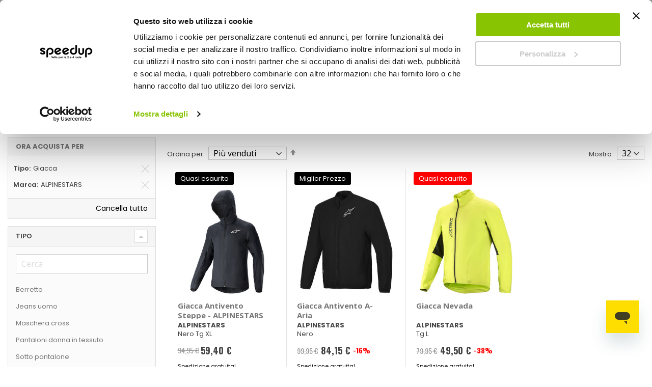

--- FILE ---
content_type: text/html; charset=UTF-8
request_url: https://www.speedup.it/it/giacca-in-tessuto-stella-sektor-nero-tg-l-alpinestars-1637663.html
body_size: 38456
content:
 <!doctype html><html lang="it"><head ><script> var LOCALE = 'it\u002DIT'; var BASE_URL = 'https\u003A\u002F\u002Fwww.speedup.it\u002Fit\u002F'; var require = { 'baseUrl': 'https\u003A\u002F\u002Fwww.speedup.it\u002Fstatic\u002Fversion1765360606\u002Ffrontend\u002FBeps\u002Fspeedup\u002Fit_IT' };</script> <meta charset="utf-8"/>
<meta name="title" content="Giacca - Abbigliamento ALPINESTARS Outlet"/>
<meta name="description" content="Acquista abbigliamento Alpinestars. Spedizione Gratuita!"/>
<meta name="robots" content="NOINDEX,NOFOLLOW"/>
<meta name="viewport" content="width=device-width, initial-scale=1, maximum-scale=5.0"/>
<meta name="format-detection" content="telephone=no"/>
<title>Giacca - Abbigliamento ALPINESTARS Outlet</title>
<link rel="preload" as="style" href="https://www.speedup.it/static/version1765360606/_cache/merged/e11c86fbf3cf1ed682d301ed425d0273.min.css" />
<link rel="preload" as="style" href="https://www.speedup.it/static/version1765360606/frontend/Beps/speedup/it_IT/Anowave_Ec/css/ec.min.css" />
<link rel="preload" as="style" href="https://www.speedup.it/static/version1765360606/_cache/merged/aaa30436ac9253137c8aebacd04449c6.min.css" />
<link rel="preload" as="style" href="https://www.speedup.it/static/version1765360606/frontend/Beps/speedup/it_IT/css/print.min.css" />
<link rel="preload" as="style" href="https://www.speedup.it/static/version1765360606/frontend/Beps/speedup/it_IT/Emmecubo_MyBeps/css/lib/select2.min.css" />
<link rel="preload" as="style" href="//fonts.googleapis.com/css?family=Poppins%3A300%2C300italic%2C400%2C400italic%2C600%2C600italic%2C700%2C700italic%2C800%2C800italic" />
<link rel="preload" as="style" href="//fonts.googleapis.com/css?family=Oswald:300,400,700" />
<link rel="preload" as="style" href="//fonts.googleapis.com/css?family=Poppins:300,400,500,600,700" />
<link rel="preload" as="style" href="//fonts.googleapis.com/css?family=Open+Sans%3A300%2C300italic%2C400%2C400italic%2C600%2C600italic%2C700%2C700italic%2C800%2C800italic&v1&subset=latin%2Clatin-ext" />
<link rel="preload" as="style" href="https://www.speedup.it/media/porto/web/bootstrap/css/bootstrap.optimized.min.css" />
<link rel="preload" as="style" href="https://www.speedup.it/media/porto/web/css/header/type22.css" />
<link rel="preload" as="style" href="https://www.speedup.it/media/porto/web/css/custom.css" />
<link rel="preload" as="style" href="https://www.speedup.it/media/porto/configed_css/design_speedup_it.css" />
<link rel="preload" as="style" href="https://www.speedup.it/media/porto/configed_css/settings_speedup_it_1715067876.css" />
<link rel="preload" as="script" href="https://www.speedup.it/static/version1765360606/frontend/Beps/speedup/it_IT/requirejs/require.min.js" />
<link rel="preload" as="script" href="https://www.speedup.it/static/version1765360606/frontend/Beps/speedup/it_IT/requirejs-min-resolver.min.js" />
<link rel="preload" as="script" href="https://www.speedup.it/static/version1765360606/frontend/Beps/speedup/it_IT/mage/requirejs/mixins.min.js" />
<link rel="preload" as="script" href="https://www.speedup.it/static/version1765360606/frontend/Beps/speedup/it_IT/requirejs-config.min.js" />
<link rel="preload" as="script" href="https://www.speedup.it/static/version1765360606/frontend/Beps/speedup/it_IT/Anowave_Ec/js/ec.min.js" />
<link rel="preload" as="script" href="https://www.speedup.it/static/version1765360606/frontend/Beps/speedup/it_IT/Anowave_Ec4/js/ec4.min.js" />
<link rel="preload" as="script" href="https://www.speedup.it/static/version1765360606/frontend/Beps/speedup/it_IT/Beps_GA4AnowaveEnhancementPurchase/js/ec4_purchase.min.js" />
<link rel="preload" as="script" href="https://www.speedup.it/static/version1765360606/frontend/Beps/speedup/it_IT/Beps_SeoFilters/js/status.min.js" />
<link rel="preload" as="script" href="https://www.speedup.it/static/version1765360606/frontend/Beps/speedup/it_IT/jquery.min.js" />
<link rel="preload" as="script" href="https://www.speedup.it/static/version1765360606/frontend/Beps/speedup/it_IT/mage/dataPost.min.js" />
<link rel="preload" as="script" href="https://www.speedup.it/static/version1765360606/frontend/Beps/speedup/it_IT/mage/bootstrap.min.js" />
<link  rel="stylesheet" type="text/css"  media="all" href="https://www.speedup.it/static/version1765360606/_cache/merged/e11c86fbf3cf1ed682d301ed425d0273.min.css" />
<link  rel="stylesheet" type="text/css"  media="all" href="https://www.speedup.it/static/version1765360606/frontend/Beps/speedup/it_IT/Anowave_Ec/css/ec.min.css" />
<link  rel="stylesheet" type="text/css"  media="screen and (min-width: 768px)" href="https://www.speedup.it/static/version1765360606/_cache/merged/aaa30436ac9253137c8aebacd04449c6.min.css" />
<link  rel="stylesheet" type="text/css"  media="print" href="https://www.speedup.it/static/version1765360606/frontend/Beps/speedup/it_IT/css/print.min.css" />
<link  rel="stylesheet" type="text/css"  rel="stylesheet" type="text/css" href="https://www.speedup.it/static/version1765360606/frontend/Beps/speedup/it_IT/Emmecubo_MyBeps/css/lib/select2.min.css" />
<script  type="text/javascript"  src="https://www.speedup.it/static/version1765360606/frontend/Beps/speedup/it_IT/requirejs/require.min.js"></script>
<script  type="text/javascript"  src="https://www.speedup.it/static/version1765360606/frontend/Beps/speedup/it_IT/requirejs-min-resolver.min.js"></script>
<script  type="text/javascript"  src="https://www.speedup.it/static/version1765360606/frontend/Beps/speedup/it_IT/mage/requirejs/mixins.min.js"></script>
<script  type="text/javascript"  src="https://www.speedup.it/static/version1765360606/frontend/Beps/speedup/it_IT/requirejs-config.min.js"></script>
<script  type="text/javascript"  src="https://www.speedup.it/static/version1765360606/frontend/Beps/speedup/it_IT/Anowave_Ec/js/ec.min.js"></script>
<script  type="text/javascript"  src="https://www.speedup.it/static/version1765360606/frontend/Beps/speedup/it_IT/Anowave_Ec4/js/ec4.min.js"></script>
<script  type="text/javascript"  src="https://www.speedup.it/static/version1765360606/frontend/Beps/speedup/it_IT/Beps_GA4AnowaveEnhancementPurchase/js/ec4_purchase.min.js"></script>
<script  type="text/javascript"  src="https://www.speedup.it/static/version1765360606/frontend/Beps/speedup/it_IT/Beps_SeoFilters/js/status.min.js"></script>
<link  rel="canonical" href="https://www.speedup.it/it/marche/alpinestars" />
<link  rel="icon" type="image/x-icon" href="https://www.speedup.it/media/favicon/websites/2/Icona_sito_1.png" />
<link  rel="shortcut icon" type="image/x-icon" href="https://www.speedup.it/media/favicon/websites/2/Icona_sito_1.png" />
<meta name="facebook-domain-verification" content="qs14zrqzr2kkeodaz0u6biaarc0npi" />
<meta name="google-site-verification" content="1AyQToPh4kjS5VqSqK8ycekdXAcqswxQeDX1o9QQA0o" />

<style>
/*------ BLOG ------*/
  div.post-view a {
    text-decoration: underline;
  }


.store-availability {display:none}

  #launcher {
    margin: 10px 10px 50px !important
  }
  /*------ altezza tasto "RESETTA LA MIA PASSWORD" ---*/
  
  .amsl-popup-block .actions-toolbar .action.primary {
    height: auto !important;
  }
  /* ------ classi per il FOOTER */
  
  .footer-top {
    background-color: #222529;
  }
  
  @media all and (min-width:768px) {
    .block-border-footer {
      border-right: 1px solid;
      border-right-color: #939597;
    }
    .footer-second-column {
      padding-left: 0px !important;
    }
  }
  
  /*--menu --*/
  .menu-item-right-sp {
    margin-right: 5% !important;
  }

  /*-- NASCONDE I BLOCCHI NEL MENU MOBILE --*/
  @media all and (max-width:767px) {
    .menu-block-desktop {
      display: none;
    }
  }
  @media all and (min-width:768px) {
    .menu-block-mobile {
      display: none;
    }
  }
  
  /* --padding carrello menu-- */
  .ves-caret.fa.fa-gift {
    padding-left: 5px;
  }
  
  /* ------ classi per il i BANNER STAGIONALI */
  .banner-background {
    position: relative;
    width: 100%;
    /* for IE 6 */
  }
  
  .banner-title {
    position: absolute;
    text-align: center;
    bottom: 5%;
    left: 15px !important;
    right: 15px !important;
    color: #fefd00;
    background: rgba(0, 0, 0, 0.7);
    padding: 10px;
    margin: 0px;
    font-size: 1.7rem;
  }
  
  /* ------ classe per ELENCO PUNTATO nel blog */
  .blog-sp {
    font-size: 17px;
    line-height: 3.5rem;
  }
  /* ------ classe per BANNER ADV */
  /* IMMAGINE DI SFONDO */
  .img-bnnr {
    position: relative;
    width: 100%;
  }
  
  .img-bnnr img {
    width: 100%;
    height: auto;
  }
  
  /* BOTTONE */  
    .img-bnnr .banner-btn {
      position: absolute;
      bottom: 5%;
      left: 50%;
      transform: translate(-50%, -50%);
      -ms-transform: translate(-50%, -50%);
      background: #ffed03;
      text-transform: uppercase;
      font-family: roboto;
      font-size: 2rem;
      padding: 1rem !important;
      border: none;
      cursor: pointer;
      text-align: center;
      height: auto !important;
      color: #000;
    }
  
  /* TITOLO BANNER */
    .img-bnnr-title {
      position: absolute;
      top: 10%;
      left: 0%;
      background: rgba(0, 0, 0, 0.7);
      font-family: poppins;
      color: #fff;
      font-size: 2rem;
      line-height: 3.2rem;
      padding: 1rem;
      margin-left: 15px;
      margin-right: 15px;
    }

  /*--- font h2 più piccolo nelle pagine cms --- */
    .category-cms h2 {
      font-size: 1.8rem;
    }

  @media all and (min-width:768px) {
    .am-show-button.-vertical {
      max-width: 250px
    }
  }
  
  /*---- allineamento orizzontale lista simboli clp----*/
  ul.horizontal-list {
    list-style: none;
  }
  ul.horizontal-list li {
    display: inline-block;
  }
  
  /*--- banner blocco idee regalo --*/
  @media (max-width: 425px) {
    .trio-banner {
      padding-right: 5px !important;
      padding-left: 5px !important;
    }
  }
  
  /*--nascondi countdown ajax pop checkout--*/
  .amcart-confirm-buttons .timer {
    display: none;
  }

/* -pay later - */
#pay-later {
margin-top: 10px;
}

.checkout-index-index>.loading-mask {
  z-index: 999 !important
}

</style>  
<meta property="og:type" content="product.group"/>
<meta property="og:url" content="https://www.speedup.it/it/marche/alpinestars"/>
<meta property="og:title" content="Giacca - Abbigliamento ALPINESTARS Outlet"/>
<meta property="og:description" content="Acquista abbigliamento Alpinestars. Spedizione Gratuita!"/>
<meta property="og:image" content="https://www.speedup.it/static/version1765360606/frontend/Beps/speedup/it_IT/images/logo.svg"/>
<meta property="og:site_name" content="Speedup.it"/>
  <link href="//fonts.googleapis.com/css?family=Poppins%3A300%2C300italic%2C400%2C400italic%2C600%2C600italic%2C700%2C700italic%2C800%2C800italic" rel="stylesheet"/><link href="//fonts.googleapis.com/css?family=Oswald:300,400,700" rel="stylesheet"><link href="//fonts.googleapis.com/css?family=Poppins:300,400,500,600,700" rel="stylesheet"><link href="//fonts.googleapis.com/css?family=Open+Sans%3A300%2C300italic%2C400%2C400italic%2C600%2C600italic%2C700%2C700italic%2C800%2C800italic&amp;v1&amp;subset=latin%2Clatin-ext" rel="stylesheet"/> <link rel="stylesheet" type="text/css" media="all" href="https://www.speedup.it/media/porto/web/bootstrap/css/bootstrap.optimized.min.css">  <link rel="stylesheet" type="text/css" media="all" href="https://www.speedup.it/media/porto/web/css/header/type22.css"><link rel="stylesheet" type="text/css" media="all" href="https://www.speedup.it/media/porto/web/css/custom.css"><link rel="stylesheet" type="text/css" media="all" href="https://www.speedup.it/media/porto/configed_css/design_speedup_it.css"><link rel="stylesheet" type="text/css" media="all" href="https://www.speedup.it/media/porto/configed_css/settings_speedup_it_1715067876.css"><script type="text/javascript">
var porto_config = {
    paths: {
        'parallax': 'js/jquery.parallax.min',
        'owlcarousel': 'owl.carousel/owl.carousel',
        'owlcarousel_thumbs': 'owl.carousel/owl.carousel2.thumbs',
        'imagesloaded': 'Smartwave_Porto/js/imagesloaded',
        'packery': 'Smartwave_Porto/js/packery.pkgd',
        'floatelement': 'js/jquery.floatelement'
    },
    shim: {
        'parallax': {
          deps: ['jquery']
        },
        'owlcarousel': {
          deps: ['jquery']
        },
        'owlcarousel_thumbs': {
          deps: ['jquery','owlcarousel']
        },
        'packery': {
          deps: ['jquery','imagesloaded']
        },
        'floatelement': {
          deps: ['jquery']
        }
    }
};

require.config(porto_config);</script><script type="text/javascript">
require([
    'jquery'
], function ($) {
    $(document).ready(function(){
        $(".drop-menu > a").off("click").on("click", function(){
            if($(this).parent().children(".nav-sections").hasClass("visible")) {
                $(this).parent().children(".nav-sections").removeClass("visible");
                $(this).removeClass("active");
            }
            else {
                $(this).parent().children(".nav-sections").addClass("visible");
                $(this).addClass("active");
            }
        });
    });
    var scrolled = false;
    $(window).scroll(function(){
        if(!$('.page-header').hasClass('type10') && !$('body').hasClass('checkout-index-index')) {
            if($(window).width()>=768){
                if(160<$(window).scrollTop() && !scrolled){
                    $('.page-header:not(.sticky-header)').css("height",$('.page-header:not(.sticky-header)').height()+'px');
                    $('.page-header').addClass("sticky-header");
                    scrolled = true;
                    if((!$(".page-header").hasClass("type12")) && (!$(".page-header").hasClass("type23")) && (!$(".page-header").hasClass("type25")) && (!$(".page-header").hasClass("type26"))) {
                        $('.page-header .minicart-wrapper').after('<div class="minicart-place hide"></div>');

                        if($(".page-header").hasClass("type2"))
                            $('.page-header .navigation').append($('header.page-header.type2 a.action.my-wishlist').detach());

                        var minicart = $('.page-header .minicart-wrapper').detach();
                        if($(".page-header").hasClass("type8"))
                            $('.page-header .menu-wrapper').append(minicart);
                        else
                            $('.page-header div.navigation').append(minicart);
                        
                                                var logo_image = $('<div>').append($('.page-header .header > .logo').clone()).html();
                        if($(".page-header").hasClass("type27"))
                            logo_image = $('<div>').append($('.page-header .header .header-main-left > .logo').clone()).html();
                        if($(".page-header").hasClass("type8"))
                            $('.page-header .menu-wrapper').prepend('<div class="sticky-logo">'+logo_image+'</div>');
                        else
                            $('.page-header div.navigation').prepend('<div class="sticky-logo">'+logo_image+'</div>');
                         } else {
                                                $('.page-header.type12 .logo').append('<span class="sticky-logo"><img src="" alt=""/></span>');
                        $('.page-header .logo > img').addClass("hide");
                         }
                                         $(".sticky-logo img").attr("src","https://www.speedup.it/media/porto/sticky_logo/stores/2/SPEEDUP_nero_r_1.png");
                      }
                if(160>=$(window).scrollTop() && scrolled){
                    $('.page-header.sticky-header').css("height",'auto');
                    $('.page-header').removeClass("sticky-header");
                    scrolled = false;
                    if((!$(".page-header").hasClass("type12")) && (!$(".page-header").hasClass("type23")) && (!$(".page-header").hasClass("type25")) && (!$(".page-header").hasClass("type26"))) {
                        var minicart;
                        if($(".page-header").hasClass("type8"))
                            minicart = $('.page-header .menu-wrapper .minicart-wrapper').detach();
                        else
                            minicart = $('.page-header div.navigation .minicart-wrapper').detach();
                        $('.minicart-place').after(minicart);
                        $('.minicart-place').remove();
                        if($(".page-header").hasClass("type2"))
                            $('.page-header .block.block-search').before($('.page-header div.navigation a.action.my-wishlist').detach());
                        $('.page-header .minicart-wrapper-moved').addClass("minicart-wrapper").removeClass("minicart-wrapper-moved").removeClass("hide");
                    }
                                        if($(".page-header").hasClass("type8"))
                        $('.page-header .menu-wrapper > .sticky-logo').remove();
                    else if($(".page-header").hasClass("type12")) {
                        $('.page-header .sticky-logo').remove();
                        $('.page-header .logo > img').removeClass("hide");;
                    } else
                        $('.page-header div.navigation > .sticky-logo').remove();
                     }
            }
        }
    });
 });</script> <script type="text/x-magento-init">
        {
            "*": {
                "Magento_PageCache/js/form-key-provider": {
                    "isPaginationCacheEnabled":
                        0                }
            }
        }</script> <style> .ec-gtm-cookie-directive > div { background: #ffffff; color: #000000; -webkit-border-radius: 8px; -moz-border-radius: 8px; -ms-border-radius: 8px; -o-border-radius: 8px; border-radius: 8px; } .ec-gtm-cookie-directive > div > div > div a.action.accept, .ec-gtm-cookie-directive > div > div > div a.action.accept-all { color: #8bc53f; } .ec-gtm-cookie-directive > div > div > div .ec-gtm-cookie-directive-note-toggle { color: #8bc53f; } .ec-gtm-cookie-directive-segments { background: #ffffff; } .ec-gtm-cookie-directive-segments > div input[type="checkbox"] + label:before { border:1px solid #000000; }</style>    <script data-ommit="true">

	window.dataLayer = window.dataLayer || [];

	 window.AEC = window.AEC || { version: "103.1.7"	};

	 AEC.Const = 
	{
		TIMING_CATEGORY_ADD_TO_CART:		'Add To Cart Time',
		TIMING_CATEGORY_REMOVE_FROM_CART:	'Remove From Cart Time',
		TIMING_CATEGORY_PRODUCT_CLICK:		'Product Detail Click Time',
		TIMING_CATEGORY_CHECKOUT:			'Checkout Time',
		TIMING_CATEGORY_CHECKOUT_STEP:		'Checkout Step Time',
		TIMING_CATEGORY_PRODUCT_WISHLIST:	'Add to Wishlist Time',
		TIMING_CATEGORY_PRODUCT_COMPARE:	'Add to Compare Time'
	};

	AEC.Const.URL 					= 'https://www.speedup.it/it/';
	AEC.Const.VARIANT_DELIMITER 	= '-';
	AEC.Const.VARIANT_DELIMITER_ATT = ':';

	 AEC.Const.CHECKOUT_STEP_SHIPPING 	= 1;
	AEC.Const.CHECKOUT_STEP_PAYMENT  	= 2;
	AEC.Const.CHECKOUT_STEP_ORDER  		= 3;

	 AEC.Const.DIMENSION_SEARCH = 18;

	 AEC.Const.COOKIE_DIRECTIVE 								= false;
	AEC.Const.COOKIE_DIRECTIVE_CONSENT_GRANTED  			= false;
	AEC.Const.COOKIE_DIRECTIVE_SEGMENT_MODE 				= false;
	AEC.Const.COOKIE_DIRECTIVE_SEGMENT_MODE_EVENTS			= ["cookieConsentGranted"];	
	AEC.Const.COOKIE_DIRECTIVE_CONSENT_GRANTED_EVENT 		= "cookieConsentGranted";
	AEC.Const.COOKIE_DIRECTIVE_CONSENT_DECLINE_EVENT 		= "cookieConsentDeclined";

	 AEC.Const.COOKIE_DIRECTIVE_CONSENT_GRANTED = AEC.CookieConsent.getConsent("cookieConsentGranted");

	 AEC.Const.CATALOG_CATEGORY_ADD_TO_CART_REDIRECT_EVENT = "catalogCategoryAddToCartRedirect";

	 AEC.Message = 
	{
		confirm: 			 true,
		confirmRemoveTitle:  "Sei sicuro?",
		confirmRemove: 		 "Sei sicuro di voler rimuovere questo elemento dal carrello?"	};
			
	AEC.storeName 			= "Italiano";
	AEC.currencyCode	 	= "EUR";
	AEC.useDefaultValues 	= false;
	AEC.facebook 			= false;
	AEC.facebookInitParams 	= [];

	 AEC.SUPER = [];

	 AEC.CONFIGURABLE_SIMPLES = [];

	 AEC.BUNDLE = {"bundles":[],"options":[]};

	 AEC.localStorage = true;

	 AEC.summary = true;

	 AEC.reset = false;</script> <script data-ommit="true">

    (summary => 
    {
    	if (summary)
    	{
        	let getSummary = (event) => 
        	{
            	AEC.Request.post("https:\/\/www.speedup.it\/it\/datalayer\/index\/cart\/",{ event:event }, (response) => 
            	{
                	dataLayer.push(response);
               	});
            };

            ['ec.cookie.remove.item.data','ec.cookie.update.item.data','ec.cookie.add.data'].forEach(event => 
            {
            	AEC.EventDispatcher.on(event, (event => 
            	{
                	return () => 
                	{
                    	setTimeout(() => { getSummary(event); }, 2000);
                    };
                })(event));
            });
    	}
    })(AEC.summary);</script><script data-ommit="true">

    if (AEC.GA4)
    {
    	AEC.GA4.enabled = true;

    	 AEC.GA4.conversion_event = "purchase";

    	 AEC.GA4.currency = "EUR";

    	 AEC.GA4.quote = [];
    }</script> <script data-ommit="true">
    (function() {
        AEC.Cookie.visitor = function(data) {

            this.data = (function(data, privateData)
            {
                if (privateData)
                {
                    if (privateData.hasOwnProperty('visitor'))
                    {
                        data = privateData.visitor
                    }
                }

                return data;

            })(data, AEC.Cookie.getPrivateData());

            return this;
        };
    })();</script><script data-ommit="true">

	 window.dataLayer = window.dataLayer || [];

	  var dataLayerTransport = (function()
	{
		var data = [];
		
		return {
			data:[],
			push: function(data)
			{
				this.data.push(data);
				
				return this;
			},
			serialize: function()
			{
				return this.data;
			}
		}	
	})();</script>  <script data-ommit="true">

	/* Dynamic remarketing */
	window.google_tag_params = window.google_tag_params || {};

	/* Default pagetype */
	window.google_tag_params.ecomm_pagetype = 'home';

	/* Grouped products collection */
	window.G = [];

	/**
	 * Global revenue 
	 */
	window.revenue = 0;

	/**
	 * DoubleClick
	 */
	window.DoubleClick = 
	{
		DoubleClickRevenue:	 	0,
		DoubleClickTransaction: 0,
		DoubleClickQuantity: 	0
	};
	
	 AEC.Cookie.visitor({"visitorLoginState":"Logged out","visitorLifetimeValue":0,"visitorExistingCustomer":"No","visitorType":"NOT LOGGED IN","currentStore":"Italiano","event":"init","logged_in":false}).push(dataLayer, false);

	 dataLayer.push({ pageType: "category"});</script>      <script>(function(w,d,s,l,i){w[l]=w[l]||[];w[l].push({'gtm.start':
new Date().getTime(),event:'gtm.js'});var f=d.getElementsByTagName(s)[0],
j=d.createElement(s),dl=l!='dataLayer'?'&l='+l:'';j.async=true;j.src=
'https://www.googletagmanager.com/gtm.js?id='+i+dl;f.parentNode.insertBefore(j,f);
})(window,document,'script','dataLayer','GTM-56HT9MV');</script>  <script data-ommit="true">

    </script> <script data-ommit="true">AEC.Bind.apply({"performance":false})</script>               <script src="https://cdn.jsdelivr.net/npm/@babel/polyfill@7.12.1/dist/polyfill.min.js" crossorigin="anonymous"></script><script>
     window.algoliaConfig = {"instant":{"enabled":true,"selector":".columns","isAddToCartEnabled":false,"addToCartParams":{"action":"https:\/\/www.speedup.it\/it\/checkout\/cart\/add\/","formKey":"ja1Z5itzXZQvKlXT","redirectUrlParam":"uenc"},"infiniteScrollEnabled":false,"urlTrackedParameters":["query","attribute:*","index","page"],"isSearchBoxEnabled":true,"isVisualMerchEnabled":false,"categorySeparator":" \/\/\/ ","categoryPageIdAttribute":"categoryPageId","isCategoryNavigationEnabled":false,"hidePagination":false},"autocomplete":{"enabled":true,"selector":".algolia-search-input","sections":[{"name":"pages","label":"Pagine","hitsPerPage":"2"}],"nbOfProductsSuggestions":6,"nbOfCategoriesSuggestions":2,"nbOfQueriesSuggestions":10,"isDebugEnabled":false,"isNavigatorEnabled":false,"debounceMilliseconds":300,"minimumCharacters":0},"landingPage":{"query":"","configuration":"[]"},"recommend":{"enabledFBT":false,"enabledRelated":false,"enabledFBTInCart":false,"enabledRelatedInCart":false,"limitFBTProducts":6,"limitRelatedProducts":6,"limitTrendingItems":6,"enabledTrendItems":0,"trendItemFacetName":null,"trendItemFacetValue":null,"isTrendItemsEnabledInPDP":0,"isTrendItemsEnabledInCartPage":0,"isAddToCartEnabledInFBT":false,"isAddToCartEnabledInRelatedProduct":false,"isAddToCartEnabledInTrendsItem":false,"FBTTitle":"Frequently bought together","relatedProductsTitle":"Related products","trendingItemsTitle":"Trending items","addToCartParams":{"action":"https:\/\/www.speedup.it\/it\/checkout\/cart\/add\/","formKey":"ja1Z5itzXZQvKlXT","redirectUrlParam":"uenc"}},"extensionVersion":"3.13.4","applicationId":"FU39PY2I0G","indexName":"prod_speedup_it","apiKey":"NTc4OTgwNmYwN2UzNDc3NWNjMDA5YTljMzVhYjFhMTRiNjY5MGIxZjYxZTljOWMzMzdmOWI2OWZiNjVhMzUxY3RhZ0ZpbHRlcnM9","attributeFilter":[],"facets":[{"attribute":"tipologia","type":"disjunctive","label":"Tipologia","searchable":"1","create_rule":"2"},{"attribute":"manufacturer","type":"conjunctive","label":"Marca","searchable":"1","create_rule":"2"},{"attribute":"price","type":"slider","label":"Prezzo","searchable":"2","create_rule":"2"},{"attribute":"shipping48","type":"disjunctive","label":"Spedizione 48h","searchable":"2","create_rule":"2"},{"attribute":"special_label","type":"conjunctive","label":"Speciali ","searchable":"2","create_rule":"2"},{"attribute":"categories","type":"conjunctive","label":"Categorie","searchable":"2","create_rule":"2"},{"attribute":"hide_price","type":"conjunctive","label":"hide_price","searchable":"2","create_rule":"2"},{"attribute":"hide_buy","type":"conjunctive","label":"Disponibile solo in negozio","searchable":"2","create_rule":"2"},{"attribute":"msrp","type":"conjunctive","label":"Prezzo minimo del fornitore","searchable":"1","create_rule":"2"}],"areCategoriesInFacets":true,"hitsPerPage":48,"sortingIndices":[{"attribute":"price","sort":"asc","sortLabel":"Prezzo pi\u00f9 basso","name":"prod_speedup_it_products_price_default_asc","label":"Prezzo pi\u00f9 basso","ranking":["asc(price.EUR.default)","typo","geo","words","filters","proximity","attribute","exact","custom"]},{"attribute":"price","sort":"desc","sortLabel":"Prezzo pi\u00f9 alto","name":"prod_speedup_it_products_price_default_desc","label":"Prezzo pi\u00f9 alto","ranking":["desc(price.EUR.default)","typo","geo","words","filters","proximity","attribute","exact","custom"]},{"attribute":"rank_new","sort":"desc","sortLabel":"Novit\u00e0","name":"prod_speedup_it_products_rank_new_desc","label":"Novit\u00e0","ranking":["desc(rank_new)","typo","geo","words","filters","proximity","attribute","exact","custom"]},{"attribute":"rank_sell","sort":"desc","sortLabel":"Pi\u00f9 venduti","name":"prod_speedup_it_products_rank_sell_desc","label":"Pi\u00f9 venduti","ranking":["desc(rank_sell)","typo","geo","words","filters","proximity","attribute","exact","custom"]}],"isSearchPage":false,"isCategoryPage":false,"isLandingPage":false,"removeBranding":true,"productId":null,"priceKey":".EUR.default","priceGroup":null,"origFormatedVar":"price.EUR.default_original_formated","tierFormatedVar":"price.EUR.default_tier_formated","currencyCode":"EUR","currencySymbol":"\u20ac","priceFormat":{"pattern":"%s\u00a0\u20ac","precision":2,"requiredPrecision":2,"decimalSymbol":",","groupSymbol":".","groupLength":3,"integerRequired":false},"maxValuesPerFacet":15,"autofocus":true,"resultPageUrl":"https:\/\/www.speedup.it\/it\/catalogsearch\/result\/","request":{"query":"","refinementKey":"","refinementValue":"","categoryId":"","landingPageId":"","path":"","level":"","parentCategory":"","childCategories":[],"url":"https:\/\/www.speedup.it\/it\/giacca-in-tessuto-stella-sektor-nero-tg-l-alpinestars-1637663.html"},"showCatsNotIncludedInNavigation":false,"showSuggestionsOnNoResultsPage":true,"baseUrl":"https:\/\/www.speedup.it\/it","popularQueries":[],"useAdaptiveImage":false,"urls":{"logo":"https:\/\/www.speedup.it\/static\/version1765360606\/frontend\/Beps\/speedup\/it_IT\/Algolia_AlgoliaSearch\/images\/algolia-logo-blue.svg"},"cookieConfiguration":{"consentCookieName":"user_allowed_save_cookie","cookieAllowButtonSelector":"#btn-cookie-allow","cookieRestrictionModeEnabled":false,"cookieDuration":"15552000000"},"ccAnalytics":{"enabled":true,"ISSelector":".ais-Hits-item a.result, .ais-InfiniteHits-item a.result","conversionAnalyticsMode":"add_to_cart","addToCartSelector":".action.primary.tocart","orderedProductIds":[]},"isPersonalizationEnabled":true,"personalization":{"enabled":true,"viewedEvents":{"viewProduct":{"eventName":"Viewed Product","enabled":true,"method":"viewedObjectIDs"}},"clickedEvents":{"productClicked":{"eventName":"Product Clicked","enabled":true,"selector":".ais-Hits-item a.result, .ais-InfiniteHits-item a.result","method":"clickedObjectIDs"},"productRecommended":{"eventName":"Recommended Product Clicked","enabled":true,"selector":".products-upsell .product-item","method":"clickedObjectIDs"}},"filterClicked":{"eventName":"Filter Clicked","enabled":true,"method":"clickedFilters"}},"analytics":{"enabled":true,"delay":"3000","triggerOnUiInteraction":"1","pushInitialSearch":"0"},"now":1768867200,"queue":{"isEnabled":true,"nbOfJobsToRun":15,"retryLimit":3,"nbOfElementsPerIndexingJob":300},"isPreventBackendRenderingEnabled":false,"translations":{"to":"a","or":"o","go":"Go","popularQueries":"You can try one of the popular search queries","seeAll":"Vedi tutti i prodotti","allDepartments":"Tutto il catalogo","seeIn":"Vedi prodotti in","orIn":"or in","noProducts":"Nessun risultato trovato per la ricerca","noResults":"Nessun risultato","refine":"Modifica ricerca","selectedFilters":"Selected Filters","clearAll":"Rimuovi filtri applicati","previousPage":"Pagina precedente","nextPage":"Pagina successiva","searchFor":"Search for products","relevance":"Rilevanza","categories":"Categorie","products":"Prodotti","suggestions":"Suggestions","searchBy":"Search by","searchForFacetValuesPlaceholder":"Cerca...","showMore":"Visualizza altri prodotti","searchTitle":"Search results for","placeholder":"Cerca prodotti, categorie e contenuti nello shop","addToCart":"Aggiungi al Carrello","discountOnCart":"Al carrello -"}};</script>  <style> #confirmBox, .am-related-title > .am-title { background-color: #ffffff; }   #confirmBox a, #confirmBox a:hover, #confirmBox a:active, #confirmBox .amrelated-confirm-header { color: #999999; }   .amcart-confirm-buttons .button { color: #FFFFFF; }   .amcart-confirm-buttons .am-btn-left { background-color: #BBBBBB; }   .amcart-confirm-buttons .am-btn-right { background-color: #008000; }   .amcart-confirm-buttons, .amcart-confirm-buttons .checkout, .amcart-confirm-buttons .checkout:hover, .amcart-confirm-buttons .checkout:active, .amcart-message-box, .am-related-box, #am-a-count, #am-a-count:visited, .am-related-title > .am-title { color: #000000; } </style></head><body data-container="body" data-mage-init='{"loaderAjax": {}, "loader": { "icon": "https://www.speedup.it/static/version1765360606/frontend/Beps/speedup/it_IT/images/loader-2.gif"}}' id="html-body" class="page-with-filter page-products categorypath- category-catalogo-prodotti-bep-s layout-1400 wide mobile-sticky amshopby-index-index page-layout-2columns-left">          <script type="text/x-magento-init">
    {
        "*": {
            "mage/cookies": {
                "expires": null,
                "path": "\u002F",
                "domain": ".www.speedup.it",
                "secure": true,
                "lifetime": "3600"
            }
        }
    }</script>  <noscript><div class="message global noscript"><div class="content"><p><strong>I JavaScript sembrano essere disabilitati nel tuo browser.</strong> <span> Per una migliore esperienza sul nostro sito, assicurati di attivare i javascript nel tuo browser.</span></p></div></div></noscript>    <script> window.cookiesConfig = window.cookiesConfig || {}; window.cookiesConfig.secure = true; </script>  <script>    require.config({
        map: {
            '*': {
                wysiwygAdapter: 'mage/adminhtml/wysiwyg/tiny_mce/tinymceAdapter'
            }
        }
    });</script> <noscript><iframe src="https://www.googletagmanager.com/ns.html?id=GTM-56HT9MV"
height="0" width="0" style="display:none;visibility:hidden"></iframe></noscript> <div class="page-wrapper page-wrapper--beps"> <nav id="sidebarDx"></nav><header class="page-header type22 header-newskin" >  <div class="panel wrapper"><div class="panel header">     <ul class="header links">  <li class="greet welcome" data-bind="scope: 'customer'"><!-- ko if: customer().fullname --><span class="logged-in" data-bind="text: new String('Benvenuto!')"></span> <!-- /ko --><!-- ko ifnot: customer().fullname --><span class="not-logged-in" data-bind='html:""'></span>  <!-- /ko --></li> <script type="text/x-magento-init">
    {
        "*": {
            "Magento_Ui/js/core/app": {
                "components": {
                    "customer": {
                        "component": "Magento_Customer/js/view/customer"
                    }
                }
            }
        }
    }</script>   <li class="item link compare hide" data-bind="scope: 'compareProducts'" data-role="compare-products-link"><a class="action compare" title="Confronta Prodotti" data-bind="attr: {'href': compareProducts().listUrl}, css: {'': !compareProducts().count}" ><em class="porto-icon-chart hidden-xs"></em> Confronta (<span class="counter qty" data-bind="text: compareProducts().countCaption"></span>)</a></li> <script type="text/x-magento-init">
{"[data-role=compare-products-link]": {"Magento_Ui/js/core/app": {"components":{"compareProducts":{"component":"Magento_Catalog\/js\/view\/compare-products"}}}}}</script> <li class="link authorization-link" data-label="o"><a href="https://www.speedup.it/it/customer/account/login/referer/aHR0cHM6Ly93d3cuc3BlZWR1cC5pdC9pdC9naWFjY2EtaW4tdGVzc3V0by1zdGVsbGEtc2VrdG9yLW5lcm8tdGctbC1hbHBpbmVzdGFycy0xNjM3NjYzLmh0bWw_bWFudWZhY3R1cmVyPTQ4OTMmdGlwb2xvZ2lhPTQ4OTU~/" rel="nofollow" >Accedi</a></li><li><a href="https://www.speedup.it/it/customer/account/create/" rel="nofollow" id="id69GjsDFG" >Crea un Account</a></li> <li class="custom-link"><a href="https://www.speedup.it/it/contact">Contattaci&nbsp;<i class="porto-icon-earphones-alt"></i></a></li></ul></div></div><div class="header content">    <a class="logo" href="https://www.speedup.it/it/" title="Speedup: tutto per le 2 e 4 ruote"> <img src="https://www.speedup.it/media/logo/stores/2/SPEEDUP_nero.png" alt="Speedup: tutto per le 2 e 4 ruote" width="170" height="71" /></a>  <span data-action="toggle-nav" class="action nav-toggle"><span>Toggle Nav</span></span> <div class="header-main-right"><div class="search-area"><a href="javascript:void(0)" class="search-toggle-icon" rel="nofollow"><i class="porto-icon-search-3"></i></a>  <script type="text/x-magento-init">
        {
            "*": {
                "algoliaAutocomplete": {}
            }
        }</script><div id="algoliaAutocomplete" class="block block-search algolia-search-block algolia-search-input"></div></div><span class="separator"></span> <div class="custom-block"></div>  <a href="https://www.speedup.it/it/wishlist" class="action my-wishlist" rel="nofollow" title="La mia lista dei desideri" role="button"><i class="porto-icon-heart-empty"></i></a>   <div data-block="minicart" class="minicart-wrapper"><a class="action showcart" href="https://www.speedup.it/it/checkout/cart/" data-bind="scope: 'minicart_content'"><span class="text">Carrello</span> <span class="counter qty empty" data-bind="css: { empty: !!getCartParam('summary_count') == false && !isLoading() }, blockLoader: isLoading"><span class="counter-number"><!-- ko if: getCartParam('summary_count') --><!-- ko text: getCartParam('summary_count') --><!-- /ko --><!-- /ko --><!-- ko ifnot: getCartParam('summary_count') -->0<!-- /ko --></span> <span class="counter-label"><!-- ko i18n: 'items' --><!-- /ko --></span></span></a>   <script>            require(['jquery'], function ($) {
                $('a.action.showcart').on('click', function() {
                    $(document.body).trigger('processStart');
                });
            });</script>  <script>window.checkout = {"shoppingCartUrl":"https:\/\/www.speedup.it\/it\/checkout\/cart\/","checkoutUrl":"https:\/\/www.speedup.it\/it\/checkout\/","updateItemQtyUrl":"https:\/\/www.speedup.it\/it\/checkout\/sidebar\/updateItemQty\/","removeItemUrl":"https:\/\/www.speedup.it\/it\/checkout\/sidebar\/removeItem\/","imageTemplate":"Magento_Catalog\/product\/image_with_borders","baseUrl":"https:\/\/www.speedup.it\/it\/","minicartMaxItemsVisible":5,"websiteId":"2","maxItemsToDisplay":10,"storeId":"2","storeGroupId":"2","agreementIds":["1"],"customerLoginUrl":"https:\/\/www.speedup.it\/it\/customer\/account\/login\/referer\/aHR0cHM6Ly93d3cuc3BlZWR1cC5pdC9pdC9naWFjY2EtaW4tdGVzc3V0by1zdGVsbGEtc2VrdG9yLW5lcm8tdGctbC1hbHBpbmVzdGFycy0xNjM3NjYzLmh0bWw_bWFudWZhY3R1cmVyPTQ4OTMmdGlwb2xvZ2lhPTQ4OTU~\/","isRedirectRequired":false,"autocomplete":"off","captcha":{"user_login":{"isCaseSensitive":false,"imageHeight":50,"imageSrc":"","refreshUrl":"https:\/\/www.speedup.it\/it\/captcha\/refresh\/","isRequired":false,"timestamp":1768892641}}}</script> <script type="text/x-magento-init">
    {
        "[data-block='minicart']": {
            "Magento_Ui/js/core/app": {"components":{"minicart_content":{"children":{"subtotal.container":{"children":{"subtotal":{"children":{"subtotal.totals":{"config":{"display_cart_subtotal_incl_tax":1,"display_cart_subtotal_excl_tax":0,"template":"Magento_Tax\/checkout\/minicart\/subtotal\/totals"},"children":{"subtotal.totals.msrp":{"component":"Magento_Msrp\/js\/view\/checkout\/minicart\/subtotal\/totals","config":{"displayArea":"minicart-subtotal-hidden","template":"Magento_Msrp\/checkout\/minicart\/subtotal\/totals"}}},"component":"Magento_Tax\/js\/view\/checkout\/minicart\/subtotal\/totals"}},"component":"uiComponent","config":{"template":"Magento_Checkout\/minicart\/subtotal"}}},"component":"uiComponent","config":{"displayArea":"subtotalContainer"}},"item.renderer":{"component":"Magento_Checkout\/js\/view\/cart-item-renderer","config":{"displayArea":"defaultRenderer","template":"Magento_Checkout\/minicart\/item\/default"},"children":{"item.image":{"component":"Magento_Catalog\/js\/view\/image","config":{"template":"Magento_Catalog\/product\/image","displayArea":"itemImage"}},"checkout.cart.item.price.sidebar":{"component":"uiComponent","config":{"template":"Magento_Checkout\/minicart\/item\/price","displayArea":"priceSidebar"}}}},"extra_info":{"component":"uiComponent","config":{"displayArea":"extraInfo"}},"promotion":{"component":"uiComponent","config":{"displayArea":"promotion"}}},"config":{"itemRenderer":{"default":"defaultRenderer","simple":"defaultRenderer","virtual":"defaultRenderer"},"template":"Magento_Checkout\/minicart\/content"},"component":"Magento_Checkout\/js\/view\/minicart"}},"types":[]}        },
        "*": {
            "Magento_Ui/js/block-loader": "https\u003A\u002F\u002Fwww.speedup.it\u002Fstatic\u002Fversion1765360606\u002Ffrontend\u002FBeps\u002Fspeedup\u002Fit_IT\u002Fimages\u002Floader\u002D1.gif"
        }
    }</script></div></div></div>  <div class="sections nav-sections"> <div class="section-items nav-sections-items">  <div class="section-item-content nav-sections-item-content" id="store.menu">   <div id="speedup_menu_desktop-1768892642" class="block ves-megamenu top-navigation ves-mdrilldown ves-dhorizontal ves-megamenu-click  speedup_menu_desktop">  <div class="navigation navitaion1768892642696f28e200cc5"><nav class="navigation" data-action="navigation"><ul id="nav1768892642696f28e200cc5" class="nav1768892642696f28e200cc5"  data-mage-init='{"menu":{"responsive":false, "expanded":false, "position":{"my":"left top","at":"left bottom"}}}' data-toggle-mobile-nav="false"><li id="vesitem-985517688926412043049464" class=" nav-item level0 nav-1 submenu-left subhover  dropdown level-top  category-item parent"   data-color="#ffed03"><a href="https://www.speedup.it/it/auto" title="Auto" target="_self"  data-color="#ffed03" style="color: #ffed03;" class=" nav-anchor"><span>Auto</span><span class="opener"></span></a><div class=" submenu dropdown-menu" data-width="100%" style="width:100%;a:hover {  color: red;}"><div class="submenu-inner before-ves-submenu-inner"><div class="content-wrapper"><div class="item-sidebar left-sidebar" style="width:15%"><div class="menu-block-desktop" style="margin-right: 10px; border-right: 1px solid #000000;"><a href="/it/auto/inverno">VIAGGIARE IN INVERNO</a></div>
<div class="menu-block-mobile"><a href="/it/auto/inverno">VIAGGIARE IN INVERNO</a></div>
<div class="menu-block-mobile"><a href="/it/catene-neve">TROVA LE CATENE PER LA TUA AUTO</a></div>
<div class="menu-block-mobile">&nbsp;</div></div><div class="item-content" style="width:85%"><div class="level1 nav-dropdown ves-column4 "><div class="item-content1"><div class="mega-row row"><div class="mega-col mega-col-3 col-sm-3 mega-col-level-1 col-xs-12"><div id="vesitem-98481768892641307617285" class=" nav-item level1 nav-1-1 submenu-right subgroup  dropdown-submenu  category-item parent"  ><a href="https://www.speedup.it/it/auto/portaggio-e-carico" title="Portabici, Box e Barre" target="_self"  style="font-weight: bold;" class=" nav-anchor subitems-group"><span>Portabici, Box e Barre</span><span class="opener"></span></a><div class=" submenu dropdown-mega" data-width="100%" style="width:100%; margin-top: 0px !important;"><div class="submenu-inner before-ves-submenu-inner"><div class="content-wrapper"><div class="item-content" style="width:100%"><div class="level2 nav-dropdown ves-column1 "><div class="item-content1"><div class="mega-col mega-col-5 mega-col-level-2 col-xs-12"><div id="vesitem-985017688926411510612786" class=" nav-item level2 submenu-alignleft subhover  dropdown-submenu "  ><a href="https://www.speedup.it/it/barre-portatutto" title="Barre portatutto" target="_self"   class=" nav-anchor"><span>Barre portatutto</span></a></div><div id="vesitem-98491768892641171474273" class=" nav-item level2 submenu-alignleft subhover  dropdown-submenu "  ><a href="https://www.speedup.it/it/portabici" title="Portabici" target="_self"   class=" nav-anchor"><span>Portabici</span></a></div><div id="vesitem-985117688926411062820762" class=" nav-item level2 nav-1-1-3 submenu-alignleft subhover  dropdown-submenu  category-item"  ><a href="https://www.speedup.it/it/auto/portaggio-e-carico/box-tetto" title="Box tetto" target="_self"   class=" nav-anchor"><span>Box tetto</span></a></div><div id="vesitem-985217688926411252518813" class=" nav-item level2 nav-1-1-4 submenu-alignleft subhover  dropdown-submenu  category-item"  ><a href="https://www.speedup.it/it/auto/portaggio-e-carico/portasci-e-snowboard" title="Portasci e snowboard" target="_self"   class=" nav-anchor"><span>Portasci e snowboard</span></a></div><div id="vesitem-985317688926411317801901" class=" nav-item level2 nav-1-1-5 submenu-alignleft subhover  dropdown-submenu  category-item"  ><a href="https://www.speedup.it/it/auto/portaggio-e-carico/porta-kayak-surf-pesca" title="Porta kayak" target="_self"   class=" nav-anchor"><span>Porta kayak</span></a></div></div></div></div></div></div></div></div></div></div><div class="mega-col mega-col-3 col-sm-3 mega-col-level-1 col-xs-12"><div id="vesitem-98361768892641545932606" class=" nav-item level1 nav-1-2 submenu-left subgroup  dropdown-submenu  category-item parent"  ><a href="https://www.speedup.it/it/auto/cura-dell-auto" title="Lavaggio e pulizia" target="_self"  style="font-weight: bold; margin-left: 2px ;" class=" nav-anchor subitems-group"><span>Lavaggio e pulizia</span><span class="opener"></span></a><div class=" submenu dropdown-mega" data-width="100%" style="width:100%; margin-top: 0px !important;"><div class="submenu-inner before-ves-submenu-inner"><div class="content-wrapper"><div class="item-content" style="width:100%"><div class="level2 nav-dropdown ves-column1 "><div class="item-content1"><div class="mega-col mega-col-5 mega-col-level-2 col-xs-12"><div id="vesitem-100031768892641473195778" class=" nav-item level2 submenu-alignleft subhover  dropdown-submenu "  ><a href="https://www.speedup.it/it/lavaggio-esterni-auto" title="Lavaggio esterni" target="_self"   class=" nav-anchor"><span>Lavaggio esterni</span></a></div><div id="vesitem-118251768892641616516891" class=" nav-item level2 submenu-alignleft subhover  dropdown-submenu "  ><a href="https://www.speedup.it/it/pulizia-interni-auto" title="Pulizia interni" target="_self"   class=" nav-anchor"><span>Pulizia interni</span></a></div><div id="vesitem-98371768892641397370350" class=" nav-item level2 submenu-alignleft subhover  dropdown-submenu "  ><a href="https://www.speedup.it/it/attrezzatura-lavaggio-auto" title="Attrezzature lavaggio" target="_self"   class=" nav-anchor"><span>Attrezzature lavaggio</span></a></div><div id="vesitem-98391768892641310616957" class=" nav-item level2 submenu-alignleft subhover  dropdown-submenu "  ><a href="https://www.speedup.it/it/lucidatrici-aspirapolveri-idropulitrici" title="Lucidatori, aspirapolveri e idropulitrici" target="_self"   class=" nav-anchor"><span>Lucidatori, aspirapolveri e idropulitrici</span></a></div><div id="vesitem-98381768892641644496245" class=" nav-item level2 nav-1-2-5 submenu-alignleft subhover  dropdown-submenu  category-item"  ><a href="https://www.speedup.it/it/auto/cura-dell-auto/profumi" title="Profumi" target="_self"   class=" nav-anchor"><span>Profumi</span></a></div></div></div></div></div></div></div></div></div></div><div class="mega-col mega-col-3 col-sm-3 mega-col-level-1 col-xs-12"><div id="vesitem-1000417688926411130511040" class=" nav-item level1 submenu-alignleft subgroup  dropdown-submenu  parent"  ><a href="https://www.speedup.it/it/accessori-auto" title="Accessori Auto" target="_self"  style="font-weight: bold;" class=" nav-anchor subitems-group"><span>Accessori Auto</span><span class="opener"></span></a><div class=" submenu dropdown-mega" data-width="100%" style="width:100%; margin-top: 0px !important;"><div class="submenu-inner before-ves-submenu-inner"><div class="content-wrapper"><div class="item-content" style="width:100%"><div class="level2 nav-dropdown ves-column1 "><div class="item-content1"><div class="mega-col mega-col-7 mega-col-level-2 col-xs-12"><div id="vesitem-984017688926411228802568" class=" nav-item level2 nav-1-3-1 submenu-alignleft subhover  dropdown-submenu  category-item"  ><a href="https://www.speedup.it/it/auto/accessori-esterni-auto" title="Esterni" target="_self"   class=" nav-anchor"><span>Esterni</span></a></div><div id="vesitem-984117688926411133572657" class=" nav-item level2 nav-1-3-2 submenu-alignleft subhover  dropdown-submenu  category-item"  ><a href="https://www.speedup.it/it/auto/accessori-interni-e-comfort" title="Interni" target="_self"   class=" nav-anchor"><span>Interni</span></a></div><div id="vesitem-98421768892641933959549" class=" nav-item level2 nav-1-3-3 submenu-alignleft subhover  dropdown-submenu  category-item"  ><a href="https://www.speedup.it/it/auto/audio-elettronica-mobile" title="Audio elettronica mobile" target="_self"   class=" nav-anchor"><span>Audio elettronica mobile</span></a></div><div id="vesitem-984317688926411360964907" class=" nav-item level2 nav-1-3-4 submenu-alignleft subhover  dropdown-submenu  category-item"  ><a href="https://www.speedup.it/it/auto/bambini-a-bordo" title="Bambini a bordo" target="_self"   class=" nav-anchor"><span>Bambini a bordo</span></a></div><div id="vesitem-98541768892641178653463" class=" nav-item level2 nav-1-3-5 submenu-right subhover  dropdown-submenu  category-item"  ><a href="https://www.speedup.it/it/auto/trasporto-cani-e-gatti" title="Amici a 4 zampe" target="_self"   class=" nav-anchor"><span>Amici a 4 zampe</span></a></div><div id="vesitem-984417688926411191477044" class=" nav-item level2 nav-1-3-6 submenu-alignleft subhover  dropdown-submenu  category-item"  ><a href="https://www.speedup.it/it/auto/emergenza-e-sicurezza" title="Emergenza e sicurezza" target="_self"   class=" nav-anchor"><span>Emergenza e sicurezza</span></a></div><div id="vesitem-124201768892641665467348" class=" nav-item level2 nav-1-3-7 submenu-alignleft subhover  dropdown-submenu  category-item"  ><a href="https://www.speedup.it/it/auto/estate" title="Estate" target="_self"   class=" nav-anchor"><span>Estate</span></a></div></div></div></div></div></div></div></div></div></div><div class="mega-col mega-col-3 col-sm-3 mega-col-level-1 col-xs-12"><div id="vesitem-100051768892641797456265" class=" nav-item level1 nav-1-4 submenu-alignleft subgroup  dropdown-submenu  category-item parent"  ><a href="https://www.speedup.it/it/auto/manutenzione-e-ricambi-auto" title="Manutenzione" target="_self"  style="font-weight: bold;" class=" nav-anchor subitems-group"><span>Manutenzione</span><span class="opener"></span></a><div class=" submenu dropdown-mega" data-width="100%" style="width:100%; margin-top: 0px !important;"><div class="submenu-inner before-ves-submenu-inner"><div class="content-wrapper"><div class="item-content" style="width:100%"><div class="level2 nav-dropdown ves-column1 "><div class="item-content1"><div class="mega-col mega-col-9 mega-col-level-2 col-xs-12"><div id="vesitem-117951768892641281510080" class=" nav-item level2 nav-1-4-1 submenu-alignleft subhover  dropdown-submenu  category-item"  ><a href="https://www.speedup.it/it/auto/batterie-inverter-ed-avviatori" title="Batterie e starter" target="_self"   class=" nav-anchor"><span>Batterie e starter</span></a></div><div id="vesitem-100061768892641130909228" class=" nav-item level2 nav-1-4-2 submenu-alignleft subhover  dropdown-submenu  category-item"  ><a href="https://www.speedup.it/it/auto/spazzole-tergicristallo" title="Spazzole tergicristallo" target="_self"   class=" nav-anchor"><span>Spazzole tergicristallo</span></a></div><div id="vesitem-1000717688926412022647399" class=" nav-item level2 nav-1-4-3 submenu-alignleft subhover  dropdown-submenu  category-item"  ><a href="https://www.speedup.it/it/auto/illuminazione" title="Illuminazione" target="_self"   class=" nav-anchor"><span>Illuminazione</span></a></div><div id="vesitem-100081768892641502237753" class=" nav-item level2 nav-1-4-4 submenu-alignleft subhover  dropdown-submenu  category-item"  ><a href="https://www.speedup.it/it/auto/manutenzione-e-ricambi-auto/olio" title="Olio e additivi" target="_self"   class=" nav-anchor"><span>Olio e additivi</span></a></div><div id="vesitem-10009176889264129327087" class=" nav-item level2 nav-1-4-5 submenu-alignleft subhover  dropdown-submenu  category-item"  ><a href="https://www.speedup.it/it/auto/manutenzione-e-ricambi-auto" title="Manutenzione ricambi" target="_self"   class=" nav-anchor"><span>Manutenzione ricambi</span></a></div><div id="vesitem-1001017688926411746992801" class=" nav-item level2 nav-1-4-6 submenu-alignleft subhover  dropdown-submenu  category-item"  ><a href="https://www.speedup.it/it/auto/garage-parcheggio-e-stoccaggio" title="Garage e stoccaggio" target="_self"   class=" nav-anchor"><span>Garage e stoccaggio</span></a></div><div id="vesitem-1001117688926411806394194" class=" nav-item level2 nav-1-4-7 submenu-alignleft subhover  dropdown-submenu  category-item"  ><a href="https://www.speedup.it/it/auto/rampe-cric-e-cavalletti" title="Rampe e cric" target="_self"   class=" nav-anchor"><span>Rampe e cric</span></a></div><div id="vesitem-100121768892641158000058" class=" nav-item level2 submenu-alignleft subhover  dropdown-submenu "  ><a href="https://www.speedup.it/it/vernici" title="Vernici" target="_self"   class=" nav-anchor"><span>Vernici</span></a></div><div id="vesitem-1001317688926411843955810" class=" nav-item level2 nav-1-4-9 submenu-alignleft subhover  dropdown-submenu  category-item"  ><a href="https://www.speedup.it/it/auto/utensili-lampade-da-lavoro-e-torce" title="Utensili e strumenti" target="_self"   class=" nav-anchor"><span>Utensili e strumenti</span></a></div></div></div></div></div></div></div></div></div></div></div><div class="mega-row row"><div class="mega-col mega-col-3 col-sm-3 mega-col-level-1 col-xs-12"><div id="vesitem-998517688926411655211510" class=" nav-item level1 submenu-right subgroup  dropdown-submenu  parent"  ><a href="https://www.speedup.it/it/tuning-pista-kart" title="Tuning, pista e kart" target="_self"  style="font-weight: bold;" class=" nav-anchor subitems-group"><span>Tuning, pista e kart</span><span class="opener"></span></a><div class=" submenu dropdown-mega" data-width="100%" style="width:100%; margin-top: 0px !important;"><div class="submenu-inner before-ves-submenu-inner"><div class="content-wrapper"><div class="item-content" style="width:100%"><div class="level2 nav-dropdown ves-column1 "><div class="item-content1"><div class="mega-col mega-col-5 mega-col-level-2 col-xs-12"><div id="vesitem-117771768892641758134427" class=" nav-item level2 nav-1-5-1 submenu-alignleft subhover  dropdown-submenu  category-item"  ><a href="https://www.speedup.it/it/auto/rally-pista-kart" title="Rally, kart e pista" target="_self"   class=" nav-anchor"><span>Rally, kart e pista</span></a></div><div id="vesitem-117791768892641581491604" class=" nav-item level2 nav-1-5-2 submenu-alignleft subhover  dropdown-submenu  category-item"  ><a href="https://www.speedup.it/it/auto/tuning-interno" title="Tuning interno" target="_self"   class=" nav-anchor"><span>Tuning interno</span></a></div><div id="vesitem-117781768892641767662730" class=" nav-item level2 nav-1-5-3 submenu-alignleft subhover  dropdown-submenu  category-item"  ><a href="https://www.speedup.it/it/auto/tuning-esterno-e-pellicole" title="Tuning esterno" target="_self"   class=" nav-anchor"><span>Tuning esterno</span></a></div><div id="vesitem-1177617688926411871745268" class=" nav-item level2 nav-1-5-4 submenu-alignleft subhover  dropdown-submenu  category-item"  ><a href="https://www.speedup.it/it/auto/preparazioni-sportive-auto" title="Preparazioni sportive" target="_self"   class=" nav-anchor"><span>Preparazioni sportive</span></a></div><div id="vesitem-117751768892641793469029" class=" nav-item level2 nav-1-5-5 submenu-alignleft subhover  dropdown-submenu  category-item"  ><a href="https://www.speedup.it/it/auto/preparazioni-estetiche-auto" title="Preparazioni estetiche" target="_self"   class=" nav-anchor"><span>Preparazioni estetiche</span></a></div></div></div></div></div></div></div></div></div></div><div class="mega-col mega-col-3 col-sm-3 mega-col-level-1 col-xs-12"><div id="vesitem-98461768892641684948951" class=" nav-item level1 nav-1-6 submenu-right subgroup  dropdown-submenu  category-item parent"  ><a href="https://www.speedup.it/it/auto/gadget-e-giochi" title="Gadget e giochi" target="_self"  style="font-weight: bold;" class=" nav-anchor subitems-group"><span>Gadget e giochi</span><span class="opener"></span></a><div class=" submenu dropdown-mega" data-width="100%" style="width:100%; margin-top: 0px !important;"><div class="submenu-inner before-ves-submenu-inner"><div class="content-wrapper"><div class="item-content" style="width:100%"><div class="level2 nav-dropdown ves-column1 "><div class="item-content1"><div class="mega-col mega-col-5 mega-col-level-2 col-xs-12"><div id="vesitem-1178517688926411465655718" class=" nav-item level2 nav-1-6-1 submenu-alignleft subhover  dropdown-submenu  category-item"  ><a href="https://www.speedup.it/it/auto/gadget-e-giochi/gaming" title="Sedili gaming" target="_self"   class=" nav-anchor"><span>Sedili gaming</span></a></div><div id="vesitem-117811768892641233106028" class=" nav-item level2 nav-1-6-2 submenu-alignleft subhover  dropdown-submenu  category-item"  ><a href="https://www.speedup.it/it/auto/gadget-e-giochi/libri" title="Libri" target="_self"   class=" nav-anchor"><span>Libri</span></a></div><div id="vesitem-1178317688926411079191694" class=" nav-item level2 nav-1-6-3 submenu-alignleft subhover  dropdown-submenu  category-item"  ><a href="https://www.speedup.it/it/auto/gadget-e-giochi/modellini" title="Modellini" target="_self"   class=" nav-anchor"><span>Modellini</span></a></div><div id="vesitem-1178017688926411294906149" class=" nav-item level2 nav-1-6-4 submenu-alignleft subhover  dropdown-submenu  category-item"  ><a href="https://www.speedup.it/it/auto/gadget-e-giochi/portachiavi-e-custodie" title="Portachiavi e custodie" target="_self"   class=" nav-anchor"><span>Portachiavi e custodie</span></a></div><div id="vesitem-1178417688926411705506541" class=" nav-item level2 nav-1-6-5 submenu-alignleft subhover  dropdown-submenu  category-item"  ><a href="https://www.speedup.it/it/auto/gadget-e-giochi/gadget-da-appendere" title="Gadget" target="_self"   class=" nav-anchor"><span>Gadget</span></a></div></div></div></div></div></div></div></div></div></div><div class="mega-col mega-col-3 col-sm-3 mega-col-level-1 col-xs-12"></div><div class="mega-col mega-col-3 col-sm-3 mega-col-level-1 col-xs-12"><div id="vesitem-1246617688926411785445734" class=" nav-item level1 nav-1-8 submenu-alignleft subgroup  dropdown-submenu  category-item parent"  ><a href="https://www.speedup.it/it/auto/estate" title="Inverno" target="_self"  style="font-weight: bold;" class=" nav-anchor subitems-group"><span>Inverno</span><span class="opener"></span></a><div class=" submenu dropdown-mega"  ><div class="submenu-inner before-ves-submenu-inner"><div class="content-wrapper"><div class="item-content" style="width:100%"><div class="level2 nav-dropdown ves-column1 "><div class="item-content1"><div class="mega-col mega-col-4 mega-col-level-2 col-xs-12"><div id="vesitem-1246717688926411649363303" class=" nav-item level2 nav-1-8-1 submenu-alignleft subhover  dropdown-submenu  category-item"  ><a href="https://www.speedup.it/it/auto/inverno/catene-neve" title="Catene neve" target="_self"   class=" nav-anchor"><span>Catene neve</span></a></div><div id="vesitem-1246917688926411187066521" class=" nav-item level2 nav-1-8-2 submenu-alignleft subhover  dropdown-submenu  category-item"  ><a href="https://www.speedup.it/it/auto/inverno/catene-neve-accessori" title="Catene neve - accessori" target="_self"   class=" nav-anchor"><span>Catene neve - accessori</span></a></div><div id="vesitem-124681768892641601708598" class=" nav-item level2 nav-1-8-3 submenu-alignleft subhover  dropdown-submenu  category-item"  ><a href="https://www.speedup.it/it/auto/inverno/prodotti-chimici-invernali" title="Prodotti chimici invernali" target="_self"   class=" nav-anchor"><span>Prodotti chimici invernali</span></a></div><div id="vesitem-124701768892641643171254" class=" nav-item level2 nav-1-8-4 submenu-alignleft subhover  dropdown-submenu  category-item"  ><a href="https://www.speedup.it/it/auto/inverno/accessori-vari-inverno" title="Accessori invernali" target="_self"   class=" nav-anchor"><span>Accessori invernali</span></a></div></div></div></div></div></div></div></div></div></div></div><div class="mega-row row"><div class="mega-col mega-col-3 col-sm-3 mega-col-level-1 col-xs-12"></div></div></div></div></div></div></div></div></li><li id="vesitem-994717688926411319354285" class=" nav-item level0 nav-2 submenu-left subhover  dropdown level-top  category-item parent"   data-color="#ffed03"><a href="https://www.speedup.it/it/moto" title="Moto" target="_self"  data-color="#ffed03" style="color: #ffed03;" class=" nav-anchor"><span>Moto</span><span class="opener"></span></a><div class=" submenu dropdown-menu" data-width="100%" style="width:100%;"><div class="submenu-inner before-ves-submenu-inner"><div class="content-wrapper"><div class="item-sidebar left-sidebar" style="width:15%"><div class="menu-block-desktop" style="margin-right: 10px; border-right: 1px solid #000000;">
<p><strong>LE MARCHE TOP</strong></p>
<p><a href="/it/marche/acerbis">Acerbis</a><br><a href="/it/marche/acsud">Acsud</a><br><a href="/it/marche/agv">Agv</a><br><a href="/it/marche/airoh">Airoh</a> <br><a href="/it/marche/alpinestars">Alpinestars</a><br><a href="/it/marche/axo">Axo</a><br><a href="/it/marche/bell">Bell</a><br><a href="/it/marche/by_city">By City</a><br><a href="/it/marche/dainese">Dainese</a><br><a href="/it/marche/held">Held</a><br><a href="/it/marche/hjc">HJC</a><br><a href="/it/marche/ls2_helmets">Ls2</a><br><a href="/it/marche/nolan">Nolan</a><br><a href="/it/marche/oj">OJ</a><br><a href="/it/marche/oneal">Oneal</a><br><a href="/it/marche/oxford">Oxford</a><br><a href="/it/marche/rs_taichi">Rs Taichi</a><br><a href="/it/marche/stylmartin">Stylmartin</a><br><a href="/it/marche/x_lite">X-lite</a><br><a href="/it/marche/zandona">Zandona</a></p>
</div></div><div class="item-content" style="width:85%"><div class="level1 nav-dropdown ves-column4 "><div class="item-content1"><div class="mega-row row"><div class="mega-col mega-col-3 col-sm-3 mega-col-level-1 col-xs-12"><div id="vesitem-9994176889264176492920" class=" nav-item level1 nav-2-1 submenu-alignleft subgroup  dropdown-submenu  category-item parent"  ><a href="https://www.speedup.it/it/moto/caschi-moto" title="Caschi" target="_self"  style="font-weight: bold; margin-left: 2px ;" class=" nav-anchor subitems-group"><span>Caschi</span><span class="opener"></span></a><div class=" submenu dropdown-mega" data-width="100%" style="width:100%; margin-top: 0px !important;"><div class="submenu-inner before-ves-submenu-inner"><div class="content-wrapper"><div class="item-content" style="width:100%"><div class="level2 nav-dropdown ves-column1 "><div class="item-content1"><div class="mega-col mega-col-8 mega-col-level-2 col-xs-12"><div id="vesitem-998617688926412072249692" class=" nav-item level2 submenu-alignleft subhover  dropdown-submenu "  ><a href="/it/moto/caschi-moto/caschi/casco_integrale_1" title="Integrali" target="_self"   class=" nav-anchor"><span>Integrali</span></a></div><div id="vesitem-998917688926412099597265" class=" nav-item level2 submenu-alignleft subhover  dropdown-submenu "  ><a href="/it/moto/caschi-moto/caschi/casco_jet_aperto-casco_jet_demi_jet-casco_jet_vintage" title="Jet" target="_self"   class=" nav-anchor"><span>Jet</span></a></div><div id="vesitem-999017688926411724876971" class=" nav-item level2 submenu-alignleft subhover  dropdown-submenu "  ><a href="/it/moto/caschi-moto/caschi/casco_modulare" title="Modulari" target="_self"   class=" nav-anchor"><span>Modulari</span></a></div><div id="vesitem-998717688926411816701696" class=" nav-item level2 submenu-alignleft subhover  dropdown-submenu "  ><a href="/it/moto/caschi-moto/caschi/casco_cross" title="Cross" target="_self"   class=" nav-anchor"><span>Cross</span></a></div><div id="vesitem-99881768892641836240510" class=" nav-item level2 submenu-alignleft subhover  dropdown-submenu "  ><a href="/it/moto/caschi-moto/caschi/casco_enduro" title="Enduro" target="_self"   class=" nav-anchor"><span>Enduro</span></a></div><div id="vesitem-999217688926411843427149" class=" nav-item level2 submenu-alignleft subhover  dropdown-submenu "  ><a href="/it/moto/caschi-moto/caschi/casco_jet_vintage-casco_integrale_vintage" title="Vintage " target="_self"   class=" nav-anchor"><span>Vintage </span></a></div><div id="vesitem-99911768892641238520683" class=" nav-item level2 submenu-alignleft subhover  dropdown-submenu "  ><a href="/it/moto/caschi-moto/caschi-bambino" title="Bambini" target="_self"   class=" nav-anchor"><span>Bambini</span></a></div><div id="vesitem-985617688926411321060543" class=" nav-item level2 nav-2-1-8 submenu-alignleft subhover  dropdown-submenu  category-item"  ><a href="https://www.speedup.it/it/moto/caschi-moto/caschi-accessori" title="Tutto per i caschi" target="_self"   class=" nav-anchor"><span>Tutto per i caschi</span></a></div></div></div></div></div></div></div></div></div></div><div class="mega-col mega-col-3 col-sm-3 mega-col-level-1 col-xs-12"><div id="vesitem-986317688926411969632057" class=" nav-item level1 submenu-alignleft subgroup  dropdown-submenu  parent"  ><a href="https://www.speedup.it/it/abbigliamento-moto" title="Abbigliamento" target="_self"  style="font-weight: bold; margin-left: 2px ;" class=" nav-anchor subitems-group"><span>Abbigliamento</span><span class="opener"></span></a><div class=" submenu dropdown-mega" data-width="100%" style="width:100%; margin-top: 0px !important;"><div class="submenu-inner before-ves-submenu-inner"><div class="content-wrapper"><div class="item-content" style="width:100%"><div class="level2 nav-dropdown ves-column1 "><div class="item-content1"><div class="mega-col mega-col-8 mega-col-level-2 col-xs-12"><div id="vesitem-100141768892641175956294" class=" nav-item level2 submenu-alignleft subhover  dropdown-submenu "  ><a href="https://www.speedup.it/it/abbigliamento_uomo" title="Abbigliamento Uomo" target="_self"   class=" nav-anchor"><span>Abbigliamento Uomo</span></a></div><div id="vesitem-994617688926411855101404" class=" nav-item level2 nav-2-2-2 submenu-alignleft subhover  dropdown-submenu  category-item"  ><a href="https://www.speedup.it/it/moto/abbigliamento-donna" title="Abbigliamento Donna" target="_self"   class=" nav-anchor"><span>Abbigliamento Donna</span></a></div><div id="vesitem-98671768892641389448556" class=" nav-item level2 nav-2-2-3 submenu-alignleft subhover  dropdown-submenu  category-item"  ><a href="https://www.speedup.it/it/moto/abbigliamento-moto/antivento-pioggia-e-invernale" title="Antipioggia e invernale" target="_self"   class=" nav-anchor"><span>Antipioggia e invernale</span></a></div><div id="vesitem-98741768892641652366819" class=" nav-item level2 submenu-alignleft subhover  dropdown-submenu "  ><a href="https://www.speedup.it/it/off-road" title="Off Road" target="_self"   class=" nav-anchor"><span>Off Road</span></a></div><div id="vesitem-987017688926412093724849" class=" nav-item level2 nav-2-2-5 submenu-alignleft subhover  dropdown-submenu  category-item"  ><a href="https://www.speedup.it/it/moto/abbigliamento-moto/guanti" title="Guanti" target="_self"   class=" nav-anchor"><span>Guanti</span></a></div><div id="vesitem-98781768892641851787357" class=" nav-item level2 nav-2-2-6 submenu-alignleft subhover  dropdown-submenu  category-item"  ><a href="https://www.speedup.it/it/moto/abbigliamento-moto/stivali-e-calzature" title="Stivali e calzature" target="_self"   class=" nav-anchor"><span>Stivali e calzature</span></a></div><div id="vesitem-987317688926411239377972" class=" nav-item level2 nav-2-2-7 submenu-alignleft subhover  dropdown-submenu  category-item"  ><a href="https://www.speedup.it/it/moto/abbigliamento-moto/occhiali-moto" title="Occhiali Moto" target="_self"   class=" nav-anchor"><span>Occhiali Moto</span></a></div><div id="vesitem-987617688926411432356557" class=" nav-item level2 nav-2-2-8 submenu-alignleft subhover  dropdown-submenu  category-item"  ><a href="https://www.speedup.it/it/moto/abbigliamento-moto/protezioni" title="Protezioni" target="_self"   class=" nav-anchor"><span>Protezioni</span></a></div></div></div></div></div></div></div></div></div></div><div class="mega-col mega-col-3 col-sm-3 mega-col-level-1 col-xs-12"><div id="vesitem-11799176889264175323133" class=" nav-item level1 nav-2-3 submenu-alignleft subgroup  dropdown-submenu  category-item parent"  ><a href="https://www.speedup.it/it/moto/elettronica-e-mobile" title="Elettronica mobile" target="_self"  style="font-weight: bold; margin-left: 2px ;" class=" nav-anchor subitems-group"><span>Elettronica mobile</span><span class="opener"></span></a><div class=" submenu dropdown-mega"  style=" margin-top: 0px !important;"><div class="submenu-inner before-ves-submenu-inner"><div class="content-wrapper"><div class="item-content" style="width:100%"><div class="level2 nav-dropdown ves-column1 "><div class="item-content1"><div class="mega-col mega-col-5 mega-col-level-2 col-xs-12"><div id="vesitem-11800176889264112222316" class=" nav-item level2 nav-2-3-1 submenu-alignleft subhover  dropdown-submenu  category-item"  ><a href="https://www.speedup.it/it/moto/elettronica-e-mobile/interfono" title="Interfono" target="_self"   class=" nav-anchor"><span>Interfono</span></a></div><div id="vesitem-118031768892641949015551" class=" nav-item level2 nav-2-3-2 submenu-alignleft subhover  dropdown-submenu  category-item"  ><a href="https://www.speedup.it/it/moto/elettronica-e-mobile/supporto-smartphone" title="Supporti smartphone" target="_self"   class=" nav-anchor"><span>Supporti smartphone</span></a></div><div id="vesitem-1180217688926411769413296" class=" nav-item level2 nav-2-3-3 submenu-alignleft subhover  dropdown-submenu  category-item"  ><a href="https://www.speedup.it/it/moto/elettronica-e-mobile/navigatore" title="Navigatore" target="_self"   class=" nav-anchor"><span>Navigatore</span></a></div><div id="vesitem-1180417688926412563561" class=" nav-item level2 nav-2-3-4 submenu-alignleft subhover  dropdown-submenu  category-item"  ><a href="https://www.speedup.it/it/moto/elettronica-e-mobile/videocamera" title="Videocamera" target="_self"   class=" nav-anchor"><span>Videocamera</span></a></div><div id="vesitem-118051768892641341593125" class=" nav-item level2 nav-2-3-5 submenu-alignleft subhover  dropdown-submenu  category-item"  ><a href="https://www.speedup.it/it/moto/elettronica-e-mobile/strumentazioni" title="Strumentazione" target="_self"   class=" nav-anchor"><span>Strumentazione</span></a></div></div></div></div></div></div></div></div></div></div><div class="mega-col mega-col-3 col-sm-3 mega-col-level-1 col-xs-12"><div id="vesitem-988017688926411538985436" class=" nav-item level1 nav-2-4 submenu-alignleft subgroup  dropdown-submenu  category-item parent"  ><a href="https://www.speedup.it/it/moto/estetica-e-protezioni-moto" title="Estetica e protezioni" target="_self"  style="font-weight: bold; margin-left: 2px ;" class=" nav-anchor subitems-group"><span>Estetica e protezioni</span><span class="opener"></span></a><div class=" submenu dropdown-mega" data-width="100%" style="width:100%; margin-top: 0px !important;"><div class="submenu-inner before-ves-submenu-inner"><div class="content-wrapper"><div class="item-content" style="width:100%"><div class="level2 nav-dropdown ves-column1 "><div class="item-content1"><div class="mega-col mega-col-8 mega-col-level-2 col-xs-12"><div id="vesitem-988217688926411359146489" class=" nav-item level2 nav-2-4-1 submenu-alignleft subhover  dropdown-submenu  category-item"  ><a href="https://www.speedup.it/it/moto/estetica-e-protezioni-moto/specchi" title="Specchi" target="_self"   class=" nav-anchor"><span>Specchi</span></a></div><div id="vesitem-98871768892641298181150" class=" nav-item level2 nav-2-4-2 submenu-alignleft subhover  dropdown-submenu  category-item"  ><a href="https://www.speedup.it/it/moto/estetica-e-protezioni-moto/manopole-ed-accessori" title="Manopole" target="_self"   class=" nav-anchor"><span>Manopole</span></a></div><div id="vesitem-98861768892641711030336" class=" nav-item level2 submenu-alignleft subhover  dropdown-submenu "  ><a href="https://www.speedup.it/it/moto/estetica-e-protezioni-moto/ergal-e-dettagli-estetici/stabilizzatori_manubrio" title="Stabilizzatori" target="_self"   class=" nav-anchor"><span>Stabilizzatori</span></a></div><div id="vesitem-9888176889264189415042" class=" nav-item level2 nav-2-4-4 submenu-alignleft subhover  dropdown-submenu  category-item"  ><a href="https://www.speedup.it/it/moto/estetica-e-protezioni-moto/ergal-e-dettagli-estetici" title="Ergal" target="_self"   class=" nav-anchor"><span>Ergal</span></a></div><div id="vesitem-988317688926411049169803" class=" nav-item level2 nav-2-4-5 submenu-alignleft subhover  dropdown-submenu  category-item"  ><a href="https://www.speedup.it/it/moto/estetica-e-protezioni-moto/portatarga-e-accessori" title="Portatarga " target="_self"   class=" nav-anchor"><span>Portatarga </span></a></div><div id="vesitem-98851768892641657913160" class=" nav-item level2 nav-2-4-6 submenu-alignleft subhover  dropdown-submenu  category-item"  ><a href="https://www.speedup.it/it/moto/estetica-e-protezioni-moto/coperture" title="Coperture" target="_self"   class=" nav-anchor"><span>Coperture</span></a></div><div id="vesitem-988117688926411589041839" class=" nav-item level2 nav-2-4-7 submenu-alignleft subhover  dropdown-submenu  category-item"  ><a href="https://www.speedup.it/it/moto/estetica-e-protezioni-moto/adesivi-e-decorazioni" title="Adesivi e decorazioni" target="_self"   class=" nav-anchor"><span>Adesivi e decorazioni</span></a></div><div id="vesitem-988417688926411172165660" class=" nav-item level2 nav-2-4-8 submenu-alignleft subhover  dropdown-submenu  category-item"  ><a href="https://www.speedup.it/it/moto/estetica-e-protezioni-moto/protezioni-e-pellicole-protettive" title="Protezioni e pellicole" target="_self"   class=" nav-anchor"><span>Protezioni e pellicole</span></a></div></div></div></div></div></div></div></div></div></div></div><div class="mega-row row"><div class="mega-col mega-col-3 col-sm-3 mega-col-level-1 col-xs-12"><div id="vesitem-988917688926411682501976" class=" nav-item level1 submenu-right subgroup  dropdown-submenu  parent"  ><a href="https://www.speedup.it/it/accessori_viaggio" title="Accessori da viaggio" target="_self"  style="font-weight: bold; margin-left: 2px ;" class=" nav-anchor subitems-group"><span>Accessori da viaggio</span><span class="opener"></span></a><div class=" submenu dropdown-mega" data-width="100%" style="width:100%; margin-top: 0px !important;"><div class="submenu-inner before-ves-submenu-inner"><div class="content-wrapper"><div class="item-content" style="width:100%"><div class="level2 nav-dropdown ves-column1 "><div class="item-content1"><div class="mega-col mega-col-7 mega-col-level-2 col-xs-12"><div id="vesitem-124401768892641170198684" class=" nav-item level2 nav-2-5-1 submenu-alignleft subhover  dropdown-submenu  category-item"  ><a href="https://www.speedup.it/it/moto/abbigliamento-moto/zaini-e-marsupio" title="Zaini e marsupi" target="_self"   class=" nav-anchor"><span>Zaini e marsupi</span></a></div><div id="vesitem-98911768892641503688792" class=" nav-item level2 nav-2-5-2 submenu-alignleft subhover  dropdown-submenu  category-item"  ><a href="https://www.speedup.it/it/moto/accessori-moto/bauletto-per-moto" title="Bauletto " target="_self"   class=" nav-anchor"><span>Bauletto </span></a></div><div id="vesitem-989217688926411841900576" class=" nav-item level2 nav-2-5-3 submenu-alignleft subhover  dropdown-submenu  category-item"  ><a href="https://www.speedup.it/it/moto/accessori-moto/borsa-per-moto" title="Borse" target="_self"   class=" nav-anchor"><span>Borse</span></a></div><div id="vesitem-1001517688926412099961092" class=" nav-item level2 nav-2-5-4 submenu-alignleft subhover  dropdown-submenu  category-item"  ><a href="https://www.speedup.it/it/moto/elettronica-e-mobile/interfono" title="Interfono" target="_self"   class=" nav-anchor"><span>Interfono</span></a></div><div id="vesitem-989417688926411060517081" class=" nav-item level2 nav-2-5-5 submenu-alignleft subhover  dropdown-submenu  category-item"  ><a href="https://www.speedup.it/it/moto/elettronica-e-mobile/supporto-smartphone" title="Supporti smartphone" target="_self"   class=" nav-anchor"><span>Supporti smartphone</span></a></div><div id="vesitem-989517688926411590126709" class=" nav-item level2 nav-2-5-6 submenu-alignleft subhover  dropdown-submenu  category-item"  ><a href="https://www.speedup.it/it/moto/accessori-moto/corde-e-cinghie" title="Corde e Cinghie" target="_self"   class=" nav-anchor"><span>Corde e Cinghie</span></a></div><div id="vesitem-98961768892641496686155" class=" nav-item level2 nav-2-5-7 submenu-alignleft subhover  dropdown-submenu  category-item"  ><a href="https://www.speedup.it/it/moto/accessori-moto/gadget-e-portachiavi" title="Gadget e portachiavi" target="_self"   class=" nav-anchor"><span>Gadget e portachiavi</span></a></div></div></div></div></div></div></div></div></div></div><div class="mega-col mega-col-3 col-sm-3 mega-col-level-1 col-xs-12"><div id="vesitem-98981768892641941663397" class=" nav-item level1 nav-2-6 submenu-alignleft subgroup  dropdown-submenu  category-item parent"  ><a href="https://www.speedup.it/it/moto/antifurto" title="Antifurto e sicurezza" target="_self"  style="font-weight: bold; margin-left: 2px ;" class=" nav-anchor subitems-group"><span>Antifurto e sicurezza</span><span class="opener"></span></a><div class=" submenu dropdown-mega" data-width="100%" style="width:100%; margin-top: 0px !important;"><div class="submenu-inner before-ves-submenu-inner"><div class="content-wrapper"><div class="item-content" style="width:100%"><div class="level2 nav-dropdown ves-column1 "><div class="item-content1"><div class="mega-col mega-col-3 mega-col-level-2 col-xs-12"><div id="vesitem-98991768892641119021462" class=" nav-item level2 nav-2-6-1 submenu-alignleft subhover  dropdown-submenu  category-item"  ><a href="https://www.speedup.it/it/moto/antifurto/catene-e-bloccadisco" title="Catene e bloccadisco" target="_self"   class=" nav-anchor"><span>Catene e bloccadisco</span></a></div><div id="vesitem-99001768892641772454110" class=" nav-item level2 nav-2-6-2 submenu-alignleft subhover  dropdown-submenu  category-item"  ><a href="https://www.speedup.it/it/moto/antifurto/emergenza-e-soccorso" title="Emergenza e soccorso" target="_self"   class=" nav-anchor"><span>Emergenza e soccorso</span></a></div><div id="vesitem-990117688926411083407184" class=" nav-item level2 nav-2-6-3 submenu-alignleft subhover  dropdown-submenu  category-item"  ><a href="https://www.speedup.it/it/moto/antifurto/allarme-moto" title="Allarme moto" target="_self"   class=" nav-anchor"><span>Allarme moto</span></a></div></div></div></div></div></div></div></div></div></div><div class="mega-col mega-col-3 col-sm-3 mega-col-level-1 col-xs-12"><div id="vesitem-985717688926419763297" class=" nav-item level1 nav-2-7 submenu-alignleft subgroup  dropdown-submenu  category-item parent"  ><a href="https://www.speedup.it/it/moto/cura-della-moto" title="Cura e pulizia" target="_self"  style="font-weight: bold; margin-left: 2px ;" class=" nav-anchor subitems-group"><span>Cura e pulizia</span><span class="opener"></span></a><div class=" submenu dropdown-mega" data-width="100%" style="width:100%; margin-top: 0px !important;"><div class="submenu-inner before-ves-submenu-inner"><div class="content-wrapper"><div class="item-content" style="width:100%"><div class="level2 nav-dropdown ves-column1 "><div class="item-content1"><div class="mega-col mega-col-3 mega-col-level-2 col-xs-12"><div id="vesitem-98581768892641840356125" class=" nav-item level2 nav-2-7-1 submenu-alignleft subhover  dropdown-submenu  category-item"  ><a href="https://www.speedup.it/it/moto/cura-della-moto/cere-e-protettivi-moto" title="Shampoo e Cera" target="_self"   class=" nav-anchor"><span>Shampoo e Cera</span></a></div><div id="vesitem-985917688926411006398029" class=" nav-item level2 nav-2-7-2 submenu-alignleft subhover  dropdown-submenu  category-item"  ><a href="https://www.speedup.it/it/moto/cura-della-moto/detergenti-e-grassi-catene" title="Pulizia catena" target="_self"   class=" nav-anchor"><span>Pulizia catena</span></a></div><div id="vesitem-986117688926411763558684" class=" nav-item level2 nav-2-7-3 submenu-alignleft subhover  dropdown-submenu  category-item"  ><a href="https://www.speedup.it/it/moto/cura-della-moto/accessori-cura-della-moto" title="Strumenti di pulizia" target="_self"   class=" nav-anchor"><span>Strumenti di pulizia</span></a></div></div></div></div></div></div></div></div></div></div><div class="mega-col mega-col-3 col-sm-3 mega-col-level-1 col-xs-12"><div id="vesitem-999517688926411674689567" class=" nav-item level1 submenu-alignleft subgroup  dropdown-submenu  parent"  ><a href="https://www.speedup.it/it/manutenzione-moto" title="Manutenzione" target="_self"  style="font-weight: bold;" class=" nav-anchor subitems-group"><span>Manutenzione</span><span class="opener"></span></a><div class=" submenu dropdown-mega" data-width="100%" style="width:100%; margin-top: 0px !important;"><div class="submenu-inner before-ves-submenu-inner"><div class="content-wrapper"><div class="item-content" style="width:100%"><div class="level2 nav-dropdown ves-column1 "><div class="item-content1"><div class="mega-col mega-col-5 mega-col-level-2 col-xs-12"><div id="vesitem-992917688926411721501375" class=" nav-item level2 nav-2-8-1 submenu-alignleft subhover  dropdown-submenu  category-item"  ><a href="https://www.speedup.it/it/moto/manutenzione-e-ricambi-moto" title="Manutenzione e ricambi " target="_self"   class=" nav-anchor"><span>Manutenzione e ricambi </span></a></div><div id="vesitem-124111768892641591392413" class=" nav-item level2 nav-2-8-2 submenu-alignleft subhover  dropdown-submenu  category-item"  ><a href="https://www.speedup.it/it/moto/lampadine-e-fanali-moto" title="Fanali e frecce" target="_self"   class=" nav-anchor"><span>Fanali e frecce</span></a></div><div id="vesitem-990217688926411374890434" class=" nav-item level2 nav-2-8-3 submenu-alignleft subhover  dropdown-submenu  category-item"  ><a href="https://www.speedup.it/it/moto/cavalletti-e-rampe-moto" title="Cavalletti e rampe " target="_self"   class=" nav-anchor"><span>Cavalletti e rampe </span></a></div><div id="vesitem-989017688926411319570804" class=" nav-item level2 nav-2-8-4 submenu-alignleft subhover  dropdown-submenu  category-item"  ><a href="https://www.speedup.it/it/moto/accessori-moto/coprimoto" title="Coprimoto" target="_self"   class=" nav-anchor"><span>Coprimoto</span></a></div><div id="vesitem-994017688926411737431600" class=" nav-item level2 nav-2-8-5 submenu-right subhover  dropdown-submenu  category-item"  ><a href="https://www.speedup.it/it/moto/scooter-accessori" title="Scooter accessori" target="_self"   class=" nav-anchor"><span>Scooter accessori</span></a></div></div></div></div></div></div></div></div></div></div></div></div></div></div></div></div></div></li><li id="vesitem-998217688926411861214658" class=" nav-item level0 nav-3 submenu-left subhover  dropdown level-top  category-item parent"   data-color="#ffed03"><a href="https://www.speedup.it/it/bici" title="Bici" target="_self"  data-color="#ffed03" style="color: #ffed03;" class=" nav-anchor"><span>Bici</span><span class="opener"></span></a><div class=" submenu dropdown-menu" data-width="100%" style="width:100%;"><div class="submenu-inner before-ves-submenu-inner"><div class="content-wrapper"><div class="item-sidebar left-sidebar" style="width:15%"><div class="menu-block-desktop" style="margin-right: 10px; border-right: 1px solid #000000;">
<p><strong><a href="">TI SERVE UN PORTABICI?</a></strong></p>
</div>
<div class="menu-block-mobile">
<p><strong><a href="">TI SERVE UN PORTABICI?</a></strong></p>
<p>&nbsp;</p>
<p>&nbsp;</p>
</div>
<div class="menu-block-desktop" style="margin-right: 10px; border-right: 1px solid #000000;">
<p><strong>LE MARCHE TOP</strong></p>
<p><a href="/it/marche/oneal?division=4892">Oneal</a> <br><a href="/it/marche/alpinestars?division=4892">Alpinestars</a> <br><a href="/it/marche/oxford?division=4892">Oxford</a> <br><a href="/it/marche/garmin?division=4892">Gramin</a> <br><a href="/it/marche/continental?division=4892">Continental</a> <br><a href="/it/marche/michelin?division=4892">Michelin</a> <br><a href="/it/marche/schwalbe?division=4892">Schwalbe</a> <br><a href="/it/marche/muc_off?division=4892">Muc Off</a> <br><a href="/it/marche/xlc?division=4892">Xlc</a></p>
</div></div><div class="item-content" style="width:85%"><div class="level1 nav-dropdown ves-column4 "><div class="item-content1"><div class="mega-row row"><div class="mega-col mega-col-3 col-sm-3 mega-col-level-1 col-xs-12"><div id="vesitem-996617688926419420623" class=" nav-item level1 submenu-alignleft subgroup  dropdown-submenu  parent"  ><a href="https://www.speedup.it/it/mobilita_urbana" title="Mobilità urbana" target="_self"  style="font-weight: bold;" class=" nav-anchor subitems-group"><span>Mobilità urbana</span><span class="opener"></span></a><div class=" submenu dropdown-mega"  style=" margin-top: 0px !important;"><div class="submenu-inner before-ves-submenu-inner"><div class="content-wrapper"><div class="item-content" style="width:100%"><div class="level2 nav-dropdown ves-column1 "><div class="item-content1"><div class="mega-col mega-col-4 mega-col-level-2 col-xs-12"><div id="vesitem-100231768892641339848839" class=" nav-item level2 submenu-alignleft subhover  dropdown-submenu "  ><a href="/it/bici/biciclette/biciclette-adulto/bicicletta_pieghevole" title="Bici pieghevoli" target="_self"   class=" nav-anchor"><span>Bici pieghevoli</span></a></div><div id="vesitem-99671768892641785586283" class=" nav-item level2 submenu-alignleft subhover  dropdown-submenu "  ><a href="/it/bici/biciclette/biciclette-adulto/bicicletta_elettrica" title="Bici elettriche" target="_self"   class=" nav-anchor"><span>Bici elettriche</span></a></div><div id="vesitem-1002417688926411982439447" class=" nav-item level2 submenu-alignleft subhover  dropdown-submenu "  ><a href="/it/bici/biciclette/monopattino" title="Monopattini" target="_self"   class=" nav-anchor"><span>Monopattini</span></a></div></div></div></div></div></div></div></div></div></div><div class="mega-col mega-col-3 col-sm-3 mega-col-level-1 col-xs-12"><div id="vesitem-1002117688926411742162565" class=" nav-item level1 submenu-alignleft subgroup  dropdown-submenu  parent"  ><a href="https://www.speedup.it/it/caschi-e-protezioni" title="Caschi e protezioni" target="_self"  style="font-weight: bold; " class=" nav-anchor subitems-group"><span>Caschi e protezioni</span><span class="opener"></span></a><div class=" submenu dropdown-mega"  style=" margin-top: 0px !important;"><div class="submenu-inner before-ves-submenu-inner"><div class="content-wrapper"><div class="item-content" style="width:100%"><div class="level2 nav-dropdown ves-column1 "><div class="item-content1"><div class="mega-col mega-col-3 mega-col-level-2 col-xs-12"><div id="vesitem-99691768892641193174592" class=" nav-item level2 nav-3-2-1 submenu-alignleft subhover  dropdown-submenu  category-item"  ><a href="https://www.speedup.it/it/bici/caschi-bici" title="Caschi bici" target="_self"   class=" nav-anchor"><span>Caschi bici</span></a></div><div id="vesitem-99551768892641803369058" class=" nav-item level2 nav-3-2-2 submenu-alignleft subhover  dropdown-submenu  category-item"  ><a href="https://www.speedup.it/it/bici/abbigliamento-ciclista/occhiali" title="Occhiali" target="_self"   class=" nav-anchor"><span>Occhiali</span></a></div><div id="vesitem-995217688926411118674367" class=" nav-item level2 nav-3-2-3 submenu-alignleft subhover  dropdown-submenu  category-item"  ><a href="https://www.speedup.it/it/bici/abbigliamento-ciclista/protezioni" title="Protezioni" target="_self"   class=" nav-anchor"><span>Protezioni</span></a></div></div></div></div></div></div></div></div></div></div><div class="mega-col mega-col-3 col-sm-3 mega-col-level-1 col-xs-12"><div id="vesitem-99481768892641657485142" class=" nav-item level1 nav-3-3 submenu-alignleft subgroup  dropdown-submenu  category-item parent"  ><a href="https://www.speedup.it/it/bici/abbigliamento-ciclista" title="Abbigliamento" target="_self"  style="font-weight: bold;" class=" nav-anchor subitems-group"><span>Abbigliamento</span><span class="opener"></span></a><div class=" submenu dropdown-mega"  style=" margin-top: 0px !important;"><div class="submenu-inner before-ves-submenu-inner"><div class="content-wrapper"><div class="item-content" style="width:100%"><div class="level2 nav-dropdown ves-column1 "><div class="item-content1"><div class="mega-col mega-col-7 mega-col-level-2 col-xs-12"><div id="vesitem-9949176889264160805836" class=" nav-item level2 nav-3-3-1 submenu-alignleft subhover  dropdown-submenu  category-item"  ><a href="https://www.speedup.it/it/bici/abbigliamento-ciclista/giacche-e-maglie" title="Giacche e maglie" target="_self"   class=" nav-anchor"><span>Giacche e maglie</span></a></div><div id="vesitem-99501768892641284139632" class=" nav-item level2 nav-3-3-2 submenu-alignleft subhover  dropdown-submenu  category-item"  ><a href="https://www.speedup.it/it/bici/abbigliamento-ciclista/guanti" title="Guanti" target="_self"   class=" nav-anchor"><span>Guanti</span></a></div><div id="vesitem-99511768892641179408402" class=" nav-item level2 nav-3-3-3 submenu-alignleft subhover  dropdown-submenu  category-item"  ><a href="https://www.speedup.it/it/bici/abbigliamento-ciclista/intimo" title="Intimo" target="_self"   class=" nav-anchor"><span>Intimo</span></a></div><div id="vesitem-99531768892641194586728" class=" nav-item level2 nav-3-3-4 submenu-alignleft subhover  dropdown-submenu  category-item"  ><a href="https://www.speedup.it/it/bici/abbigliamento-ciclista/pantaloni" title="Pantaloni" target="_self"   class=" nav-anchor"><span>Pantaloni</span></a></div><div id="vesitem-99541768892641966162318" class=" nav-item level2 nav-3-3-5 submenu-alignleft subhover  dropdown-submenu  category-item"  ><a href="https://www.speedup.it/it/bici/abbigliamento-ciclista/scarpe-e-copriscarpe" title="Scarpe e copriscarpe" target="_self"   class=" nav-anchor"><span>Scarpe e copriscarpe</span></a></div><div id="vesitem-995617688926411122775289" class=" nav-item level2 nav-3-3-6 submenu-alignleft subhover  dropdown-submenu  category-item"  ><a href="https://www.speedup.it/it/bici/abbigliamento-ciclista/pioggia-e-invernale" title="Pioggia e invernale" target="_self"   class=" nav-anchor"><span>Pioggia e invernale</span></a></div><div id="vesitem-995717688926411823973969" class=" nav-item level2 nav-3-3-7 submenu-alignleft subhover  dropdown-submenu  category-item"  ><a href="https://www.speedup.it/it/bici/abbigliamento-ciclista/riflettenti" title="Riflettenti" target="_self"   class=" nav-anchor"><span>Riflettenti</span></a></div></div></div></div></div></div></div></div></div></div><div class="mega-col mega-col-3 col-sm-3 mega-col-level-1 col-xs-12"><div id="vesitem-999617688926411580839745" class=" nav-item level1 submenu-right subgroup  dropdown-submenu  parent"  ><a href=" https://www.speedup.it/it/bambini-in-bici" title="Bambini in bici" target="_self"  style="font-weight: bold;" class=" nav-anchor subitems-group"><span>Bambini in bici</span><span class="opener"></span></a><div class=" submenu dropdown-mega"  style=" margin-top: 0px !important;"><div class="submenu-inner before-ves-submenu-inner"><div class="content-wrapper"><div class="item-content" style="width:100%"><div class="level2 nav-dropdown ves-column1 "><div class="item-content1"><div class="mega-col mega-col-3 mega-col-level-2 col-xs-12"><div id="vesitem-999717688926412019516931" class=" nav-item level2 submenu-alignleft subhover  dropdown-submenu "  ><a href="https://www.speedup.it/it/bici/caschi-bici/casco/casco_bici_bambino" title="Caschi - Bambini" target="_self"   class=" nav-anchor"><span>Caschi - Bambini</span></a></div><div id="vesitem-999817688926411877642605" class=" nav-item level2 submenu-alignleft subhover  dropdown-submenu "  ><a href="https://www.speedup.it/it/bici/accessori-bici/accessori-per-bimbi" title="Accessori bici - Bambini" target="_self"   class=" nav-anchor"><span>Accessori bici - Bambini</span></a></div></div></div></div></div></div></div></div></div></div></div><div class="mega-row row"><div class="mega-col mega-col-3 col-sm-3 mega-col-level-1 col-xs-12"><div id="vesitem-1181517688926411387217825" class=" nav-item level1 nav-3-5 submenu-alignleft subgroup  dropdown-submenu  category-item parent"  ><a href="https://www.speedup.it/it/bici/cura-della-bici" title="Cura della bici" target="_self"  style="font-weight: bold; margin-left: 2px ;" class=" nav-anchor subitems-group"><span>Cura della bici</span><span class="opener"></span></a><div class=" submenu dropdown-mega"  style=" margin-top: 0px !important;"><div class="submenu-inner before-ves-submenu-inner"><div class="content-wrapper"><div class="item-content" style="width:100%"><div class="level2 nav-dropdown ves-column1 "><div class="item-content1"><div class="mega-col mega-col-3 mega-col-level-2 col-xs-12"><div id="vesitem-1181817688926411524622210" class=" nav-item level2 nav-3-5-1 submenu-alignleft subhover  dropdown-submenu  category-item"  ><a href="https://www.speedup.it/it/bici/cura-della-bici/pulitori" title="Pulitori" target="_self"   class=" nav-anchor"><span>Pulitori</span></a></div><div id="vesitem-1181717688926411618692039" class=" nav-item level2 nav-3-5-2 submenu-alignleft subhover  dropdown-submenu  category-item"  ><a href="https://www.speedup.it/it/bici/cura-della-bici/lubrificanti" title="Lubrificanti" target="_self"   class=" nav-anchor"><span>Lubrificanti</span></a></div><div id="vesitem-1181617688926412122107671" class=" nav-item level2 nav-3-5-3 submenu-alignleft subhover  dropdown-submenu  category-item"  ><a href="https://www.speedup.it/it/bici/cura-della-bici/accessori-cura-della-bici" title="Strumenti di pulizia" target="_self"   class=" nav-anchor"><span>Strumenti di pulizia</span></a></div></div></div></div></div></div></div></div></div></div><div class="mega-col mega-col-3 col-sm-3 mega-col-level-1 col-xs-12"><div id="vesitem-99581768892641219013282" class=" nav-item level1 nav-3-6 submenu-alignleft subgroup  dropdown-submenu  category-item parent"  ><a href="https://www.speedup.it/it/bici/accessori-bici" title="Dotazione bici" target="_self"  style="font-weight: bold;" class=" nav-anchor subitems-group"><span>Dotazione bici</span><span class="opener"></span></a><div class=" submenu dropdown-mega"  style=" margin-top: 0px !important;"><div class="submenu-inner before-ves-submenu-inner"><div class="content-wrapper"><div class="item-content" style="width:100%"><div class="level2 nav-dropdown ves-column1 "><div class="item-content1"><div class="mega-col mega-col-8 mega-col-level-2 col-xs-12"><div id="vesitem-1181417688926411918636101" class=" nav-item level2 nav-3-6-1 submenu-alignleft subhover  dropdown-submenu  category-item"  ><a href="https://www.speedup.it/it/bici/biciclette/rullo-allenamento" title="Rulli di allenamento" target="_self"   class=" nav-anchor"><span>Rulli di allenamento</span></a></div><div id="vesitem-996317688926418791689" class=" nav-item level2 nav-3-6-2 submenu-alignleft subhover  dropdown-submenu  category-item"  ><a href="https://www.speedup.it/it/bici/accessori-bici/ciclocomputer" title="Ciclocomputer" target="_self"   class=" nav-anchor"><span>Ciclocomputer</span></a></div><div id="vesitem-996417688926411310216525" class=" nav-item level2 nav-3-6-3 submenu-alignleft subhover  dropdown-submenu  category-item"  ><a href="https://www.speedup.it/it/bici/accessori-bici/borracce-e-campanelli" title="Borracce e campanelli" target="_self"   class=" nav-anchor"><span>Borracce e campanelli</span></a></div><div id="vesitem-996017688926412886100" class=" nav-item level2 nav-3-6-4 submenu-alignleft subhover  dropdown-submenu  category-item"  ><a href="https://www.speedup.it/it/bici/accessori-bici/pompe" title="Pompe" target="_self"   class=" nav-anchor"><span>Pompe</span></a></div><div id="vesitem-996117688926411045359212" class=" nav-item level2 nav-3-6-5 submenu-alignleft subhover  dropdown-submenu  category-item"  ><a href="https://www.speedup.it/it/bici/accessori-bici/luci-e-catarifrangenti" title="Luci e catarifrangenti" target="_self"   class=" nav-anchor"><span>Luci e catarifrangenti</span></a></div><div id="vesitem-996517688926411719583605" class=" nav-item level2 nav-3-6-6 submenu-alignleft subhover  dropdown-submenu  category-item"  ><a href="https://www.speedup.it/it/bici/accessori-bici/lucchetti-e-catene" title="Lucchetti e catene" target="_self"   class=" nav-anchor"><span>Lucchetti e catene</span></a></div><div id="vesitem-996217688926412116105296" class=" nav-item level2 nav-3-6-7 submenu-alignleft subhover  dropdown-submenu  category-item"  ><a href="https://www.speedup.it/it/bici/accessori-bici/portapacchi-cestini-e-borse" title="Cestini e borse" target="_self"   class=" nav-anchor"><span>Cestini e borse</span></a></div><div id="vesitem-995917688926411954624985" class=" nav-item level2 nav-3-6-8 submenu-alignleft subhover  dropdown-submenu  category-item"  ><a href="https://www.speedup.it/it/bici/accessori-bici/accessori-per-bimbi" title="Accessori per bimbi" target="_self"   class=" nav-anchor"><span>Accessori per bimbi</span></a></div></div></div></div></div></div></div></div></div></div><div class="mega-col mega-col-3 col-sm-3 mega-col-level-1 col-xs-12"><div id="vesitem-997017688926412101288282" class=" nav-item level1 nav-3-7 submenu-right subgroup  dropdown-submenu  category-item parent"  ><a href="https://www.speedup.it/it/bici/componenti-e-parti" title="Componenti e parti" target="_self"  style="font-weight: bold;" class=" nav-anchor subitems-group"><span>Componenti e parti</span><span class="opener"></span></a><div class=" submenu dropdown-mega"  style=" margin-top: 0px !important;"><div class="submenu-inner before-ves-submenu-inner"><div class="content-wrapper"><div class="item-content" style="width:100%"><div class="level2 nav-dropdown ves-column1 "><div class="item-content1"><div class="mega-col mega-col-8 mega-col-level-2 col-xs-12"><div id="vesitem-997717688926411908959975" class=" nav-item level2 submenu-alignleft subhover  dropdown-submenu "  ><a href="https://www.speedup.it/it/ruote_copertoni_bici" title="Copertoni e Camere " target="_self"   class=" nav-anchor"><span>Copertoni e Camere </span></a></div><div id="vesitem-99731768892641534367037" class=" nav-item level2 submenu-alignleft subhover  dropdown-submenu "  ><a href="https://www.speedup.it/it/freni_da_bici" title="Freni" target="_self"   class=" nav-anchor"><span>Freni</span></a></div><div id="vesitem-9974176889264159636229" class=" nav-item level2 submenu-alignleft subhover  dropdown-submenu "  ><a href="https://www.speedup.it/it/garage_manutenzione_bici" title="Garage" target="_self"   class=" nav-anchor"><span>Garage</span></a></div><div id="vesitem-997817688926411438868737" class=" nav-item level2 nav-3-7-4 submenu-alignleft subhover  dropdown-submenu  category-item"  ><a href="https://www.speedup.it/it/bici/componenti-e-parti/strumenti" title="Strumenti" target="_self"   class=" nav-anchor"><span>Strumenti</span></a></div><div id="vesitem-997117688926411217418669" class=" nav-item level2 nav-3-7-5 submenu-alignleft subhover  dropdown-submenu  category-item"  ><a href="https://www.speedup.it/it/bici/componenti-e-parti/catena" title="Catena" target="_self"   class=" nav-anchor"><span>Catena</span></a></div><div id="vesitem-997217688926411747472091" class=" nav-item level2 nav-3-7-6 submenu-alignleft subhover  dropdown-submenu  category-item"  ><a href="https://www.speedup.it/it/bici/componenti-e-parti/cavalletti-e-parafanghi" title="Cavalletti e parafanghi" target="_self"   class=" nav-anchor"><span>Cavalletti e parafanghi</span></a></div><div id="vesitem-997517688926411096272369" class=" nav-item level2 nav-3-7-7 submenu-alignleft subhover  dropdown-submenu  category-item"  ><a href="https://www.speedup.it/it/bici/componenti-e-parti/manubri-manopole-e-specchi" title="Manubrio e specchietti" target="_self"   class=" nav-anchor"><span>Manubrio e specchietti</span></a></div><div id="vesitem-99761768892641730302669" class=" nav-item level2 submenu-alignleft subhover  dropdown-submenu "  ><a href="https://www.speedup.it/it/pedali_e_selle" title="Pedali e selle" target="_self"   class=" nav-anchor"><span>Pedali e selle</span></a></div></div></div></div></div></div></div></div></div></div></div></div></div></div></div></div></div></li><li id="vesitem-1224617688926411503688277" class=" nav-item level0 nav-4 submenu-left subhover  dropdown level-top  category-item parent"   data-color="#ffed03"><a href="https://www.speedup.it/it/outdoor" title="Outdoor" target="_self"  data-color="#ffed03" style="color: #ffed03;" class=" nav-anchor"><span>Outdoor</span><span class="opener"></span></a><div class=" submenu dropdown-menu" data-width="100%" style="width:100%;"><div class="submenu-inner before-ves-submenu-inner"><div class="content-wrapper"><div class="item-content" style="width:100%"><div class="level1 nav-dropdown ves-column6 "><div class="item-content1"><div class="mega-row row"><div class="mega-col mega-col-2 col-sm-2 mega-col-level-1 col-xs-12"><div id="vesitem-124941768892641166313181" class=" nav-item level1 nav-4-1 submenu-alignleft subhover  dropdown-submenu "  ><a href="#" title="Tende da tetto"   style="font-weight: bold;" class=" nav-anchor"><span>Tende da tetto</span></a></div></div><div class="mega-col mega-col-2 col-sm-2 mega-col-level-1 col-xs-12"><div id="vesitem-122471768892641890337228" class=" nav-item level1 nav-4-2 submenu-alignleft subgroup  dropdown-submenu  parent"  ><a href="#" title="Campeggio"   style="font-weight: bold;" class=" nav-anchor subitems-group"><span>Campeggio</span><span class="opener"></span></a><div class=" submenu dropdown-mega"  ><div class="submenu-inner before-ves-submenu-inner"><div class="content-wrapper"><div class="item-content" style="width:100%"><div class="level2 nav-dropdown ves-column1 "><div class="item-content1"><div class="mega-col mega-col-5 mega-col-level-2 col-xs-12"><div id="vesitem-1224817688926411177901932" class=" nav-item level2 nav-4-2-1 submenu-alignleft subhover  dropdown-submenu "  ><a href="#" title="Cucina"    class=" nav-anchor"><span>Cucina</span></a></div><div id="vesitem-122491768892641316032413" class=" nav-item level2 nav-4-2-2 submenu-alignleft subhover  dropdown-submenu  category-item"  ><a href="https://www.speedup.it/it/outdoor/camper/illuminazione-e-materiale-elettrico" title="Illuminazione" target="_self"   class=" nav-anchor"><span>Illuminazione</span></a></div><div id="vesitem-122501768892641339717969" class=" nav-item level2 nav-4-2-3 submenu-alignleft subhover  dropdown-submenu  category-item"  ><a href="https://www.speedup.it/it/outdoor/camper/pulizia" title="Pulizia" target="_self"   class=" nav-anchor"><span>Pulizia</span></a></div><div id="vesitem-1225217688926411762549301" class=" nav-item level2 nav-4-2-4 submenu-alignleft subhover  dropdown-submenu  category-item"  ><a href="https://www.speedup.it/it/outdoor/camper/wc-e-impianto-acqua" title="Wc e acqua" target="_self"   class=" nav-anchor"><span>Wc e acqua</span></a></div><div id="vesitem-1225117688926411896219732" class=" nav-item level2 nav-4-2-5 submenu-alignleft subhover  dropdown-submenu  category-item"  ><a href="https://www.speedup.it/it/outdoor/camper/teli-di-copertura" title="Teli" target="_self"   class=" nav-anchor"><span>Teli</span></a></div></div></div></div></div></div></div></div></div></div></div></div></div></div></div></div></div></li><li id="vesitem-1182217688926411027759084" class=" nav-item level0 submenu-alignleft subhover  dropdown level-top pull-right  menu-item-right-sp"   data-color="#ffffff"><a href="https://www.speedup.it/it/speedup-magazine" title="Speedup Magazine" target="_self"  data-color="#ffffff" style="color: #ffffff;" class=" nav-anchor"><span>Speedup Magazine</span></a></li></ul></nav></div></div><script type="text/x-magento-init">
    {
        "#speedup_menu_desktop-1768892642": {
            "Ves_Megamenu/js/megamenu": {
                "id": "1768892642696f28e200cc5",
                "navId": "nav1768892642696f28e200cc5",
                "blockId": "speedup_menu_desktop-1768892642",
                "googleLink": "",
                "event": "click",
                "desktopTemplate": "horizontal",
                "mobileTemplate": "drill",
                "scrolltofixed": false,
                "drilldownSpeed": 1            }
        }
    }</script> <style> #speedup_menu_desktop-1768892642 { background-color: #939597; } </style> </div>  <div class="section-item-content nav-sections-item-content" id="store.links"><!-- Account links --></div>  </div></div> </header> <main id="maincontent" class="page-main">  <div class="breadcrumbs"><ul class="items"> <li class="item home"> <a href="https://www.speedup.it/it/" title="Vai alla Home Page">Home</a> </li>  <li class="item all-products"> <strong>Catalogo prodotti - Giacca - ALPINESTARS</strong> </li> </ul></div><div id="algolia-autocomplete-container"></div> <a id="contentarea" tabindex="-1"></a>  <div class="page-title-wrapper"><h1 class="page-title"  id="page-title-heading"   aria-labelledby="page-title-heading&#x20;toolbar-amount" ><span class="base" data-ui-id="page-title-wrapper" >Giacca - Abbigliamento ALPINESTARS Outlet</span></h1>  <script type="text/x-magento-init">
     {
         ".amshopby-option-link [data-amshopby-js='brand-tooltip']": {
             "amShopbyTooltipInit": {
                "additionalClasses": "-no-double",
                "position": {
                    "my": "left bottom-10",
                    "at": "left top",
                    "collision": "flipfit flip"
                },
                "selector": "a"
             }
         }
     }</script>  <script type="text/x-magento-init">
     {
         ".amshopby-option-link [data-amshopby-js='brand-tooltip']": {
             "amShopbyTooltipInit": {
                "additionalClasses": "-no-double",
                "position": {
                    "my": "left bottom-10",
                    "at": "left top",
                    "collision": "flipfit flip"
                },
                "selector": "a"
             }
         }
     }</script> </div><div class="page messages"> <div data-placeholder="messages"></div> <div data-bind="scope: 'messages'"><!-- ko if: cookieMessages && cookieMessages.length > 0 --><div aria-atomic="true" role="alert" data-bind="foreach: { data: cookieMessages, as: 'message' }" class="messages"><div data-bind="attr: { class: 'message-' + message.type + ' ' + message.type + ' message', 'data-ui-id': 'message-' + message.type }"><div data-bind="html: $parent.prepareMessageForHtml(message.text)"></div></div></div><!-- /ko --><!-- ko if: messages().messages && messages().messages.length > 0 --><div aria-atomic="true" role="alert" class="messages" data-bind="foreach: { data: messages().messages, as: 'message' }"><div data-bind="attr: { class: 'message-' + message.type + ' ' + message.type + ' message', 'data-ui-id': 'message-' + message.type }"><div data-bind="html: $parent.prepareMessageForHtml(message.text)"></div></div></div><!-- /ko --></div><script type="text/x-magento-init">
    {
        "*": {
            "Magento_Ui/js/core/app": {
                "components": {
                        "messages": {
                            "component": "Magento_Theme/js/view/messages"
                        }
                    }
                }
            }
    }</script></div><div class="category-view">     </div><div class="columns"><div class="column main"><div class="catalog-topnav amasty-catalog-topnav">   <div class="block filter" id="layered-filter-block" data-mage-init='{"collapsible":{"openedState": "active", "collapsible": true, "active": false, "collateral": { "openedState": "filter-active", "element": "body" } }}'> <div class="block-title filter-title" data-count="2"><strong data-role="title">Filtra per</strong></div><div class="block-content filter-content">   <div class="block-actions filter-actions"><a href="https://www.speedup.it/it/marche/alpinestars/giacca?manufacturer=4893" class="action clear filter-clear"><span>Cancella tutto</span></a></div>    <script>
                    require([
                        'jquery'
                    ], function ($) {
                        $('#layered-filter-block').addClass('filter-no-options');
                    });</script></div></div></div><input name="form_key" type="hidden" value="ja1Z5itzXZQvKlXT" /> <div id="authenticationPopup" data-bind="scope:'authenticationPopup', style: {display: 'none'}"> <script>window.authenticationPopup = {"autocomplete":"off","customerRegisterUrl":"https:\/\/www.speedup.it\/it\/customer\/account\/create\/","customerForgotPasswordUrl":"https:\/\/www.speedup.it\/it\/customer\/account\/forgotpassword\/","baseUrl":"https:\/\/www.speedup.it\/it\/","customerLoginUrl":"https:\/\/www.speedup.it\/it\/customer\/ajax\/login\/"}</script> <!-- ko template: getTemplate() --><!-- /ko --> <script type="text/x-magento-init">
        {
            "#authenticationPopup": {
                "Magento_Ui/js/core/app": {"components":{"authenticationPopup":{"component":"Magento_Customer\/js\/view\/authentication-popup","children":{"messages":{"component":"Magento_Ui\/js\/view\/messages","displayArea":"messages"},"captcha":{"component":"Magento_Captcha\/js\/view\/checkout\/loginCaptcha","displayArea":"additional-login-form-fields","formId":"user_login","configSource":"checkout"}}}}}            },
            "*": {
                "Magento_Ui/js/block-loader": "https\u003A\u002F\u002Fwww.speedup.it\u002Fstatic\u002Fversion1765360606\u002Ffrontend\u002FBeps\u002Fspeedup\u002Fit_IT\u002Fimages\u002Floader\u002D1.gif"
                 }
        }</script></div> <script type="text/x-magento-init">
    {
        "*": {
            "Magento_Customer/js/section-config": {
                "sections": {"stores\/store\/switch":["*"],"stores\/store\/switchrequest":["*"],"directory\/currency\/switch":["*"],"*":["messages"],"customer\/account\/logout":["*","recently_viewed_product","recently_compared_product","persistent"],"customer\/account\/loginpost":["*"],"customer\/account\/createpost":["*"],"customer\/account\/editpost":["*"],"customer\/ajax\/login":["checkout-data","cart","captcha"],"catalog\/product_compare\/add":["compare-products"],"catalog\/product_compare\/remove":["compare-products"],"catalog\/product_compare\/clear":["compare-products"],"sales\/guest\/reorder":["cart"],"sales\/order\/reorder":["cart"],"checkout\/cart\/add":["cart","directory-data"],"checkout\/cart\/delete":["cart"],"checkout\/cart\/updatepost":["cart"],"checkout\/cart\/updateitemoptions":["cart"],"checkout\/cart\/couponpost":["cart"],"checkout\/cart\/estimatepost":["cart"],"checkout\/cart\/estimateupdatepost":["cart"],"checkout\/onepage\/saveorder":["cart","checkout-data","last-ordered-items"],"checkout\/sidebar\/removeitem":["cart"],"checkout\/sidebar\/updateitemqty":["cart"],"rest\/*\/v1\/carts\/*\/payment-information":["cart","last-ordered-items","instant-purchase","captcha"],"rest\/*\/v1\/guest-carts\/*\/payment-information":["cart","captcha"],"rest\/*\/v1\/guest-carts\/*\/selected-payment-method":["cart","checkout-data"],"rest\/*\/v1\/carts\/*\/selected-payment-method":["cart","checkout-data","instant-purchase"],"customer\/address\/*":["instant-purchase"],"customer\/account\/*":["instant-purchase"],"vault\/cards\/deleteaction":["instant-purchase"],"multishipping\/checkout\/overviewpost":["cart"],"paypal\/express\/placeorder":["cart","checkout-data"],"paypal\/payflowexpress\/placeorder":["cart","checkout-data"],"paypal\/express\/onauthorization":["cart","checkout-data"],"persistent\/index\/unsetcookie":["persistent"],"review\/product\/post":["review"],"paymentservicespaypal\/smartbuttons\/placeorder":["cart","checkout-data"],"paymentservicespaypal\/smartbuttons\/cancel":["cart","checkout-data"],"wishlist\/index\/add":["wishlist"],"wishlist\/index\/remove":["wishlist"],"wishlist\/index\/updateitemoptions":["wishlist"],"wishlist\/index\/update":["wishlist"],"wishlist\/index\/cart":["wishlist","cart"],"wishlist\/index\/fromcart":["wishlist","cart"],"wishlist\/index\/allcart":["wishlist","cart"],"wishlist\/shared\/allcart":["wishlist","cart"],"wishlist\/shared\/cart":["cart"],"amasty_cart\/cart\/add":["cart","messages","directory-data"],"amasty_cart\/cart\/updateitemoptions":["cart","messages"],"amasty_cart\/wishlist\/cart":["cart","wishlist","messages"],"amasty_cart\/cart\/update":["cart"],"amasty_cart\/quote\/add":["quotecart","messages"],"amasty_cart\/quote\/update":["quotecart","messages"],"amasty_cart\/quote\/updateitemoptions":["quotecart","messages"],"gdpr\/customer\/anonymise":["customer"],"ammostviewed\/cart\/add":["cart","messages"],"reclaim\/checkout\/reload":["cart"],"braintree\/paypal\/placeorder":["cart","checkout-data"],"braintree\/googlepay\/placeorder":["cart","checkout-data"]},
                "clientSideSections": ["checkout-data","cart-data"],
                "baseUrls": ["https:\/\/www.speedup.it\/it\/"],
                "sectionNames": ["messages","customer","compare-products","last-ordered-items","cart","directory-data","instant-purchase","loggedAsCustomer","captcha","persistent","review","payments","wishlist","recently_viewed_product","recently_compared_product","product_data_storage","paypal-billing-agreement"]            }
        }
    }</script> <script type="text/x-magento-init">
    {
        "*": {
            "Magento_Customer/js/customer-data": {
                "sectionLoadUrl": "https\u003A\u002F\u002Fwww.speedup.it\u002Fit\u002Fcustomer\u002Fsection\u002Fload\u002F",
                "expirableSectionLifetime": 1440,
                "expirableSectionNames": ["cart","persistent"],
                "cookieLifeTime": "3600",
                "updateSessionUrl": "https\u003A\u002F\u002Fwww.speedup.it\u002Fit\u002Fcustomer\u002Faccount\u002FupdateSession\u002F"
            }
        }
    }</script> <script type="text/x-magento-init">
    {
        "*": {
            "Magento_Customer/js/invalidation-processor": {
                "invalidationRules": {
                    "website-rule": {
                        "Magento_Customer/js/invalidation-rules/website-rule": {
                            "scopeConfig": {
                                "websiteId": "2"
                            }
                        }
                    }
                }
            }
        }
    }</script> <script type="text/x-magento-init">
    {
        "body": {
            "pageCache": {"url":"https:\/\/www.speedup.it\/it\/page_cache\/block\/render\/tipologia\/4895\/manufacturer\/4893\/?manufacturer=4893&tipologia=4895","handles":["default","amshopby_index_index","catalog_category_view","catalog_category_view_type_layered","catalog_category_view_id_2","algolia_search_handle","beps_logged_in_customer","blog_css"],"originalRequest":{"route":"amshopby","controller":"index","action":"index","uri":"\/it\/giacca-in-tessuto-stella-sektor-nero-tg-l-alpinestars-1637663.html"},"versionCookieName":"private_content_version"}        }
    }</script>       <script> require(['jquery', 'domReady!'], function($){ if ($('.mfblogunveil').length) { require(['Magefan_Blog/js/lib/mfblogunveil'], function(){ $('.mfblogunveil').mfblogunveil(); }); } }); </script>      <div id="amasty-shopby-product-list">     <div class="toolbar toolbar-products" data-mage-init='{"productListToolbarForm":{"mode":"product_list_mode","direction":"product_list_dir","order":"product_list_order","limit":"product_list_limit","modeDefault":"grid","directionDefault":"asc","orderDefault":"rank_sell","limitDefault":32,"url":"https:\/\/www.speedup.it\/it\/marche\/alpinestars\/giacca?manufacturer=4893","formKey":"ja1Z5itzXZQvKlXT","post":false}}'>   <div class="toolbar-sorter sorter"><label class="sorter-label" for="sorter">Ordina per</label> <select id="sorter" data-role="sorter" class="sorter-options"> <option value="position">Posizione</option> <option value="name">Nome prodotto</option> <option value="price">Prezzo</option> <option value="manufacturer">Marca</option> <option value="quantity_and_stock_status">Quantità</option> <option value="rank_new">Novità</option> <option value="rank_sell" selected>Più venduti</option></select>  <a title="Imposta la direzione decrescente" href="#" class="action sorter-action sort-asc" data-role="direction-switcher" data-value="desc"><span>Imposta la direzione decrescente</span></a> </div>      <div class="modes"> </div>    <p class="toolbar-amount" id="toolbar-amount"> <span class="toolbar-number">3</span> elementi </p>           <div class="field limiter"><label class="label" for="limiter"><span>Mostra</span></label> <div class="control"><select id="limiter" data-role="limiter" class="limiter-options"> <option value="8">8</option> <option value="16">16</option> <option value="32" selected>32</option> <option value="64">64</option> <option value="96">96</option></select></div><span class="limiter-text">per pagina</span></div></div>
  <script type="text/x-magento-init">
    {
        "body": {
            "addToWishlist": {"productType":["simple","virtual","bundle","downloadable","grouped","configurable","bepsgiftcard"]}        }
    }</script>  <div class="products wrapper grid columns4 products-grid  no-padding divider-line"> <ol class="filterproducts products list items product-items ">   <li class="item product product-item"> <div class="product-item-info type6" data-container="product-grid"><span class="special-label"><span class="label-26166">Quasi esaurito</span></span>  <div class="product photo product-item-photo"><a href="https://www.speedup.it/it/giacca-antivento-steppe-nero-tg-xl-alpinestars-1986759.html" tabindex="-1"> <img loading="lazy" class="product-image-photo default_image porto-lazyload" data-src="/items/alpinestars/abbigliamento-ciclista/giacca/jpg/giacca-antivento_steppe_nero_300x300.jpg" width="330" height="330" alt="ALPINESTARS - Giacca Antivento Steppe - ALPINESTARS - Giacca"></a></div><div class="product details product-item-details"> <strong class="product name product-item-name"><a class="product-item-link" href="https://www.speedup.it/it/giacca-antivento-steppe-nero-tg-xl-alpinestars-1986759.html">Giacca Antivento Steppe - ALPINESTARS</a></strong> <b>ALPINESTARS</b>  <div class="product description product-item-description">Nero Tg XL</div>  <div class="product eav product-item-eav"> eav: 64610</div>  <div class="product sku product-item-sku"> sku: 1986759</div>          <div class="spacer-price"></div> <div class="price-box price-final_price" data-role="priceBox" data-product-id="64610" data-price-box="product-id-64610">  <span class="old-price">  <span class="price-container price-final_price tax"> <span class="price-label">Prezzo predefinito</span>  <span id="old-price-64610" data-price-amount="94.95" data-price-type="oldPrice" class="price-wrapper "><span class="price">94,95 €</span></span>  </span></span> <span class="special-price">  <span class="price-container price-final_price tax"> <span class="price-label">Prezzo speciale</span>  <span id="product-price-64610" data-price-amount="59.4" data-price-type="finalPrice" class="price-wrapper "><span class="price">59,40 €</span></span>  </span></span>  </div>  <div class="clearfix"></div> <div class="spacer"></div>  <div class="product freeshipping product-item-freeshipping">Spedizione gratuita!</div> </div></div>   </li><li class="item product product-item"> <div class="product-item-info type6" data-container="product-grid"><span class="special-label"><span class="label-26166">Miglior Prezzo</span></span>  <div class="product photo product-item-photo"><a href="https://www.speedup.it/it/antivento-a-aria-alpinestars-m2149596.html" tabindex="-1"> <img loading="lazy" class="product-image-photo default_image porto-lazyload" data-src="/items/alpinestars/abbigliamento-ciclista/giacca/jpg/giacca_windbreaker_ner_300x300.jpg" width="330" height="330" alt="ALPINESTARS - Giacca Antivento A-Aria - Giacca"></a></div><div class="product details product-item-details"> <strong class="product name product-item-name"><a class="product-item-link" href="https://www.speedup.it/it/antivento-a-aria-alpinestars-m2149596.html">Giacca Antivento A-Aria</a></strong> <b>ALPINESTARS</b>  <div class="product description product-item-description">Nero</div>  <div class="product eav product-item-eav"> eav: 73938</div>  <div class="product sku product-item-sku"> sku: M2149596</div>          <div class="spacer-price"></div> <div class="price-box price-final_price" data-role="priceBox" data-product-id="73938" data-price-box="product-id-73938">  <span class="old-price sly-old-price old-price--configurable">  <span class="price-container price-final_price tax"> <span class="price-label">Prezzo predefinito</span>  <span id="old-price-73938" data-price-amount="99.95" data-price-type="oldPrice" class="price-wrapper "><span class="price">99,95 €</span></span>  </span></span>  <span class="normal-price">  <span class="price-container price-final_price tax"> <span id="product-price-73938" data-price-amount="84.15" data-price-type="finalPrice" class="price-wrapper "><span class="price">84,15 €</span></span>  </span></span> <div class="product-price-perc price-box product-price-perc--configurable">-16%</div> </div>  <div class="clearfix"></div> <div class="spacer"></div>  <div class="product freeshipping product-item-freeshipping">Spedizione gratuita!</div> </div></div>   </li><li class="item product product-item"> <div class="product-item-info type6" data-container="product-grid"><span class="special-label"><span class="label-8462">Quasi esaurito</span></span>  <div class="product photo product-item-photo"><a href="https://www.speedup.it/it/nevada-alpinestars-m1809026.html" tabindex="-1"> <img loading="lazy" class="product-image-photo default_image porto-lazyload" data-src="/items/alpinestars/abbigliamento-ciclista/giacca/jpg/giacca_antivento_nevada_fluo_300x300.jpg" width="330" height="330" alt="ALPINESTARS - Giacca Nevada - Giacca"></a></div><div class="product details product-item-details"> <strong class="product name product-item-name"><a class="product-item-link" href="https://www.speedup.it/it/nevada-alpinestars-m1809026.html">Giacca Nevada</a></strong> <b>ALPINESTARS</b>  <div class="product description product-item-description">Tg L</div>  <div class="product eav product-item-eav"> eav: 76181</div>  <div class="product sku product-item-sku"> sku: M1809026</div>          <div class="spacer-price"></div> <div class="price-box price-final_price" data-role="priceBox" data-product-id="76181" data-price-box="product-id-76181">  <span class="old-price sly-old-price old-price--configurable">  <span class="price-container price-final_price tax"> <span class="price-label">Prezzo predefinito</span>  <span id="old-price-76181" data-price-amount="79.95" data-price-type="oldPrice" class="price-wrapper "><span class="price">79,95 €</span></span>  </span></span>  <span class="normal-price">  <span class="price-container price-final_price tax"> <span id="product-price-76181" data-price-amount="49.5" data-price-type="finalPrice" class="price-wrapper "><span class="price">49,50 €</span></span>  </span></span> <div class="product-price-perc price-box product-price-perc--configurable">-38%</div> </div>  <div class="clearfix"></div> <div class="spacer"></div>  <div class="product freeshipping product-item-freeshipping">Spedizione gratuita!</div> </div></div></li> </ol></div> <div class="toolbar toolbar-products" data-mage-init='{"productListToolbarForm":{"mode":"product_list_mode","direction":"product_list_dir","order":"product_list_order","limit":"product_list_limit","modeDefault":"grid","directionDefault":"asc","orderDefault":"rank_sell","limitDefault":32,"url":"https:\/\/www.speedup.it\/it\/marche\/alpinestars\/giacca?manufacturer=4893","formKey":"ja1Z5itzXZQvKlXT","post":false}}'>   <div class="toolbar-sorter sorter"><label class="sorter-label" for="sorter">Ordina per</label> <select id="sorter" data-role="sorter" class="sorter-options"> <option value="position">Posizione</option> <option value="name">Nome prodotto</option> <option value="price">Prezzo</option> <option value="manufacturer">Marca</option> <option value="quantity_and_stock_status">Quantità</option> <option value="rank_new">Novità</option> <option value="rank_sell" selected>Più venduti</option></select>  <a title="Imposta la direzione decrescente" href="#" class="action sorter-action sort-asc" data-role="direction-switcher" data-value="desc"><span>Imposta la direzione decrescente</span></a> </div>      <div class="modes"> </div>    <p class="toolbar-amount" id="toolbar-amount"> <span class="toolbar-number">3</span> elementi </p>           <div class="field limiter"><label class="label" for="limiter"><span>Mostra</span></label> <div class="control"><select id="limiter" data-role="limiter" class="limiter-options"> <option value="8">8</option> <option value="16">16</option> <option value="32" selected>32</option> <option value="64">64</option> <option value="96">96</option></select></div><span class="limiter-text">per pagina</span></div></div>
  <script type="text/x-magento-init">
        {
            "[data-role=tocart-form], .form.map.checkout": {
                "catalogAddToCart": {}
            }
        }</script>  <script type="text/javascript">
            require([
                'jquery'
            ], function ($) {
                $('.main .products.grid .product-items li.product-item:nth-child(2n)').addClass('nth-child-2n');
                $('.main .products.grid .product-items li.product-item:nth-child(2n+1)').addClass('nth-child-2np1');
                $('.main .products.grid .product-items li.product-item:nth-child(3n)').addClass('nth-child-3n');
                $('.main .products.grid .product-items li.product-item:nth-child(3n+1)').addClass('nth-child-3np1');
                $('.main .products.grid .product-items li.product-item:nth-child(4n)').addClass('nth-child-4n');
                $('.main .products.grid .product-items li.product-item:nth-child(4n+1)').addClass('nth-child-4np1');
                $('.main .products.grid .product-items li.product-item:nth-child(5n)').addClass('nth-child-5n');
                $('.main .products.grid .product-items li.product-item:nth-child(5n+1)').addClass('nth-child-5np1');
                $('.main .products.grid .product-items li.product-item:nth-child(6n)').addClass('nth-child-6n');
                $('.main .products.grid .product-items li.product-item:nth-child(6n+1)').addClass('nth-child-6np1');
                $('.main .products.grid .product-items li.product-item:nth-child(7n)').addClass('nth-child-7n');
                $('.main .products.grid .product-items li.product-item:nth-child(7n+1)').addClass('nth-child-7np1');
                $('.main .products.grid .product-items li.product-item:nth-child(8n)').addClass('nth-child-8n');
                $('.main .products.grid .product-items li.product-item:nth-child(8n+1)').addClass('nth-child-8np1');
            });</script>     <script type="text/x-magento-init">
    {"#product_addtocart_form:not([amcart-observed]), form[data-role=\"tocart-form\"]:not([amcart-observed]), .action.tocart:not([amcart-observed])":{"Amasty_Cart\/js\/amcart":{"send_url":"https:\/\/www.speedup.it\/it\/amasty_cart\/cart\/add\/","src_image_progress":"https:\/\/www.speedup.it\/static\/version1765360606\/frontend\/Beps\/speedup\/it_IT\/Amasty_Cart\/images\/loading.gif","type_loading":"0","align":"0","open_minicart":false,"autosubmit":0}}}</script> </div>
    <script type="text/x-magento-init">
    {
        "body": {
            "requireCookie": {"noCookieUrl":"https:\/\/www.speedup.it\/it\/cookie\/index\/noCookies\/","triggers":[".action.towishlist"],"isRedirectCmsPage":true}        }
    }</script>   <script type="text/x-magento-init">
    {
        ".sidebar #narrow-by-list": {
            "accordion": {
                "multipleCollapsible": true,
                "active": [0,1,2]
            }
        }
    }</script> <script type="text/x-magento-init">
    {
        ".products-grid, .products-list": {
            "amShopbySwatchesChoose": {
                "listSwatches": [{"tipologia":"4895"},{"manufacturer":"4893"}]            }
        }
    }</script>  <script type="text/x-magento-init">
    {
        "#narrow-by-list": {
            "amShopbyFiltersSync": {
            }
        }
    }</script>     <div class="amshopby-filters-bottom-cms"></div> <script type="text/x-magento-init">
{
    "body.page-with-filter, body.catalogsearch-result-index": {
        "amShopbyAjax": {
                "submitByClick": 0,
                "scrollUp": 1,
                "clearUrl": "https\u003A\u002F\u002Fwww.speedup.it\u002Fit\u002Fmarche\u002Falpinestars\u003Fmanufacturer\u003D4893",
                "currentCategoryId": 2,
                "isCategorySingleSelect": 1,
                "isMemorizerAllowed": 0            }
        }
}</script> <div data-am-js="js-init"><script type="text/x-magento-init">
        {
            "[data-am-js='filter-item-default']": {
                "amShopbyFilterItemDefault": {
                    "collectFilters": 0,
                    "clearUrl": "https://www.speedup.it/it/marche/alpinestars?manufacturer=4893"
                }
            },
            "*": {
                "amShopbyResponsive": {}
            }
        }</script></div></div><div class="sidebar sidebar-main">   <div class="block filter" id="layered-filter-block" data-mage-init='{"collapsible":{"openedState": "active", "collapsible": true, "active": false, "collateral": { "openedState": "filter-active", "element": "body" } }}'> <div class="block-title filter-title" data-count="2"><strong data-role="title">Filtra per</strong></div><div class="block-content filter-content">  <div id="am-shopby-container" class="amshopby-filter-current filter-current" data-am-js="shopby-container" data-mage-init='{"collapsible":{"openedState": "active", "collapsible": true, "active": false }}'><span class="block-subtitle filter-current-subtitle" role="heading" aria-level="2" data-role="title" data-count="2">Ora acquista per</span> <ol class="amshopby-items items">  <li class="item amshopby-item" data-am-js="shopby-item" data-container="tipologia" data-value="4895"> <a class="amshopby-remove" href="https://www.speedup.it/it/marche/alpinestars?manufacturer=4893" aria-label="Elimina&#x20;Tipo&#x20;Giacca" title="Elimina&#x20;Tipo&#x20;Giacca"></a>  <span class="amshopby-filter-name">Tipo</span> <div class="amshopby-filter-value">Giacca</div></li>    <li class="item amshopby-item" data-am-js="shopby-item" data-container="manufacturer" data-value="4893"> <a class="amshopby-remove" href="https://www.speedup.it/it/marche/alpinestars/giacca?manufacturer=4893" aria-label="Elimina&#x20;Marca&#x20;ALPINESTARS" title="Elimina&#x20;Marca&#x20;ALPINESTARS"></a>  <span class="amshopby-filter-name">Marca</span> <div class="amshopby-filter-value">ALPINESTARS</div></li>   <li class="amshopby-button-wrap"></li></ol><script type="text/x-magento-init">
            {
                "[data-am-js='shopby-container']": {
                    "amShopbyFilterContainer": {
                            "collectFilters": 0,
                            "numberOfUnfoldedOptions": 0                       }
                }
            }</script></div>  <div class="block-actions filter-actions"><a href="https://www.speedup.it/it/marche/alpinestars?manufacturer=4893" class="action clear filter-clear"><span>Cancella tutto</span></a></div>       <strong role="heading" aria-level="2" class="block-subtitle filter-subtitle">Opzioni</strong> <div class="filter-options" id="narrow-by-list" data-role="content" data-mage-init='{"accordion":{"openedState": "active", "collapsible": true, "active": false, "multipleCollapsible": false}}'> <div data-role="collapsible" class="filter-options-item allow active"><div data-role="title" class="filter-options-title">Tipo</div><div data-role="content" class="filter-options-content">   <div class="amshopby-search-box"><input type="text" class="am-search-box-tipologia" aria-label="Cerca" placeholder="Cerca" /></div><script type="text/x-magento-init">
            {
                ".am-search-box-tipologia": {
                    "amShopbyFilterSearch": {
                        "highlightTemplate": "<span class='amshopby-highlighted'>$&</span>",
                        "itemsSelector": ".am-filter-items-tipologia"
                    }
                }
            }</script>  <form class="am-ranges " id="am-ranges-tipologia" data-am-js="ranges"  data-amshopby-filter="tipologia" data-amshopby-filter-request-var="tipologia" autocomplete="off"><ol class="items am-filter-items-tipologia"  -am-multiselect" >     <li class="checkbox-element item " data-label="Berretto">  <input name="amshopby[tipologia][]" value="26244" type="checkbox" aria-label="Berretto" data-digits-after-dot="0" style=""  /> <!-- blocco iniziale generale uguale per tutti --> <a data-am-js="filter-item-default" class="am-filter-item-696f28e2e1a7b "           href="https://www.speedup.it/it/marche/alpinestars/berretto"  data-path="giacca-berretto"    title="Berretto" ><span class="label">Berretto</span> </a>    <div class="hidden">  <a data-am-js="filter-item-default" class="am-filter-item-696f28e2e1a8b "     href="https://www.speedup.it/it/marche/alpinestars/" data-path="giacca-berretto?manufacturer=4893"    title="Berretto" ><span class="label">Berretto</span> </a>    <span class="count">3<span class="filter-count-label">elementi</span></span>  </div>  <span class="amshopby-choice"></span>  </li>     <li class="checkbox-element item " data-label="Jeans uomo">  <input name="amshopby[tipologia][]" value="28533" type="checkbox" aria-label="Jeans&#x20;uomo" data-digits-after-dot="0" style=""  /> <!-- blocco iniziale generale uguale per tutti --> <a data-am-js="filter-item-default" class="am-filter-item-696f28e2e1ca6 "           href="https://www.speedup.it/it/marche/alpinestars/jeans_uomo"  data-path="giacca-jeans_uomo"    title="Jeans uomo" ><span class="label">Jeans uomo</span> </a>    <div class="hidden">  <a data-am-js="filter-item-default" class="am-filter-item-696f28e2e1cb1 "     href="https://www.speedup.it/it/marche/alpinestars/" data-path="giacca-jeans_uomo?manufacturer=4893"    title="Jeans uomo" ><span class="label">Jeans uomo</span> </a>    <span class="count">3<span class="filter-count-label">elementi</span></span>  </div>  <span class="amshopby-choice"></span>  </li>     <li class="checkbox-element item " data-label="Maschera cross">  <input name="amshopby[tipologia][]" value="28703" type="checkbox" aria-label="Maschera&#x20;cross" data-digits-after-dot="0" style=""  /> <!-- blocco iniziale generale uguale per tutti --> <a data-am-js="filter-item-default" class="am-filter-item-696f28e2e1e6c "           href="https://www.speedup.it/it/marche/alpinestars/maschera_cross"  data-path="giacca-maschera_cross"    title="Maschera cross" ><span class="label">Maschera cross</span> </a>    <div class="hidden">  <a data-am-js="filter-item-default" class="am-filter-item-696f28e2e1e76 "     href="https://www.speedup.it/it/marche/alpinestars/" data-path="giacca-maschera_cross?manufacturer=4893"    title="Maschera cross" ><span class="label">Maschera cross</span> </a>    <span class="count">15<span class="filter-count-label">elementi</span></span>  </div>  <span class="amshopby-choice"></span>  </li>     <li class="checkbox-element item " data-label="Pantaloni donna in tessuto">  <input name="amshopby[tipologia][]" value="28724" type="checkbox" aria-label="Pantaloni&#x20;donna&#x20;in&#x20;tessuto" data-digits-after-dot="0" style=""  /> <!-- blocco iniziale generale uguale per tutti --> <a data-am-js="filter-item-default" class="am-filter-item-696f28e2e203d "           href="https://www.speedup.it/it/marche/alpinestars/pantaloni_donna_in_tessuto"  data-path="giacca-pantaloni_donna_in_tessuto"    title="Pantaloni donna in tessuto" ><span class="label">Pantaloni donna in tessuto</span> </a>    <div class="hidden">  <a data-am-js="filter-item-default" class="am-filter-item-696f28e2e2047 "     href="https://www.speedup.it/it/marche/alpinestars/" data-path="giacca-pantaloni_donna_in_tessuto?manufacturer=4893"    title="Pantaloni donna in tessuto" ><span class="label">Pantaloni donna in tessuto</span> </a>    <span class="count">2<span class="filter-count-label">elementi</span></span>  </div>  <span class="amshopby-choice"></span>  </li>     <li class="checkbox-element item " data-label="Sotto pantalone">  <input name="amshopby[tipologia][]" value="25478" type="checkbox" aria-label="Sotto&#x20;pantalone" data-digits-after-dot="0" style=""  /> <!-- blocco iniziale generale uguale per tutti --> <a data-am-js="filter-item-default" class="am-filter-item-696f28e2e2215 "           href="https://www.speedup.it/it/marche/alpinestars/sotto_pantalone"  data-path="giacca-sotto_pantalone"    title="Sotto pantalone" ><span class="label">Sotto pantalone</span> </a>    <div class="hidden">  <a data-am-js="filter-item-default" class="am-filter-item-696f28e2e2220 "     href="https://www.speedup.it/it/marche/alpinestars/" data-path="giacca-sotto_pantalone?manufacturer=4893"    title="Sotto pantalone" ><span class="label">Sotto pantalone</span> </a>    <span class="count">1<span class="filter-count-label">elemento</span></span>  </div>  <span class="amshopby-choice"></span>  </li>     <li class="checkbox-element item " data-label="Airbag">  <input name="amshopby[tipologia][]" value="6507" type="checkbox" aria-label="Airbag" data-digits-after-dot="0" style=""  /> <!-- blocco iniziale generale uguale per tutti --> <a data-am-js="filter-item-default" class="am-filter-item-696f28e2e2425 "           href="https://www.speedup.it/it/marche/alpinestars/airbag"  data-path="giacca-airbag"    title="Airbag" ><span class="label">Airbag</span> </a>    <div class="hidden">  <a data-am-js="filter-item-default" class="am-filter-item-696f28e2e2430 "     href="https://www.speedup.it/it/marche/alpinestars/" data-path="giacca-airbag?manufacturer=4893"    title="Airbag" ><span class="label">Airbag</span> </a>    <span class="count">1<span class="filter-count-label">elemento</span></span>  </div>  <span class="amshopby-choice"></span>  </li>     <li class="checkbox-element item " data-label="Borraccia">  <input name="amshopby[tipologia][]" value="5064" type="checkbox" aria-label="Borraccia" data-digits-after-dot="0" style=""  /> <!-- blocco iniziale generale uguale per tutti --> <a data-am-js="filter-item-default" class="am-filter-item-696f28e2e25dd "           href="https://www.speedup.it/it/marche/alpinestars/borraccia"  data-path="giacca-borraccia"    title="Borraccia" ><span class="label">Borraccia</span> </a>    <div class="hidden">  <a data-am-js="filter-item-default" class="am-filter-item-696f28e2e25e7 "     href="https://www.speedup.it/it/marche/alpinestars/" data-path="giacca-borraccia?manufacturer=4893"    title="Borraccia" ><span class="label">Borraccia</span> </a>    <span class="count">6<span class="filter-count-label">elementi</span></span>  </div>  <span class="amshopby-choice"></span>  </li>     <li class="checkbox-element item " data-label="Calze">  <input name="amshopby[tipologia][]" value="5905" type="checkbox" aria-label="Calze" data-digits-after-dot="0" style=""  /> <!-- blocco iniziale generale uguale per tutti --> <a data-am-js="filter-item-default" class="am-filter-item-696f28e2e27a2 "           href="https://www.speedup.it/it/marche/alpinestars/calze"  data-path="giacca-calze"    title="Calze" ><span class="label">Calze</span> </a>    <div class="hidden">  <a data-am-js="filter-item-default" class="am-filter-item-696f28e2e27ac "     href="https://www.speedup.it/it/marche/alpinestars/" data-path="giacca-calze?manufacturer=4893"    title="Calze" ><span class="label">Calze</span> </a>    <span class="count">6<span class="filter-count-label">elementi</span></span>  </div>  <span class="amshopby-choice"></span>  </li>     <li class="checkbox-element item " data-label="Calzini">  <input name="amshopby[tipologia][]" value="5018" type="checkbox" aria-label="Calzini" data-digits-after-dot="0" style=""  /> <!-- blocco iniziale generale uguale per tutti --> <a data-am-js="filter-item-default" class="am-filter-item-696f28e2e2956 "           href="https://www.speedup.it/it/marche/alpinestars/calzini"  data-path="giacca-calzini"    title="Calzini" ><span class="label">Calzini</span> </a>    <div class="hidden">  <a data-am-js="filter-item-default" class="am-filter-item-696f28e2e2960 "     href="https://www.speedup.it/it/marche/alpinestars/" data-path="giacca-calzini?manufacturer=4893"    title="Calzini" ><span class="label">Calzini</span> </a>    <span class="count">8<span class="filter-count-label">elementi</span></span>  </div>  <span class="amshopby-choice"></span>  </li>     <li class="checkbox-element item " data-label="Calzini MTB">  <input name="amshopby[tipologia][]" value="5015" type="checkbox" aria-label="Calzini&#x20;MTB" data-digits-after-dot="0" style=""  /> <!-- blocco iniziale generale uguale per tutti --> <a data-am-js="filter-item-default" class="am-filter-item-696f28e2e2b22 "           href="https://www.speedup.it/it/marche/alpinestars/calzini_mtb"  data-path="giacca-calzini_mtb"    title="Calzini MTB" ><span class="label">Calzini MTB</span> </a>    <div class="hidden">  <a data-am-js="filter-item-default" class="am-filter-item-696f28e2e2b2c "     href="https://www.speedup.it/it/marche/alpinestars/" data-path="giacca-calzini_mtb?manufacturer=4893"    title="Calzini MTB" ><span class="label">Calzini MTB</span> </a>    <span class="count">4<span class="filter-count-label">elementi</span></span>  </div>  <span class="amshopby-choice"></span>  </li>     <li class="checkbox-element item " data-label="Cappellino">  <input name="amshopby[tipologia][]" value="6585" type="checkbox" aria-label="Cappellino" data-digits-after-dot="0" style=""  /> <!-- blocco iniziale generale uguale per tutti --> <a data-am-js="filter-item-default" class="am-filter-item-696f28e2e2cd9 "           href="https://www.speedup.it/it/marche/alpinestars/cappellino"  data-path="giacca-cappellino"    title="Cappellino" ><span class="label">Cappellino</span> </a>    <div class="hidden">  <a data-am-js="filter-item-default" class="am-filter-item-696f28e2e2ce3 "     href="https://www.speedup.it/it/marche/alpinestars/" data-path="giacca-cappellino?manufacturer=4893"    title="Cappellino" ><span class="label">Cappellino</span> </a>    <span class="count">18<span class="filter-count-label">elementi</span></span>  </div>  <span class="amshopby-choice"></span>  </li>     <li class="checkbox-element item " data-label="Casco bici MTB">  <input name="amshopby[tipologia][]" value="19148" type="checkbox" aria-label="Casco&#x20;bici&#x20;MTB" data-digits-after-dot="0" style=""  /> <!-- blocco iniziale generale uguale per tutti --> <a data-am-js="filter-item-default" class="am-filter-item-696f28e2e2e8d "           href="https://www.speedup.it/it/marche/alpinestars/casco_bici_mtb"  data-path="giacca-casco_bici_mtb"    title="Casco bici MTB" ><span class="label">Casco bici MTB</span> </a>    <div class="hidden">  <a data-am-js="filter-item-default" class="am-filter-item-696f28e2e2e97 "     href="https://www.speedup.it/it/marche/alpinestars/" data-path="giacca-casco_bici_mtb?manufacturer=4893"    title="Casco bici MTB" ><span class="label">Casco bici MTB</span> </a>    <span class="count">4<span class="filter-count-label">elementi</span></span>  </div>  <span class="amshopby-choice"></span>  </li>     <li class="checkbox-element item " data-label="Casco Cross">  <input name="amshopby[tipologia][]" value="7028" type="checkbox" aria-label="Casco&#x20;Cross" data-digits-after-dot="0" style=""  /> <!-- blocco iniziale generale uguale per tutti --> <a data-am-js="filter-item-default" class="am-filter-item-696f28e2e3053 "           href="https://www.speedup.it/it/marche/alpinestars/casco_cross"  data-path="giacca-casco_cross"    title="Casco Cross" ><span class="label">Casco Cross</span> </a>    <div class="hidden">  <a data-am-js="filter-item-default" class="am-filter-item-696f28e2e305d "     href="https://www.speedup.it/it/marche/alpinestars/" data-path="giacca-casco_cross?manufacturer=4893"    title="Casco Cross" ><span class="label">Casco Cross</span> </a>    <span class="count">1<span class="filter-count-label">elemento</span></span>  </div>  <span class="amshopby-choice"></span>  </li>     <li class="checkbox-element item " data-label="Collare - Neck Brace">  <input name="amshopby[tipologia][]" value="5928" type="checkbox" aria-label="Collare&#x20;-&#x20;Neck&#x20;Brace" data-digits-after-dot="0" style=""  /> <!-- blocco iniziale generale uguale per tutti --> <a data-am-js="filter-item-default" class="am-filter-item-696f28e2e3227 "           href="https://www.speedup.it/it/marche/alpinestars/collare_neck_brace"  data-path="giacca-collare_neck_brace"    title="Collare - Neck Brace" ><span class="label">Collare - Neck Brace</span> </a>    <div class="hidden">  <a data-am-js="filter-item-default" class="am-filter-item-696f28e2e3232 "     href="https://www.speedup.it/it/marche/alpinestars/" data-path="giacca-collare_neck_brace?manufacturer=4893"    title="Collare - Neck Brace" ><span class="label">Collare - Neck Brace</span> </a>    <span class="count">1<span class="filter-count-label">elemento</span></span>  </div>  <span class="amshopby-choice"></span>  </li>     <li class="checkbox-element item " data-label="Felpa">  <input name="amshopby[tipologia][]" value="19456" type="checkbox" aria-label="Felpa" data-digits-after-dot="0" style=""  /> <!-- blocco iniziale generale uguale per tutti --> <a data-am-js="filter-item-default" class="am-filter-item-696f28e2e33f0 "           href="https://www.speedup.it/it/marche/alpinestars/felpa"  data-path="giacca-felpa"    title="Felpa" ><span class="label">Felpa</span> </a>    <div class="hidden">  <a data-am-js="filter-item-default" class="am-filter-item-696f28e2e33fa "     href="https://www.speedup.it/it/marche/alpinestars/" data-path="giacca-felpa?manufacturer=4893"    title="Felpa" ><span class="label">Felpa</span> </a>    <span class="count">7<span class="filter-count-label">elementi</span></span>  </div>  <span class="amshopby-choice"></span>  </li>     <li class="checkbox-element item " data-label="Giacca">  <input name="amshopby[tipologia][]" value="4895" type="checkbox" aria-label="Giacca" data-digits-after-dot="0" style=""  checked /> <!-- blocco iniziale generale uguale per tutti --> <a data-am-js="filter-item-default" class="am-filter-item-696f28e2e3480 "           href="https://www.speedup.it/it/marche/"  data-path="alpinestars"    title="Giacca" ><span class="label">Giacca</span> </a>    <div class="hidden">  <span data-am-js="filter-item-default" class="label filter-span am-filter-item-696f28e2e3488 am_shopby_link_selected"     href="https://www.speedup.it/it/marche/" data-path="alpinestars?manufacturer=4893"    title="Giacca" ><span class="label">Giacca</span> </span>    <span class="count">3<span class="filter-count-label">elementi</span></span>  </div>  <span class="amshopby-choice"></span>  </li>     <li class="checkbox-element item " data-label="Giacca Bambino">  <input name="amshopby[tipologia][]" value="6192" type="checkbox" aria-label="Giacca&#x20;Bambino" data-digits-after-dot="0" style=""  /> <!-- blocco iniziale generale uguale per tutti --> <a data-am-js="filter-item-default" class="am-filter-item-696f28e2e3698 "           href="https://www.speedup.it/it/marche/alpinestars/giacca_bambino"  data-path="giacca-giacca_bambino"    title="Giacca Bambino" ><span class="label">Giacca Bambino</span> </a>    <div class="hidden">  <a data-am-js="filter-item-default" class="am-filter-item-696f28e2e36a2 "     href="https://www.speedup.it/it/marche/alpinestars/" data-path="giacca-giacca_bambino?manufacturer=4893"    title="Giacca Bambino" ><span class="label">Giacca Bambino</span> </a>    <span class="count">1<span class="filter-count-label">elemento</span></span>  </div>  <span class="amshopby-choice"></span>  </li>     <li class="checkbox-element item " data-label="Giacca in tessuto">  <input name="amshopby[tipologia][]" value="6216" type="checkbox" aria-label="Giacca&#x20;in&#x20;tessuto" data-digits-after-dot="0" style=""  /> <!-- blocco iniziale generale uguale per tutti --> <a data-am-js="filter-item-default" class="am-filter-item-696f28e2e38c0 "           href="https://www.speedup.it/it/marche/alpinestars/giacca_in_tessuto"  data-path="giacca-giacca_in_tessuto"    title="Giacca in tessuto" ><span class="label">Giacca in tessuto</span> </a>    <div class="hidden">  <a data-am-js="filter-item-default" class="am-filter-item-696f28e2e38cb "     href="https://www.speedup.it/it/marche/alpinestars/" data-path="giacca-giacca_in_tessuto?manufacturer=4893"    title="Giacca in tessuto" ><span class="label">Giacca in tessuto</span> </a>    <span class="count">34<span class="filter-count-label">elementi</span></span>  </div>  <span class="amshopby-choice"></span>  </li>     <li class="checkbox-element item " data-label="Giacca estiva">  <input name="amshopby[tipologia][]" value="6195" type="checkbox" aria-label="Giacca&#x20;estiva" data-digits-after-dot="0" style=""  /> <!-- blocco iniziale generale uguale per tutti --> <a data-am-js="filter-item-default" class="am-filter-item-696f28e2e3bc2 "           href="https://www.speedup.it/it/marche/alpinestars/giacca_estiva"  data-path="giacca-giacca_estiva"    title="Giacca estiva" ><span class="label">Giacca estiva</span> </a>    <div class="hidden">  <a data-am-js="filter-item-default" class="am-filter-item-696f28e2e3bcd "     href="https://www.speedup.it/it/marche/alpinestars/" data-path="giacca-giacca_estiva?manufacturer=4893"    title="Giacca estiva" ><span class="label">Giacca estiva</span> </a>    <span class="count">14<span class="filter-count-label">elementi</span></span>  </div>  <span class="amshopby-choice"></span>  </li>     <li class="checkbox-element item " data-label="Giacca in pelle">  <input name="amshopby[tipologia][]" value="6205" type="checkbox" aria-label="Giacca&#x20;in&#x20;pelle" data-digits-after-dot="0" style=""  /> <!-- blocco iniziale generale uguale per tutti --> <a data-am-js="filter-item-default" class="am-filter-item-696f28e2e3db7 "           href="https://www.speedup.it/it/marche/alpinestars/giacca_in_pelle"  data-path="giacca-giacca_in_pelle"    title="Giacca in pelle" ><span class="label">Giacca in pelle</span> </a>    <div class="hidden">  <a data-am-js="filter-item-default" class="am-filter-item-696f28e2e3dcf "     href="https://www.speedup.it/it/marche/alpinestars/" data-path="giacca-giacca_in_pelle?manufacturer=4893"    title="Giacca in pelle" ><span class="label">Giacca in pelle</span> </a>    <span class="count">5<span class="filter-count-label">elementi</span></span>  </div>  <span class="amshopby-choice"></span>  </li>     <li class="checkbox-element item " data-label="Gilet">  <input name="amshopby[tipologia][]" value="5936" type="checkbox" aria-label="Gilet" data-digits-after-dot="0" style=""  /> <!-- blocco iniziale generale uguale per tutti --> <a data-am-js="filter-item-default" class="am-filter-item-696f28e2e3fd4 "           href="https://www.speedup.it/it/marche/alpinestars/gilet"  data-path="giacca-gilet"    title="Gilet" ><span class="label">Gilet</span> </a>    <div class="hidden">  <a data-am-js="filter-item-default" class="am-filter-item-696f28e2e3fdf "     href="https://www.speedup.it/it/marche/alpinestars/" data-path="giacca-gilet?manufacturer=4893"    title="Gilet" ><span class="label">Gilet</span> </a>    <span class="count">1<span class="filter-count-label">elemento</span></span>  </div>  <span class="amshopby-choice"></span>  </li>     <li class="checkbox-element item " data-label="Gilet rinfrescante">  <input name="amshopby[tipologia][]" value="6343" type="checkbox" aria-label="Gilet&#x20;rinfrescante" data-digits-after-dot="0" style=""  /> <!-- blocco iniziale generale uguale per tutti --> <a data-am-js="filter-item-default" class="am-filter-item-696f28e2e41b6 "           href="https://www.speedup.it/it/marche/alpinestars/gilet_rinfrescante"  data-path="giacca-gilet_rinfrescante"    title="Gilet rinfrescante" ><span class="label">Gilet rinfrescante</span> </a>    <div class="hidden">  <a data-am-js="filter-item-default" class="am-filter-item-696f28e2e41c0 "     href="https://www.speedup.it/it/marche/alpinestars/" data-path="giacca-gilet_rinfrescante?manufacturer=4893"    title="Gilet rinfrescante" ><span class="label">Gilet rinfrescante</span> </a>    <span class="count">1<span class="filter-count-label">elemento</span></span>  </div>  <span class="amshopby-choice"></span>  </li>     <li class="checkbox-element item " data-label="Ginocchia">  <input name="amshopby[tipologia][]" value="6533" type="checkbox" aria-label="Ginocchia" data-digits-after-dot="0" style=""  /> <!-- blocco iniziale generale uguale per tutti --> <a data-am-js="filter-item-default" class="am-filter-item-696f28e2e437e "           href="https://www.speedup.it/it/marche/alpinestars/ginocchia"  data-path="giacca-ginocchia"    title="Ginocchia" ><span class="label">Ginocchia</span> </a>    <div class="hidden">  <a data-am-js="filter-item-default" class="am-filter-item-696f28e2e4388 "     href="https://www.speedup.it/it/marche/alpinestars/" data-path="giacca-ginocchia?manufacturer=4893"    title="Ginocchia" ><span class="label">Ginocchia</span> </a>    <span class="count">2<span class="filter-count-label">elementi</span></span>  </div>  <span class="amshopby-choice"></span>  </li>     <li class="checkbox-element item " data-label="Gomiti">  <input name="amshopby[tipologia][]" value="6540" type="checkbox" aria-label="Gomiti" data-digits-after-dot="0" style=""  /> <!-- blocco iniziale generale uguale per tutti --> <a data-am-js="filter-item-default" class="am-filter-item-696f28e2e452c "           href="https://www.speedup.it/it/marche/alpinestars/gomiti"  data-path="giacca-gomiti"    title="Gomiti" ><span class="label">Gomiti</span> </a>    <div class="hidden">  <a data-am-js="filter-item-default" class="am-filter-item-696f28e2e4535 "     href="https://www.speedup.it/it/marche/alpinestars/" data-path="giacca-gomiti?manufacturer=4893"    title="Gomiti" ><span class="label">Gomiti</span> </a>    <span class="count">1<span class="filter-count-label">elemento</span></span>  </div>  <span class="amshopby-choice"></span>  </li>     <li class="checkbox-element item " data-label="Guanti">  <input name="amshopby[tipologia][]" value="3064" type="checkbox" aria-label="Guanti" data-digits-after-dot="0" style=""  /> <!-- blocco iniziale generale uguale per tutti --> <a data-am-js="filter-item-default" class="am-filter-item-696f28e2e4700 "           href="https://www.speedup.it/it/marche/alpinestars/guanti"  data-path="giacca-guanti"    title="Guanti" ><span class="label">Guanti</span> </a>    <div class="hidden">  <a data-am-js="filter-item-default" class="am-filter-item-696f28e2e470a "     href="https://www.speedup.it/it/marche/alpinestars/" data-path="giacca-guanti?manufacturer=4893"    title="Guanti" ><span class="label">Guanti</span> </a>    <span class="count">15<span class="filter-count-label">elementi</span></span>  </div>  <span class="amshopby-choice"></span>  </li>     <li class="checkbox-element item " data-label="Guanti bambino">  <input name="amshopby[tipologia][]" value="17397" type="checkbox" aria-label="Guanti&#x20;bambino" data-digits-after-dot="0" style=""  /> <!-- blocco iniziale generale uguale per tutti --> <a data-am-js="filter-item-default" class="am-filter-item-696f28e2e48bd "           href="https://www.speedup.it/it/marche/alpinestars/guanti_bambino"  data-path="giacca-guanti_bambino"    title="Guanti bambino" ><span class="label">Guanti bambino</span> </a>    <div class="hidden">  <a data-am-js="filter-item-default" class="am-filter-item-696f28e2e48c8 "     href="https://www.speedup.it/it/marche/alpinestars/" data-path="giacca-guanti_bambino?manufacturer=4893"    title="Guanti bambino" ><span class="label">Guanti bambino</span> </a>    <span class="count">5<span class="filter-count-label">elementi</span></span>  </div>  <span class="amshopby-choice"></span>  </li>     <li class="checkbox-element item " data-label="Guanti bici">  <input name="amshopby[tipologia][]" value="4983" type="checkbox" aria-label="Guanti&#x20;bici" data-digits-after-dot="0" style=""  /> <!-- blocco iniziale generale uguale per tutti --> <a data-am-js="filter-item-default" class="am-filter-item-696f28e2e4ac4 "           href="https://www.speedup.it/it/marche/alpinestars/guanti_bici"  data-path="giacca-guanti_bici"    title="Guanti bici" ><span class="label">Guanti bici</span> </a>    <div class="hidden">  <a data-am-js="filter-item-default" class="am-filter-item-696f28e2e4acf "     href="https://www.speedup.it/it/marche/alpinestars/" data-path="giacca-guanti_bici?manufacturer=4893"    title="Guanti bici" ><span class="label">Guanti bici</span> </a>    <span class="count">13<span class="filter-count-label">elementi</span></span>  </div>  <span class="amshopby-choice"></span>  </li>     <li class="checkbox-element item " data-label="Guanti Gore-Tex">  <input name="amshopby[tipologia][]" value="6349" type="checkbox" aria-label="Guanti&#x20;Gore-Tex" data-digits-after-dot="0" style=""  /> <!-- blocco iniziale generale uguale per tutti --> <a data-am-js="filter-item-default" class="am-filter-item-696f28e2e4c81 "           href="https://www.speedup.it/it/marche/alpinestars/guanti_gore_tex"  data-path="giacca-guanti_gore_tex"    title="Guanti Gore-Tex" ><span class="label">Guanti Gore-Tex</span> </a>    <div class="hidden">  <a data-am-js="filter-item-default" class="am-filter-item-696f28e2e4c8b "     href="https://www.speedup.it/it/marche/alpinestars/" data-path="giacca-guanti_gore_tex?manufacturer=4893"    title="Guanti Gore-Tex" ><span class="label">Guanti Gore-Tex</span> </a>    <span class="count">1<span class="filter-count-label">elemento</span></span>  </div>  <span class="amshopby-choice"></span>  </li>     <li class="checkbox-element item " data-label="Guanti in pelle">  <input name="amshopby[tipologia][]" value="6358" type="checkbox" aria-label="Guanti&#x20;in&#x20;pelle" data-digits-after-dot="0" style=""  /> <!-- blocco iniziale generale uguale per tutti --> <a data-am-js="filter-item-default" class="am-filter-item-696f28e2e4e47 "           href="https://www.speedup.it/it/marche/alpinestars/guanti_in_pelle"  data-path="giacca-guanti_in_pelle"    title="Guanti in pelle" ><span class="label">Guanti in pelle</span> </a>    <div class="hidden">  <a data-am-js="filter-item-default" class="am-filter-item-696f28e2e4e52 "     href="https://www.speedup.it/it/marche/alpinestars/" data-path="giacca-guanti_in_pelle?manufacturer=4893"    title="Guanti in pelle" ><span class="label">Guanti in pelle</span> </a>    <span class="count">11<span class="filter-count-label">elementi</span></span>  </div>  <span class="amshopby-choice"></span>  </li>     <li class="checkbox-element item " data-label="Guanti in pelle e tessuto">  <input name="amshopby[tipologia][]" value="6350" type="checkbox" aria-label="Guanti&#x20;in&#x20;pelle&#x20;e&#x20;tessuto" data-digits-after-dot="0" style=""  /> <!-- blocco iniziale generale uguale per tutti --> <a data-am-js="filter-item-default" class="am-filter-item-696f28e2e5005 "           href="https://www.speedup.it/it/marche/alpinestars/guanti_in_pelle_e_tessuto"  data-path="giacca-guanti_in_pelle_e_tessuto"    title="Guanti in pelle e tessuto" ><span class="label">Guanti in pelle e tessuto</span> </a>    <div class="hidden">  <a data-am-js="filter-item-default" class="am-filter-item-696f28e2e500f "     href="https://www.speedup.it/it/marche/alpinestars/" data-path="giacca-guanti_in_pelle_e_tessuto?manufacturer=4893"    title="Guanti in pelle e tessuto" ><span class="label">Guanti in pelle e tessuto</span> </a>    <span class="count">7<span class="filter-count-label">elementi</span></span>  </div>  <span class="amshopby-choice"></span>  </li>     <li class="checkbox-element item " data-label="Guanti in tessuto">  <input name="amshopby[tipologia][]" value="6387" type="checkbox" aria-label="Guanti&#x20;in&#x20;tessuto" data-digits-after-dot="0" style=""  /> <!-- blocco iniziale generale uguale per tutti --> <a data-am-js="filter-item-default" class="am-filter-item-696f28e2e533a "           href="https://www.speedup.it/it/marche/alpinestars/guanti_in_tessuto"  data-path="giacca-guanti_in_tessuto"    title="Guanti in tessuto" ><span class="label">Guanti in tessuto</span> </a>    <div class="hidden">  <a data-am-js="filter-item-default" class="am-filter-item-696f28e2e5345 "     href="https://www.speedup.it/it/marche/alpinestars/" data-path="giacca-guanti_in_tessuto?manufacturer=4893"    title="Guanti in tessuto" ><span class="label">Guanti in tessuto</span> </a>    <span class="count">20<span class="filter-count-label">elementi</span></span>  </div>  <span class="amshopby-choice"></span>  </li>     <li class="checkbox-element item " data-label="Guanti invernali in pelle e tessuto">  <input name="amshopby[tipologia][]" value="6417" type="checkbox" aria-label="Guanti&#x20;invernali&#x20;in&#x20;pelle&#x20;e&#x20;tessuto" data-digits-after-dot="0" style=""  /> <!-- blocco iniziale generale uguale per tutti --> <a data-am-js="filter-item-default" class="am-filter-item-696f28e2e54fd "           href="https://www.speedup.it/it/marche/alpinestars/guanti_invernali_in_pelle_e_tessuto"  data-path="giacca-guanti_invernali_in_pelle_e_tessuto"    title="Guanti invernali in pelle e tessuto" ><span class="label">Guanti invernali in pelle e tessuto</span> </a>    <div class="hidden">  <a data-am-js="filter-item-default" class="am-filter-item-696f28e2e5507 "     href="https://www.speedup.it/it/marche/alpinestars/" data-path="giacca-guanti_invernali_in_pelle_e_tessuto?manufacturer=4893"    title="Guanti invernali in pelle e tessuto" ><span class="label">Guanti invernali in pelle e tessuto</span> </a>    <span class="count">1<span class="filter-count-label">elemento</span></span>  </div>  <span class="amshopby-choice"></span>  </li>     <li class="checkbox-element item " data-label="Intimo">  <input name="amshopby[tipologia][]" value="20240" type="checkbox" aria-label="Intimo" data-digits-after-dot="0" style=""  /> <!-- blocco iniziale generale uguale per tutti --> <a data-am-js="filter-item-default" class="am-filter-item-696f28e2e56df "           href="https://www.speedup.it/it/marche/alpinestars/intimo"  data-path="giacca-intimo"    title="Intimo" ><span class="label">Intimo</span> </a>    <div class="hidden">  <a data-am-js="filter-item-default" class="am-filter-item-696f28e2e56e9 "     href="https://www.speedup.it/it/marche/alpinestars/" data-path="giacca-intimo?manufacturer=4893"    title="Intimo" ><span class="label">Intimo</span> </a>    <span class="count">3<span class="filter-count-label">elementi</span></span>  </div>  <span class="amshopby-choice"></span>  </li>     <li class="checkbox-element item " data-label="Maglia">  <input name="amshopby[tipologia][]" value="6018" type="checkbox" aria-label="Maglia" data-digits-after-dot="0" style=""  /> <!-- blocco iniziale generale uguale per tutti --> <a data-am-js="filter-item-default" class="am-filter-item-696f28e2e5892 "           href="https://www.speedup.it/it/marche/alpinestars/maglia"  data-path="giacca-maglia"    title="Maglia" ><span class="label">Maglia</span> </a>    <div class="hidden">  <a data-am-js="filter-item-default" class="am-filter-item-696f28e2e589c "     href="https://www.speedup.it/it/marche/alpinestars/" data-path="giacca-maglia?manufacturer=4893"    title="Maglia" ><span class="label">Maglia</span> </a>    <span class="count">13<span class="filter-count-label">elementi</span></span>  </div>  <span class="amshopby-choice"></span>  </li>     <li class="checkbox-element item " data-label="Maglia bambino">  <input name="amshopby[tipologia][]" value="17398" type="checkbox" aria-label="Maglia&#x20;bambino" data-digits-after-dot="0" style=""  /> <!-- blocco iniziale generale uguale per tutti --> <a data-am-js="filter-item-default" class="am-filter-item-696f28e2e5a57 "           href="https://www.speedup.it/it/marche/alpinestars/maglia_bambino"  data-path="giacca-maglia_bambino"    title="Maglia bambino" ><span class="label">Maglia bambino</span> </a>    <div class="hidden">  <a data-am-js="filter-item-default" class="am-filter-item-696f28e2e5a62 "     href="https://www.speedup.it/it/marche/alpinestars/" data-path="giacca-maglia_bambino?manufacturer=4893"    title="Maglia bambino" ><span class="label">Maglia bambino</span> </a>    <span class="count">6<span class="filter-count-label">elementi</span></span>  </div>  <span class="amshopby-choice"></span>  </li>     <li class="checkbox-element item " data-label="Maglia manica corta">  <input name="amshopby[tipologia][]" value="4906" type="checkbox" aria-label="Maglia&#x20;manica&#x20;corta" data-digits-after-dot="0" style=""  /> <!-- blocco iniziale generale uguale per tutti --> <a data-am-js="filter-item-default" class="am-filter-item-696f28e2e5c57 "           href="https://www.speedup.it/it/marche/alpinestars/maglia_manica_corta"  data-path="giacca-maglia_manica_corta"    title="Maglia manica corta" ><span class="label">Maglia manica corta</span> </a>    <div class="hidden">  <a data-am-js="filter-item-default" class="am-filter-item-696f28e2e5c61 "     href="https://www.speedup.it/it/marche/alpinestars/" data-path="giacca-maglia_manica_corta?manufacturer=4893"    title="Maglia manica corta" ><span class="label">Maglia manica corta</span> </a>    <span class="count">9<span class="filter-count-label">elementi</span></span>  </div>  <span class="amshopby-choice"></span>  </li>     <li class="checkbox-element item " data-label="Maglia manica lunga">  <input name="amshopby[tipologia][]" value="4916" type="checkbox" aria-label="Maglia&#x20;manica&#x20;lunga" data-digits-after-dot="0" style=""  /> <!-- blocco iniziale generale uguale per tutti --> <a data-am-js="filter-item-default" class="am-filter-item-696f28e2e5e23 "           href="https://www.speedup.it/it/marche/alpinestars/maglia_manica_lunga"  data-path="giacca-maglia_manica_lunga"    title="Maglia manica lunga" ><span class="label">Maglia manica lunga</span> </a>    <div class="hidden">  <a data-am-js="filter-item-default" class="am-filter-item-696f28e2e5e2e "     href="https://www.speedup.it/it/marche/alpinestars/" data-path="giacca-maglia_manica_lunga?manufacturer=4893"    title="Maglia manica lunga" ><span class="label">Maglia manica lunga</span> </a>    <span class="count">7<span class="filter-count-label">elementi</span></span>  </div>  <span class="amshopby-choice"></span>  </li>     <li class="checkbox-element item " data-label="Maglia protettiva">  <input name="amshopby[tipologia][]" value="19991" type="checkbox" aria-label="Maglia&#x20;protettiva" data-digits-after-dot="0" style=""  /> <!-- blocco iniziale generale uguale per tutti --> <a data-am-js="filter-item-default" class="am-filter-item-696f28e2e5fef "           href="https://www.speedup.it/it/marche/alpinestars/maglia_protettiva"  data-path="giacca-maglia_protettiva"    title="Maglia protettiva" ><span class="label">Maglia protettiva</span> </a>    <div class="hidden">  <a data-am-js="filter-item-default" class="am-filter-item-696f28e2e5ffa "     href="https://www.speedup.it/it/marche/alpinestars/" data-path="giacca-maglia_protettiva?manufacturer=4893"    title="Maglia protettiva" ><span class="label">Maglia protettiva</span> </a>    <span class="count">1<span class="filter-count-label">elemento</span></span>  </div>  <span class="amshopby-choice"></span>  </li>     <li class="checkbox-element item " data-label="Marsupio">  <input name="amshopby[tipologia][]" value="6694" type="checkbox" aria-label="Marsupio" data-digits-after-dot="0" style=""  /> <!-- blocco iniziale generale uguale per tutti --> <a data-am-js="filter-item-default" class="am-filter-item-696f28e2e62a9 "           href="https://www.speedup.it/it/marche/alpinestars/marsupio"  data-path="giacca-marsupio"    title="Marsupio" ><span class="label">Marsupio</span> </a>    <div class="hidden">  <a data-am-js="filter-item-default" class="am-filter-item-696f28e2e62b4 "     href="https://www.speedup.it/it/marche/alpinestars/" data-path="giacca-marsupio?manufacturer=4893"    title="Marsupio" ><span class="label">Marsupio</span> </a>    <span class="count">1<span class="filter-count-label">elemento</span></span>  </div>  <span class="amshopby-choice"></span>  </li>     <li class="checkbox-element item " data-label="Marsupio da gamba">  <input name="amshopby[tipologia][]" value="6688" type="checkbox" aria-label="Marsupio&#x20;da&#x20;gamba" data-digits-after-dot="0" style=""  /> <!-- blocco iniziale generale uguale per tutti --> <a data-am-js="filter-item-default" class="am-filter-item-696f28e2e648c "           href="https://www.speedup.it/it/marche/alpinestars/marsupio_da_gamba"  data-path="giacca-marsupio_da_gamba"    title="Marsupio da gamba" ><span class="label">Marsupio da gamba</span> </a>    <div class="hidden">  <a data-am-js="filter-item-default" class="am-filter-item-696f28e2e6497 "     href="https://www.speedup.it/it/marche/alpinestars/" data-path="giacca-marsupio_da_gamba?manufacturer=4893"    title="Marsupio da gamba" ><span class="label">Marsupio da gamba</span> </a>    <span class="count">1<span class="filter-count-label">elemento</span></span>  </div>  <span class="amshopby-choice"></span>  </li>     <li class="checkbox-element item " data-label="Pantaloni">  <input name="amshopby[tipologia][]" value="6049" type="checkbox" aria-label="Pantaloni" data-digits-after-dot="0" style=""  /> <!-- blocco iniziale generale uguale per tutti --> <a data-am-js="filter-item-default" class="am-filter-item-696f28e2e66ba "           href="https://www.speedup.it/it/marche/alpinestars/pantaloni"  data-path="giacca-pantaloni"    title="Pantaloni" ><span class="label">Pantaloni</span> </a>    <div class="hidden">  <a data-am-js="filter-item-default" class="am-filter-item-696f28e2e66c5 "     href="https://www.speedup.it/it/marche/alpinestars/" data-path="giacca-pantaloni?manufacturer=4893"    title="Pantaloni" ><span class="label">Pantaloni</span> </a>    <span class="count">17<span class="filter-count-label">elementi</span></span>  </div>  <span class="amshopby-choice"></span>  </li>     <li class="checkbox-element item " data-label="Pantaloni bambino">  <input name="amshopby[tipologia][]" value="17399" type="checkbox" aria-label="Pantaloni&#x20;bambino" data-digits-after-dot="0" style=""  /> <!-- blocco iniziale generale uguale per tutti --> <a data-am-js="filter-item-default" class="am-filter-item-696f28e2e6886 "           href="https://www.speedup.it/it/marche/alpinestars/pantaloni_bambino"  data-path="giacca-pantaloni_bambino"    title="Pantaloni bambino" ><span class="label">Pantaloni bambino</span> </a>    <div class="hidden">  <a data-am-js="filter-item-default" class="am-filter-item-696f28e2e688f "     href="https://www.speedup.it/it/marche/alpinestars/" data-path="giacca-pantaloni_bambino?manufacturer=4893"    title="Pantaloni bambino" ><span class="label">Pantaloni bambino</span> </a>    <span class="count">8<span class="filter-count-label">elementi</span></span>  </div>  <span class="amshopby-choice"></span>  </li>     <li class="checkbox-element item " data-label="Pantaloni in pelle">  <input name="amshopby[tipologia][]" value="6496" type="checkbox" aria-label="Pantaloni&#x20;in&#x20;pelle" data-digits-after-dot="0" style=""  /> <!-- blocco iniziale generale uguale per tutti --> <a data-am-js="filter-item-default" class="am-filter-item-696f28e2e6a56 "           href="https://www.speedup.it/it/marche/alpinestars/pantaloni_in_pelle"  data-path="giacca-pantaloni_in_pelle"    title="Pantaloni in pelle" ><span class="label">Pantaloni in pelle</span> </a>    <div class="hidden">  <a data-am-js="filter-item-default" class="am-filter-item-696f28e2e6a60 "     href="https://www.speedup.it/it/marche/alpinestars/" data-path="giacca-pantaloni_in_pelle?manufacturer=4893"    title="Pantaloni in pelle" ><span class="label">Pantaloni in pelle</span> </a>    <span class="count">1<span class="filter-count-label">elemento</span></span>  </div>  <span class="amshopby-choice"></span>  </li>     <li class="checkbox-element item " data-label="Pantaloni in tessuto">  <input name="amshopby[tipologia][]" value="6500" type="checkbox" aria-label="Pantaloni&#x20;in&#x20;tessuto" data-digits-after-dot="0" style=""  /> <!-- blocco iniziale generale uguale per tutti --> <a data-am-js="filter-item-default" class="am-filter-item-696f28e2e6c10 "           href="https://www.speedup.it/it/marche/alpinestars/pantaloni_in_tessuto"  data-path="giacca-pantaloni_in_tessuto"    title="Pantaloni in tessuto" ><span class="label">Pantaloni in tessuto</span> </a>    <div class="hidden">  <a data-am-js="filter-item-default" class="am-filter-item-696f28e2e6c25 "     href="https://www.speedup.it/it/marche/alpinestars/" data-path="giacca-pantaloni_in_tessuto?manufacturer=4893"    title="Pantaloni in tessuto" ><span class="label">Pantaloni in tessuto</span> </a>    <span class="count">9<span class="filter-count-label">elementi</span></span>  </div>  <span class="amshopby-choice"></span>  </li>     <li class="checkbox-element item " data-label="Paraschiena">  <input name="amshopby[tipologia][]" value="15944" type="checkbox" aria-label="Paraschiena" data-digits-after-dot="0" style=""  /> <!-- blocco iniziale generale uguale per tutti --> <a data-am-js="filter-item-default" class="am-filter-item-696f28e2e6de5 "           href="https://www.speedup.it/it/marche/alpinestars/paraschiena"  data-path="giacca-paraschiena"    title="Paraschiena" ><span class="label">Paraschiena</span> </a>    <div class="hidden">  <a data-am-js="filter-item-default" class="am-filter-item-696f28e2e6def "     href="https://www.speedup.it/it/marche/alpinestars/" data-path="giacca-paraschiena?manufacturer=4893"    title="Paraschiena" ><span class="label">Paraschiena</span> </a>    <span class="count">8<span class="filter-count-label">elementi</span></span>  </div>  <span class="amshopby-choice"></span>  </li>     <li class="checkbox-element item " data-label="Pettorina">  <input name="amshopby[tipologia][]" value="6133" type="checkbox" aria-label="Pettorina" data-digits-after-dot="0" style=""  /> <!-- blocco iniziale generale uguale per tutti --> <a data-am-js="filter-item-default" class="am-filter-item-696f28e2e6fb1 "           href="https://www.speedup.it/it/marche/alpinestars/pettorina"  data-path="giacca-pettorina"    title="Pettorina" ><span class="label">Pettorina</span> </a>    <div class="hidden">  <a data-am-js="filter-item-default" class="am-filter-item-696f28e2e6fbb "     href="https://www.speedup.it/it/marche/alpinestars/" data-path="giacca-pettorina?manufacturer=4893"    title="Pettorina" ><span class="label">Pettorina</span> </a>    <span class="count">4<span class="filter-count-label">elementi</span></span>  </div>  <span class="amshopby-choice"></span>  </li>     <li class="checkbox-element item " data-label="Pioggia - Copripantaloni">  <input name="amshopby[tipologia][]" value="5837" type="checkbox" aria-label="Pioggia&#x20;-&#x20;Copripantaloni" data-digits-after-dot="0" style=""  /> <!-- blocco iniziale generale uguale per tutti --> <a data-am-js="filter-item-default" class="am-filter-item-696f28e2e7184 "           href="https://www.speedup.it/it/marche/alpinestars/pioggia_copripantaloni"  data-path="giacca-pioggia_copripantaloni"    title="Pioggia - Copripantaloni" ><span class="label">Pioggia - Copripantaloni</span> </a>    <div class="hidden">  <a data-am-js="filter-item-default" class="am-filter-item-696f28e2e718e "     href="https://www.speedup.it/it/marche/alpinestars/" data-path="giacca-pioggia_copripantaloni?manufacturer=4893"    title="Pioggia - Copripantaloni" ><span class="label">Pioggia - Copripantaloni</span> </a>    <span class="count">1<span class="filter-count-label">elemento</span></span>  </div>  <span class="amshopby-choice"></span>  </li>     <li class="checkbox-element item " data-label="Pioggia - Giacca e mantella">  <input name="amshopby[tipologia][]" value="5865" type="checkbox" aria-label="Pioggia&#x20;-&#x20;Giacca&#x20;e&#x20;mantella" data-digits-after-dot="0" style=""  /> <!-- blocco iniziale generale uguale per tutti --> <a data-am-js="filter-item-default" class="am-filter-item-696f28e2e7345 "           href="https://www.speedup.it/it/marche/alpinestars/pioggia_giacca_e_mantella"  data-path="giacca-pioggia_giacca_e_mantella"    title="Pioggia - Giacca e mantella" ><span class="label">Pioggia - Giacca e mantella</span> </a>    <div class="hidden">  <a data-am-js="filter-item-default" class="am-filter-item-696f28e2e734f "     href="https://www.speedup.it/it/marche/alpinestars/" data-path="giacca-pioggia_giacca_e_mantella?manufacturer=4893"    title="Pioggia - Giacca e mantella" ><span class="label">Pioggia - Giacca e mantella</span> </a>    <span class="count">1<span class="filter-count-label">elemento</span></span>  </div>  <span class="amshopby-choice"></span>  </li>     <li class="checkbox-element item " data-label="Protezione ginocchio">  <input name="amshopby[tipologia][]" value="5045" type="checkbox" aria-label="Protezione&#x20;ginocchio" data-digits-after-dot="0" style=""  /> <!-- blocco iniziale generale uguale per tutti --> <a data-am-js="filter-item-default" class="am-filter-item-696f28e2e750f "           href="https://www.speedup.it/it/marche/alpinestars/protezione_ginocchio"  data-path="giacca-protezione_ginocchio"    title="Protezione ginocchio" ><span class="label">Protezione ginocchio</span> </a>    <div class="hidden">  <a data-am-js="filter-item-default" class="am-filter-item-696f28e2e7519 "     href="https://www.speedup.it/it/marche/alpinestars/" data-path="giacca-protezione_ginocchio?manufacturer=4893"    title="Protezione ginocchio" ><span class="label">Protezione ginocchio</span> </a>    <span class="count">4<span class="filter-count-label">elementi</span></span>  </div>  <span class="amshopby-choice"></span>  </li>     <li class="checkbox-element item " data-label="Protezione gomito">  <input name="amshopby[tipologia][]" value="5047" type="checkbox" aria-label="Protezione&#x20;gomito" data-digits-after-dot="0" style=""  /> <!-- blocco iniziale generale uguale per tutti --> <a data-am-js="filter-item-default" class="am-filter-item-696f28e2e76db "           href="https://www.speedup.it/it/marche/alpinestars/protezione_gomito"  data-path="giacca-protezione_gomito"    title="Protezione gomito" ><span class="label">Protezione gomito</span> </a>    <div class="hidden">  <a data-am-js="filter-item-default" class="am-filter-item-696f28e2e76e5 "     href="https://www.speedup.it/it/marche/alpinestars/" data-path="giacca-protezione_gomito?manufacturer=4893"    title="Protezione gomito" ><span class="label">Protezione gomito</span> </a>    <span class="count">4<span class="filter-count-label">elementi</span></span>  </div>  <span class="amshopby-choice"></span>  </li>     <li class="checkbox-element item " data-label="Protezioni bambino">  <input name="amshopby[tipologia][]" value="19341" type="checkbox" aria-label="Protezioni&#x20;bambino" data-digits-after-dot="0" style=""  /> <!-- blocco iniziale generale uguale per tutti --> <a data-am-js="filter-item-default" class="am-filter-item-696f28e2e7892 "           href="https://www.speedup.it/it/marche/alpinestars/protezioni_bambino"  data-path="giacca-protezioni_bambino"    title="Protezioni bambino" ><span class="label">Protezioni bambino</span> </a>    <div class="hidden">  <a data-am-js="filter-item-default" class="am-filter-item-696f28e2e789c "     href="https://www.speedup.it/it/marche/alpinestars/" data-path="giacca-protezioni_bambino?manufacturer=4893"    title="Protezioni bambino" ><span class="label">Protezioni bambino</span> </a>    <span class="count">1<span class="filter-count-label">elemento</span></span>  </div>  <span class="amshopby-choice"></span>  </li>     <li class="checkbox-element item " data-label="Protezioni CE interne">  <input name="amshopby[tipologia][]" value="6544" type="checkbox" aria-label="Protezioni&#x20;CE&#x20;interne" data-digits-after-dot="0" style=""  /> <!-- blocco iniziale generale uguale per tutti --> <a data-am-js="filter-item-default" class="am-filter-item-696f28e2e7a5e "           href="https://www.speedup.it/it/marche/alpinestars/protezioni_ce_interne"  data-path="giacca-protezioni_ce_interne"    title="Protezioni CE interne" ><span class="label">Protezioni CE interne</span> </a>    <div class="hidden">  <a data-am-js="filter-item-default" class="am-filter-item-696f28e2e7a68 "     href="https://www.speedup.it/it/marche/alpinestars/" data-path="giacca-protezioni_ce_interne?manufacturer=4893"    title="Protezioni CE interne" ><span class="label">Protezioni CE interne</span> </a>    <span class="count">1<span class="filter-count-label">elemento</span></span>  </div>  <span class="amshopby-choice"></span>  </li>     <li class="checkbox-element item " data-label="Scarpa">  <input name="amshopby[tipologia][]" value="6632" type="checkbox" aria-label="Scarpa" data-digits-after-dot="0" style=""  /> <!-- blocco iniziale generale uguale per tutti --> <a data-am-js="filter-item-default" class="am-filter-item-696f28e2e7c21 "           href="https://www.speedup.it/it/marche/alpinestars/scarpa"  data-path="giacca-scarpa"    title="Scarpa" ><span class="label">Scarpa</span> </a>    <div class="hidden">  <a data-am-js="filter-item-default" class="am-filter-item-696f28e2e7c2a "     href="https://www.speedup.it/it/marche/alpinestars/" data-path="giacca-scarpa?manufacturer=4893"    title="Scarpa" ><span class="label">Scarpa</span> </a>    <span class="count">20<span class="filter-count-label">elementi</span></span>  </div>  <span class="amshopby-choice"></span>  </li>     <li class="checkbox-element item " data-label="Stivale sportivo">  <input name="amshopby[tipologia][]" value="6671" type="checkbox" aria-label="Stivale&#x20;sportivo" data-digits-after-dot="0" style=""  /> <!-- blocco iniziale generale uguale per tutti --> <a data-am-js="filter-item-default" class="am-filter-item-696f28e2e7de7 "           href="https://www.speedup.it/it/marche/alpinestars/stivale_sportivo"  data-path="giacca-stivale_sportivo"    title="Stivale sportivo" ><span class="label">Stivale sportivo</span> </a>    <div class="hidden">  <a data-am-js="filter-item-default" class="am-filter-item-696f28e2e7df1 "     href="https://www.speedup.it/it/marche/alpinestars/" data-path="giacca-stivale_sportivo?manufacturer=4893"    title="Stivale sportivo" ><span class="label">Stivale sportivo</span> </a>    <span class="count">3<span class="filter-count-label">elementi</span></span>  </div>  <span class="amshopby-choice"></span>  </li>     <li class="checkbox-element item " data-label="Stivale turismo">  <input name="amshopby[tipologia][]" value="6685" type="checkbox" aria-label="Stivale&#x20;turismo" data-digits-after-dot="0" style=""  /> <!-- blocco iniziale generale uguale per tutti --> <a data-am-js="filter-item-default" class="am-filter-item-696f28e2e7fbc "           href="https://www.speedup.it/it/marche/alpinestars/stivale_turismo"  data-path="giacca-stivale_turismo"    title="Stivale turismo" ><span class="label">Stivale turismo</span> </a>    <div class="hidden">  <a data-am-js="filter-item-default" class="am-filter-item-696f28e2e7fc6 "     href="https://www.speedup.it/it/marche/alpinestars/" data-path="giacca-stivale_turismo?manufacturer=4893"    title="Stivale turismo" ><span class="label">Stivale turismo</span> </a>    <span class="count">3<span class="filter-count-label">elementi</span></span>  </div>  <span class="amshopby-choice"></span>  </li>     <li class="checkbox-element item " data-label="Stivali">  <input name="amshopby[tipologia][]" value="6158" type="checkbox" aria-label="Stivali" data-digits-after-dot="0" style=""  /> <!-- blocco iniziale generale uguale per tutti --> <a data-am-js="filter-item-default" class="am-filter-item-696f28e2e8184 "           href="https://www.speedup.it/it/marche/alpinestars/stivali"  data-path="giacca-stivali"    title="Stivali" ><span class="label">Stivali</span> </a>    <div class="hidden">  <a data-am-js="filter-item-default" class="am-filter-item-696f28e2e818d "     href="https://www.speedup.it/it/marche/alpinestars/" data-path="giacca-stivali?manufacturer=4893"    title="Stivali" ><span class="label">Stivali</span> </a>    <span class="count">3<span class="filter-count-label">elementi</span></span>  </div>  <span class="amshopby-choice"></span>  </li>     <li class="checkbox-element item " data-label="T-Shirt">  <input name="amshopby[tipologia][]" value="6600" type="checkbox" aria-label="T-Shirt" data-digits-after-dot="0" style=""  /> <!-- blocco iniziale generale uguale per tutti --> <a data-am-js="filter-item-default" class="am-filter-item-696f28e2e8332 "           href="https://www.speedup.it/it/marche/alpinestars/t_shirt"  data-path="giacca-t_shirt"    title="T-Shirt" ><span class="label">T-Shirt</span> </a>    <div class="hidden">  <a data-am-js="filter-item-default" class="am-filter-item-696f28e2e8347 "     href="https://www.speedup.it/it/marche/alpinestars/" data-path="giacca-t_shirt?manufacturer=4893"    title="T-Shirt" ><span class="label">T-Shirt</span> </a>    <span class="count">27<span class="filter-count-label">elementi</span></span>  </div>  <span class="amshopby-choice"></span>  </li>     <li class="checkbox-element item " data-label="Torace">  <input name="amshopby[tipologia][]" value="6573" type="checkbox" aria-label="Torace" data-digits-after-dot="0" style=""  /> <!-- blocco iniziale generale uguale per tutti --> <a data-am-js="filter-item-default" class="am-filter-item-696f28e2e8507 "           href="https://www.speedup.it/it/marche/alpinestars/torace"  data-path="giacca-torace"    title="Torace" ><span class="label">Torace</span> </a>    <div class="hidden">  <a data-am-js="filter-item-default" class="am-filter-item-696f28e2e8511 "     href="https://www.speedup.it/it/marche/alpinestars/" data-path="giacca-torace?manufacturer=4893"    title="Torace" ><span class="label">Torace</span> </a>    <span class="count">4<span class="filter-count-label">elementi</span></span>  </div>  <span class="amshopby-choice"></span>  </li>     <li class="checkbox-element item " data-label="Tuta in pelle">  <input name="amshopby[tipologia][]" value="17597" type="checkbox" aria-label="Tuta&#x20;in&#x20;pelle" data-digits-after-dot="0" style=""  /> <!-- blocco iniziale generale uguale per tutti --> <a data-am-js="filter-item-default" class="am-filter-item-696f28e2e86c2 "           href="https://www.speedup.it/it/marche/alpinestars/tuta_in_pelle"  data-path="giacca-tuta_in_pelle"    title="Tuta in pelle" ><span class="label">Tuta in pelle</span> </a>    <div class="hidden">  <a data-am-js="filter-item-default" class="am-filter-item-696f28e2e86cc "     href="https://www.speedup.it/it/marche/alpinestars/" data-path="giacca-tuta_in_pelle?manufacturer=4893"    title="Tuta in pelle" ><span class="label">Tuta in pelle</span> </a>    <span class="count">2<span class="filter-count-label">elementi</span></span>  </div>  <span class="amshopby-choice"></span>  </li>     <li class="checkbox-element item " data-label="Zaino">  <input name="amshopby[tipologia][]" value="6698" type="checkbox" aria-label="Zaino" data-digits-after-dot="0" style=""  /> <!-- blocco iniziale generale uguale per tutti --> <a data-am-js="filter-item-default" class="am-filter-item-696f28e2e8873 "           href="https://www.speedup.it/it/marche/alpinestars/zaino"  data-path="giacca-zaino"    title="Zaino" ><span class="label">Zaino</span> </a>    <div class="hidden">  <a data-am-js="filter-item-default" class="am-filter-item-696f28e2e887d "     href="https://www.speedup.it/it/marche/alpinestars/" data-path="giacca-zaino?manufacturer=4893"    title="Zaino" ><span class="label">Zaino</span> </a>    <span class="count">14<span class="filter-count-label">elementi</span></span>  </div>  <span class="amshopby-choice"></span>  </li> </ol></form>  <script>
        setPreventDefault();</script>   <button class="am-show-more" title="Mostra altro" data-am-js=am-filter-items-tipologia-show-more data-text-more="Vedi tutti (&lt;span class=&quot;am-counter&quot; data-am-counter=&quot;counter&quot;&gt;&lt;/span&gt;)" data-text-less="Meno" aria-controls="am-ranges-tipologia" aria-expanded="true" data-is-hide="false">Meno</button> <script type="text/x-magento-init">
        {
            ".am-filter-items-tipologia": {
                "amShopbyFilterHideMoreOptions": {
                    "numberUnfoldedOptions": 10,
                    "buttonSelector": "[data-am-js=am-filter-items-tipologia-show-more]",
                    "isState": ""
                }
            }
        }</script></div></div>       <div data-role="collapsible" class="filter-options-item "><div data-role="title" class="filter-options-title">Marca</div><div data-role="content" class="filter-options-content">  <form class="am-ranges " id="am-ranges-manufacturer" data-am-js="ranges"  data-amshopby-filter="manufacturer" data-amshopby-filter-request-var="manufacturer" autocomplete="off"><ol class="items am-filter-items-manufacturer"  -am-singleselect" >     <li class="radio-element item " data-label="ALPINESTARS">  <input name="amshopby[manufacturer][]" value="4893" type="radio" aria-label="ALPINESTARS" data-digits-after-dot="0" style=""  checked /> <!-- blocco iniziale generale uguale per tutti --> <a data-am-js="filter-item-default" class="am-filter-item-696f28e2e9afd "           href="https://www.speedup.it/it/marche/alpinestars/"  data-path="giacca"    title="ALPINESTARS" ><span class="label">ALPINESTARS</span> </a>    <div class="hidden">  <span data-am-js="filter-item-default" class="label filter-span am-filter-item-696f28e2e9b08 am_shopby_link_selected"     href="https://www.speedup.it/it/marche/alpinestars/" data-path="giacca?manufacturer=4893"    title="ALPINESTARS" ><span class="label">ALPINESTARS</span> </span>    <span class="count">3<span class="filter-count-label">elementi</span></span>  </div>  </li> </ol></form>  <script>
        setPreventDefault();</script>   <button class="am-show-more" title="Mostra altro" data-am-js=am-filter-items-manufacturer-show-more data-text-more="Vedi tutti (&lt;span class=&quot;am-counter&quot; data-am-counter=&quot;counter&quot;&gt;&lt;/span&gt;)" data-text-less="Meno" aria-controls="am-ranges-manufacturer" aria-expanded="true" data-is-hide="false">Meno</button> <script type="text/x-magento-init">
        {
            ".am-filter-items-manufacturer": {
                "amShopbyFilterHideMoreOptions": {
                    "numberUnfoldedOptions": 10,
                    "buttonSelector": "[data-am-js=am-filter-items-manufacturer-show-more]",
                    "isState": ""
                }
            }
        }</script></div></div>     <div data-role="collapsible" class="filter-options-item "><div data-role="title" class="filter-options-title">Prezzo</div><div data-role="content" class="filter-options-content">  <form class="am-ranges price-ranges" id="am-ranges-price" data-am-js="ranges"  data-amshopby-js="price-ranges"  data-amshopby-filter="price" data-amshopby-filter-request-var="price" autocomplete="off"><ol class="items am-filter-items-price"  -am-singleselect" >     <li class="radio-element item " data-label="10,00 € - 20,00 €">  <input name="amshopby[price][]" value="10.00-20.00" type="radio" aria-label="&lt;span&#x20;class&#x3D;&quot;price&quot;&gt;10,00&#xA0;&#x20AC;&lt;&#x2F;span&gt;&#x20;-&#x20;&lt;span&#x20;class&#x3D;&quot;price&quot;&gt;20,00&#xA0;&#x20AC;&lt;&#x2F;span&gt;" data-digits-after-dot="0" style=""  />  <span data-am-js="filter-item-default" class="label filter-span am-filter-item-696f28e2ea4bc"><span class="price">10,00 €</span> - <span class="price">20,00 €</span>    <span class="count">1<span class="filter-count-label">elemento</span></span> </span>   </li>     <li class="radio-element item " data-label="50,00 € - 60,00 €">  <input name="amshopby[price][]" value="50.00-60.00" type="radio" aria-label="&lt;span&#x20;class&#x3D;&quot;price&quot;&gt;50,00&#xA0;&#x20AC;&lt;&#x2F;span&gt;&#x20;-&#x20;&lt;span&#x20;class&#x3D;&quot;price&quot;&gt;60,00&#xA0;&#x20AC;&lt;&#x2F;span&gt;" data-digits-after-dot="0" style=""  />  <span data-am-js="filter-item-default" class="label filter-span am-filter-item-696f28e2ea6af"><span class="price">50,00 €</span> - <span class="price">60,00 €</span>    <span class="count">1<span class="filter-count-label">elemento</span></span> </span>   </li>     <li class="radio-element item " data-label="60,00 € - 70,00 €">  <input name="amshopby[price][]" value="60.00-70.00" type="radio" aria-label="&lt;span&#x20;class&#x3D;&quot;price&quot;&gt;60,00&#xA0;&#x20AC;&lt;&#x2F;span&gt;&#x20;-&#x20;&lt;span&#x20;class&#x3D;&quot;price&quot;&gt;70,00&#xA0;&#x20AC;&lt;&#x2F;span&gt;" data-digits-after-dot="0" style=""  />  <span data-am-js="filter-item-default" class="label filter-span am-filter-item-696f28e2ea8be"><span class="price">60,00 €</span> - <span class="price">70,00 €</span>    <span class="count">1<span class="filter-count-label">elemento</span></span> </span>   </li> </ol></form>  </div></div>     <div data-role="collapsible" class="filter-options-item "><div data-role="title" class="filter-options-title">Promozioni</div><div data-role="content" class="filter-options-content">  <form class="am-ranges " id="am-ranges-special_label" data-am-js="ranges"  data-amshopby-filter="special_label" data-amshopby-filter-request-var="special_label" autocomplete="off"><ol class="items am-filter-items-special_label"  -am-multiselect" >     <li class="checkbox-element item " data-label="Quasi esaurito">  <input name="amshopby[special_label][]" value="8462" type="checkbox" aria-label="Quasi&#x20;esaurito" data-digits-after-dot="0" style=""  />  <span data-am-js="filter-item-default" class="label filter-span am-filter-item-696f28e2eb626">Quasi esaurito    <span class="count">2<span class="filter-count-label">elementi</span></span> </span>   <span class="amshopby-choice"></span>  </li>     <li class="checkbox-element item " data-label="Miglior Prezzo">  <input name="amshopby[special_label][]" value="26166" type="checkbox" aria-label="Miglior&#x20;Prezzo" data-digits-after-dot="0" style=""  />  <span data-am-js="filter-item-default" class="label filter-span am-filter-item-696f28e2eb7ef">Miglior Prezzo    <span class="count">2<span class="filter-count-label">elementi</span></span> </span>   <span class="amshopby-choice"></span>  </li> </ol></form>  </div></div>     <div data-role="collapsible" class="filter-options-item "><div data-role="title" class="filter-options-title">Spedizione in 48h</div><div data-role="content" class="filter-options-content">  <form class="am-ranges " id="am-ranges-shipping48" data-am-js="ranges"  data-amshopby-filter="shipping48" data-amshopby-filter-request-var="shipping48" autocomplete="off"><ol class="items am-filter-items-shipping48"  -am-singleselect" >     <li class="radio-element item " data-label="No">  <input name="amshopby[shipping48][]" value="20073" type="radio" aria-label="No" data-digits-after-dot="0" style=""  />  <span data-am-js="filter-item-default" class="label filter-span am-filter-item-696f28e2ec55a">No    <span class="count">3<span class="filter-count-label">elementi</span></span> </span>   </li>     <li class="radio-element item " data-label="Si">  <input name="amshopby[shipping48][]" value="20072" type="radio" aria-label="Si" data-digits-after-dot="0" style=""  />  <span data-am-js="filter-item-default" class="label filter-span am-filter-item-696f28e2ec79f">Si    <span class="count">2<span class="filter-count-label">elementi</span></span> </span>   </li> </ol></form>  </div></div>   </div></div></div></div></div></main><footer class="page-footer"> <div class="footer"> <div class="footer-top"><div class="container"><div class="row"><div class="col-lg-12"><div class="custom-block">
 <div class="widget block block-static-block"><style>

.newsletter-container{
text-align: center;
}

.newsletter-container h2{
color: #ffed03;
}

.newsletter-container p{
color: #fff;
}

        .block.newsletter {
            width:100% !important;
}

    .block.newsletter .field{
margin-right: 5%;
margin-left:   5%;
}



    .beps-newsletter .amgdpr-checkbox.field {
        text-align: center;
    margin-left: 0 !important;
color: #fff
}

  .beps-newsletter .amgdpr-checkbox.field a{
color: #fff;
}

.beps-nl-title {
display: none;
}

@media (max-width: 768px) {
  .beps-newsletter .control input {
    width: 100%;
  }
 .beps-newsletter .control select {
    width: 100%;
}
    .beps-newsletter input{
 width: 10%;
}

.beps-newsletter .amgdpr-checkbox.field .amgdpr-label span {
    font-size: 8px;
}

</style>

<div class="newsletter-banner">
  <div class="newsletter-container">
    <h2>Iscriviti alla newsletter Speedup</h2>
    <p>Ricevi subito uno sconto del 10% per il tuo primo acquisto online!</p>
      <div class="block newsletter beps-newsletter"><div class="beps-nl-title">Sign Up for Our Newsletter</div><div class="content"><form class="form subscribe" novalidate action="https://www.speedup.it/it/newsletter/subscriber/new/" method="post" data-mage-init='{"validation": {"errorClass": "mage-error"}}' id="newsletter-validate-detail"><div class="field newsletter"><div class="control" for="newsletter"><label for="beps-nl-firstname" class="label"><span>Enter your Name</span></label> <input class="beps-nl-firstname" name="firstname" placeholder="Enter your Name" type="text" id="firstname" data-validate="{required:true}"/><label for="beps-nl-lastname" class="label"><span>Enter your Surname</span></label> <input class="beps-nl-lastname" name="lastname" placeholder="Enter your Surname" type="text" id="lasttname" data-validate="{required:true}"/><label for="beps-nl-email" class="label"><span>Enter your Email</span></label> <input class="beps-nl-email" name="email" placeholder="Enter your Email" type="email" id="newsletter" data-validate="{required:true, 'validate-email':true}"/></div></div>   <div class="amgdpr-checkbox field choice required" data-role="amasty-gdpr-consent" data-amgdpr-content-from="registration"><input type="hidden" name="amgdpr_agreement[privacy_checkbox]" value="0"><input type="checkbox" name="amgdpr_agreement[privacy_checkbox]" title="Privacy Checkbox" value="1" id="amprivacy-checkbox-696f28e2f216e" class="amgdpr-checkbox" data-consent-id="1"  required data-validate="{required:true}"  ><label for="amprivacy-checkbox-696f28e2f216e" class="label amgdpr-label"><span class="amgdpr-text">Ho letto e accettato il documento <a href="/it/privacy-policy-speedup">privacy policy</a></span></label></div> <input type="hidden" name="am-gdpr-checkboxes-from" value="registration"> <div class="actions-toolbar"><div class="primary"><button class="action submit primary" title="Iscriviti" type="submit" aria-label="Subscribe"><span>Iscriviti</span></button></div></div></form></div></div>
   
    
    </form>
  </div>
</div>




 <script type="text/javascript">
          var target = document.getElementById("newsletter-validate-detail");
              target.innerHTML += '<input type="hidden" name="source_landing" value="form-footer"/>';

   
         document.querySelectorAll('.beps-nl-title').forEach(function(element) {
             element.textContent = "Iscriviti alla Newsletter";
         });
 
         document.querySelectorAll('.beps-nl-firstname').forEach(function(element) {
             element.setAttribute('placeholder', 'Nome');
         });
 
         document.querySelectorAll('.beps-nl-lastname').forEach(function(element) {
             element.setAttribute('placeholder', 'Cognome');
         });
 
         document.querySelectorAll('.beps-nl-email').forEach(function(element) {
             element.setAttribute('placeholder', 'Email');
         });
 
         document.querySelectorAll('.beps-newsletter button').forEach(function(element) {
             element.textContent = 'Iscrivimi';
         });

</script>

</div>
<!-- div class="row" style="background-color: #222529">
<div class="col-12 text-center"><h4 style="color: #939597; font-family: Poppins;      font-style: italic;    font-weight: 400;    line-height: 1.4;    font-size: 31px;">SEGUICI</h4>
<div class="col-lg-6 col-sm-6 col-xs-6"><a href="https://www.facebook.com/speedup.it" ><i class="fa fa-facebook" data-stylerecorder="true" style="color: #ffffff; text-align: left; letter-spacing: 0px; font-weight: 400; font-size: 31px;"></i><h4 style="color: #ffffff; font-family: Poppins;      font-style: normal;    font-weight: 400;    line-height: 1.4;    font-size: 15px;">fb.com/Speedup.it</h4></a></div>
<div class="col-lg-6 col-sm-6 col-xs-6"><a href="https://www.instagram.com/speedup.it"><i class="fa fa-instagram" data-stylerecorder="true" style="color: #ffffff; text-align: left; letter-spacing: 0px; font-weight: 400; font-size: 31px;"></i><h4 style="color: #ffffff; font-family: Poppins;      font-style: normal;    font-weight: 400;    line-height: 1.4;    font-size: 15px;">Speedup.it</h4></a></div>
</div -->


<div class="row" style="background-color: #222529">
<div class="col-lg-3 col-sm-6 col-12 text-left"><strong style="display: block; margin-top: 1.8rem; margin-bottom: 1.8rem; color: #939597; font-family: Poppins;      font-style: italic;    font-weight: 400;    line-height: 1.4;    font-size: 31px;">Segui SPEEDUP.IT</strong ></div>
<div class="col-lg-1 col-sm-2 col-6 text-center"><a href="https://www.facebook.com/speedup.it"><i class="fa fa-facebook"  style="display: block; margin-top: 1.8rem; margin-bottom: 1.8rem; line-height: 1.4; color: #ffffff;  letter-spacing: 0px; font-weight: 400; font-size: 31px;"></i></a></div>
<div class="col-lg-1 col-sm-2 col-6 text-center""><a href="https://www.instagram.com/speedup.it"><i class="fa fa-instagram" data-stylerecorder="true" style="display: block; margin-top: 1.8rem; margin-bottom: 1.8rem; line-height: 1.4; color: #ffffff; letter-spacing: 0px; font-weight: 400; font-size: 31px;"></i></a></div>
<div class="col-12"><hr></div>
</div></div></div></div></div></div> <div class="footer-middle"><div class="container"> <div class="row"><div class="col-lg-3"><div class="block block-border-footer">
  <div class="block-title"><strong><span>SpeedUp.it</span></strong></div>
  <div class="block-content">
    <div class="row">
    <div class="col-md-6 ">
<ul class="links">
       <li>Via Montello 46</li>
<li>Nervesa della Battaglia</li>
<li>Treviso, Italy 31040 </li>
<li>PIVA IT03490830266</li>
<li>Speedup.it by Trio Group</li>
</ul>
    </div>
     <div class="col-md-6 footer-second-column" >
<ul class="links">
       <li>Telefono <a href="tel:0423.601555">0423.601555</a></li>
       <li><a href="https://www.speedup.it/it/chi-siamo-speedup" title="Chi siamo">Chi siamo</a></li>
        <li><a href="https://www.speedup.it/it/speedup-magazine" title="SpeedUp Magazine">SpeedUp Magazine</a></li>
        <li><a href="https://www.speedup.it/it/mappa-speedup.html" title="Mappa del sito">Mappa del sito</a></li>
<li><a href="https://www.speedup.it/it/privacy-policy-speedup" title="Privacy Policy">Privacy Policy</a></li> 
<li><a href="https://www.speedup.it/it/cookies-policy" title="Cookies Policy">Cookies Policy</a></li> 
<li><span style="cursor:pointer"; onclick="CookieConsent.renew();">Modifica consensi</span></li>
</ul>
      </div>
    </div>
  </div> 
</div></div><div class="col-lg-3"><div class="block block-border-footer">
  <div class="block-title"><strong><span>Account</span></strong></div>
  <div class="block-content">
    <div class="row">
      <div class="col-sm-6">
        <ul class="links">
          <li><a href="https://www.speedup.it/it/customer/account/" title="My Account">Vai al mio Account</a></li> 
          <li><a target="blank" href="https://speedup.zendesk.com/hc/it" title="Faq">Domande frequenti</a></li>
          <li><a href="https://www.speedup.it/it/contact/" title="Contatti">Scrivici</a></li>
          

        </ul>
      </div>
      <div class="col-sm-6 footer-second-column">
        <ul class="links">
                    
          <li><a target="blank" href="https://speedup.zendesk.com/hc/it/sections/4408595373457-Come-pagare" title="Metodi di pagamento">Metodi di pagamento</a></li>
          <li><a target="blank" href="https://speedup.zendesk.com/hc/it/categories/4408595205393-Come-usare-Speedup-it" title="Condizioni di Vendita">Come usare Speedup.it</a></li>
          <li><a target="blank" href="https://speedup.zendesk.com/hc/it/articles/4555860246801-Modalit%C3%A0-e-costi-di-spedizione" title="Spese di spedizione">Spese di spedizione</a></li>
          <li><a traget="blank" href="https://speedup.zendesk.com/hc/it/categories/4408595270545-Resi-rimborsi-garanzie" title="Istruzioni per il reso">Istruzioni per il reso</a></li>
          <li><a href="https://www.paypal.com/it/webapps/mpp/paga-in-3-rate" target="_blank" >Paga a rate</a></li>
        </ul>
      </div>
    </div>
  </div> 
</div></div><div class="col-lg-3">

<div class="block block-border-footer" >
  <div class="block-title"><strong><span>Catalogo prodotti</span></strong></div>
  <div class="block-content">
    <div class="row">
      <div class="col-md-6">
        <ul class="links">
          <li><a href="https://www.speedup.it/it/marche" title="Le marche distribuite">Le marche distribuite</a></li>
          <li><a href="https://www.speedup.it/it/auto" title="Auto">Auto</a></li>
          <li><a href="https://www.speedup.it/it/moto" title="Moto">Moto</a></li>
          <li><a href="https://www.speedup.it/it/bici" title="Bici">Bici</a></li>
          <!-- li><a href="https://www.speedup.it/it/la-tua-auto" title="Tutti gli accessori specifici per la tua auto">Accessori specifici per la tua auto</a></li -->
        </ul>
      </div>
      <div class="col-md-6 footer-second-column">
        <ul class="links">
          <li><a href="https://www.speedup.it/it/shoponline?division=4&special_label=8464" title="Le novità auto">Le novità auto</a></li>
          <li><a href="https://www.speedup.it/it/shoponline?division=102&special_label=8464" title="Le novità moto">Le novità moto</a></li>
          <li><a href="https://www.speedup.it/it/shoponline?division=4892&special_label=8464" title="Le novità bici">Le novità bici</a></li>
          <li><a href="https://www.speedup.it/it/misure-caschi-guanti-moto" title="Misure caschi e abbigliamento">Guida alle taglie caschi e abbigliamento</a></li>
        </ul>
      </div>
    </div>
  </div> 
</div></div><div class="col-lg-3"><div class="block" style="border-right: none !important">
  <div class="block-title"><strong><span><i class="fa fa-search" aria-hidden="true"></i>
 Cerca articoli per la tua auto</a></span></strong></div>
  <div class="block-content">
    <div class="row">
          <div class="col-md-6">

        <ul class="links">
          <li><a href="/it/barre-portatutto">Barre portatutto</a></li>
          <li><a href="/it/braccioli-per-auto">Braccioli auto</a></li>
          <li><a href="/it/copriauto-auto">Copriauto</a></li>
          <!-- li><a href="/it/deflettori-per-auto">Deflettori aria e pioggia</a></li --->

	</ul>
</div>
          <div class="col-md-6 footer-second-column">

        <ul class="links">
       
	<li><a href="/it/catene-neve">Catene da neve</a></li>
	<li><a href="/it/spazzole-tergicristallo">Spazzole tergicristallo</a></li>        
<li><a href="/it/vasca-baule-auto">Vasche baule</a></li>      
<li><a href="/it/tappeti-auto">Tappeti auto</a></li>
	</ul>
</div>
     
    </div>
  </div> 
</div>
</div></div></div></div> <div class="footer-bottom"><div class="container"><div class="custom-block"></div> <div class="custom-block f-right">
<ul class="list-inline">

<li class="list-inline-item"><a href="https://www.beps.it/items/pdf/testo_15122024_siti_TRIO.pdf" target="_blank"><p>My governance</p></a></li>
</ul>

</div> <address>©Copyright 2026 Trio srl. All Rights Reserved.</address></div></div></div><a href="javascript:void(0)" id="totop"><em class="porto-icon-up-open"></em></a></footer>  <script type="text/javascript" defer>
    require(['jquery',
        ], function ($) {
        if($(".ves-megamenu").length > 0) {
                $(".ves-megamenu").each(function(){
                    if($(this).find('.nav-anchor').length > 0){
                        $(this).find('.nav-anchor').each(function(index, el) {
                            if ($(this).attr('href') == 'https://www.speedup.it/it/giacca-in-tessuto-stella-sektor-nero-tg-l-alpinestars-1637663.html') {
                                $(this).parent().addClass('active');
                                $(this).parents(".nav-item.parent").addClass('active');
                                $(this).parents(".nav-item.dropdown-submenu").addClass('active');
                                if($(this).find(".ves-caret.fa.fa-plus").length > 0){
                                    var caret_obj = $(this).find(".ves-caret").first();
                                    $(caret_obj).removeClass("fa-plus").addClass("fa-minus").addClass("item-active");
                                }
                                if($(this).parents(".nav-item.parent").length > 0){
                                    $(this).parents(".nav-item.parent").each(function(index2, el2){
                                        if($(this).children(".nav-anchor").length >0 && $(this).children(".nav-anchor").children(".ves-caret.fa.fa-plus").length > 0){
                                            var caret_obj2 = $(this).children(".nav-anchor").children(".ves-caret.fa.fa-plus").first();
                                            $(caret_obj2).removeClass("fa-plus").addClass("fa-minus").addClass("item-active");
                                        }
                                    })
                                }
                                if($(this).parents(".nav-item.dropdown-submenu").length > 0){
                                    $(this).parents(".nav-item.dropdown-submenu").each(function(index2, el2){
                                        if($(this).children(".dropdown-menu").length > 0) {
                                            $(this).addClass("current");
                                        }
                                        if($(this).children(".nav-anchor").length >0 && $(this).children(".nav-anchor").children(".ves-caret.fa.fa-plus").length > 0){
                                            var caret_obj2 = $(this).children(".nav-anchor").children(".ves-caret.fa.fa-plus").first();
                                            $(caret_obj2).removeClass("fa-plus").addClass("fa-minus").addClass("item-active");
                                        }
                                    })
                                }
                            }
                    });
                    }
                })

            }
        $(document).ready(function() {
            if (jQuery(".megamenuowl-play").length > 0 ) {
                require([
                    'jquery',
                                        'Ves_All/lib/owl.carousel/owl.carousel.min'
                 ], function ($) {
                    $(".ves-megamenu .nav-item.level0").hover(function() {
                        $(this).find('.megamenuowl-play').each(function() {
                            if (!$(this).hasClass('hasOwl')) {
                                var owlCarousel = jQuery(this).find(".owl-carousel");
                                var owlId = jQuery(owlCarousel).attr("id");
                                jQuery(this).addClass("hasOwl");
                                var config = [];
                                if (typeof(jQuery(owlCarousel).data('nav'))!='undefined') {
                                    config['nav'] = jQuery(owlCarousel).data('nav');
                                }
                                if (typeof(jQuery(owlCarousel).data('dot'))!='undefined') {
                                    config['dot'] = jQuery(owlCarousel).data('dot');
                                }
                                if (typeof(jQuery(owlCarousel).data('autoplay'))!='undefined') {
                                    config['autoplay'] = jQuery(owlCarousel).data('autoplay');
                                }
                                if (jQuery(owlCarousel).data('autoplay-timeout')) {
                                    config['autoplayTimeout'] = jQuery(owlCarousel).data('autoplay-timeout');
                                }
                                if (jQuery(owlCarousel).data('autoplay-pauonhover')) {
                                    config['autoplayHoverPause'] = jQuery(owlCarousel).data('autoplay-pauonhover');
                                }
                                if (typeof(jQuery(owlCarousel).data('rtl'))!='undefined') {
                                    config['rtl'] = jQuery(owlCarousel).data('rtl');
                                }
                                if (jQuery(owlCarousel).data('items')) {

                                    config['items'] = jQuery(owlCarousel).data('items');
                                }
                                if (typeof(jQuery(owlCarousel).data('loop'))!='undefined') {
                                    config['loop'] = jQuery(owlCarousel).data('loop');
                                }
                                if (typeof(jQuery(owlCarousel).data('mousedrag'))!='undefined') {
                                    config['mouseDrag'] = jQuery(owlCarousel).data('mousedrag');
                                }
                                if (typeof(jQuery(owlCarousel).data('pulldrag'))!='undefined') {
                                    config['pullDrag'] = jQuery(owlCarousel).data('pulldrag');
                                }
                                if (typeof(jQuery(owlCarousel).data('stagepadding'))!='undefined') {
                                    config['stagePadding'] = jQuery(owlCarousel).data('stagepadding');
                                }
                                if (typeof(jQuery(owlCarousel).data('lazyload'))!='undefined') {
                                    config['lazyLoad'] = jQuery(owlCarousel).data('lazyload');
                                }
                                if (jQuery(owlCarousel).data('margin')) {
                                    config['margin'] = jQuery(owlCarousel).data('margin');
                                }
                                var mobile_items = 1;
                                if (jQuery(owlCarousel).data('mobile-items')) {
                                    mobile_items = jQuery(owlCarousel).data('mobile-items');
                                }
                                var tablet_small_items = 3;
                                if (jQuery(owlCarousel).data('tablet-small-items')) {
                                    tablet_small_items = jQuery(owlCarousel).data('tablet-small-items');
                                }
                                var tablet_items = 3;
                                if (jQuery(owlCarousel).data('tablet-items')) {
                                    tablet_items = jQuery(owlCarousel).data('tablet-items');
                                }
                                var portrait_items = 4;
                                if (jQuery(owlCarousel).data('portrait-items')) {
                                    portrait_items = jQuery(owlCarousel).data('portrait-items');
                                }
                                var large_items = 5;
                                if (jQuery(owlCarousel).data('large-items')) {
                                    large_items = jQuery(owlCarousel).data('large-items');
                                }
                                var large_max_items = 6;
                                if (jQuery(owlCarousel).data('large-max-items')) {
                                    large_max_items = jQuery(owlCarousel).data('large-max-items');
                                }
                                config['responsive'] = {
                                    0 : {items: mobile_items},
                                    480 : {items: tablet_small_items},
                                    640 : {items: tablet_items},
                                    768 : {items: portrait_items},
                                    980 : {items: large_items},
                                    1200 : {items: large_max_items}
                                };
                                jQuery(owlCarousel).owlCarousel(config);
                                jQuery(".owl-left").click(function() {
                                    var owlCarousel = jQuery("#"+jQuery(this).data("owlid"));
                                    owlCarousel.trigger('prev.owl.carousel');
                                    return false;
                                });
                                jQuery(".owl-right").click(function() {
                                    var owlCarousel = jQuery("#"+jQuery(this).data("owlid"));
                                    owlCarousel.trigger('next.owl.carousel');
                                    return false;
                                });
                            }
                        });

                    });
                });
            }
        })
    });</script> <script type="text/x-magento-init">
        {
            "*": {
                "Magento_Ui/js/core/app": {
                    "components": {
                        "storage-manager": {
                            "component": "Magento_Catalog/js/storage-manager",
                            "appendTo": "",
                            "storagesConfiguration" : {"recently_viewed_product":{"requestConfig":{"syncUrl":"https:\/\/www.speedup.it\/it\/catalog\/product\/frontend_action_synchronize\/"},"lifetime":"604800","allowToSendRequest":"1"},"recently_compared_product":{"requestConfig":{"syncUrl":"https:\/\/www.speedup.it\/it\/catalog\/product\/frontend_action_synchronize\/"},"lifetime":"1000","allowToSendRequest":"1"},"product_data_storage":{"updateRequestConfig":{"url":"https:\/\/www.speedup.it\/it\/rest\/speedup_it\/V1\/products-render-info"},"requestConfig":{"syncUrl":"https:\/\/www.speedup.it\/it\/catalog\/product\/frontend_action_synchronize\/"},"allowToSendRequest":"1"}}                        }
                    }
                }
            }
        }</script> <!-- Start of speedup Zendesk Widget script -->
<script defer id="ze-snippet" src="https://static.zdassets.com/ekr/snippet.js?key=4c158831-ce52-4b36-860b-7dbe11c9198f"> </script>
<!-- End of speedup Zendesk Widget script -->  <div class="amgdpr-privacy-policy" id="amgdpr-privacy-popup"></div><script type="text/x-magento-init">
    {
        "#amgdpr-privacy-popup": {
            "Amasty_Gdpr/js/popup":{
                "title": "",
                "textUrl":"https://www.speedup.it/it/gdpr/policy/policytext/",
                "modalClass": "amgdpr-modal-container"
            }
        }
    }</script> <script data-ommit="true">

    document.addEventListener("DOMContentLoaded", () => 
    {
    	let bind = () => 
    	{
    		Object.entries(
	    	{
	    		addToCart: event => 
	    		{
	    			AEC.add(event.currentTarget, dataLayer);
	    		},
	    		removeFromCart:event => 
	    		{
	    			AEC.remove(event.currentTarget, dataLayer);
	    		},
	    		productClick:event => 
	    		{
	    			AEC.click(event.currentTarget, dataLayer);	
	    		},
	    		addToWishlist:event => 
	    		{
	    			AEC.wishlist(event.currentTarget, dataLayer);
	    		},
	    		addToCompare:event => 
	    		{
	    			AEC.compare(event.currentTarget, dataLayer);
	    		},
	    		addToCartSwatch:event => 
	    		{
	    			AEC.addSwatch(event.currentTarget, dataLayer);
	    		}
	        }).forEach(([event, callback]) => 
	    	{
	    	    [...document.querySelectorAll('[data-event]:not([data-bound])')].filter(element => { return element.dataset.event === event; }).forEach(element => 
	        	{
	            	element.addEventListener('click', callback);

	            	element.dataset.bound = true;
	        	});
		  	});
        };

        bind();

        if("PerformanceObserver" in window)
        {
        	const observer = new PerformanceObserver((items) => 
        	{
                items.getEntries().filter(({ initiatorType }) => initiatorType === "xmlhttprequest").forEach((entry) => 
                {
                    bind();
                });
      		});

      		observer.observe(
      		{
          		entryTypes: ["resource"]
      		});
        }
    });</script><script data-ommit="true">

    document.addEventListener("DOMContentLoaded", () => 
    {
    	var PromotionTrack = ((dataLayer) => 
	    {
	        return {
	            apply: () => 
	            {
	                var promotions = [], position = 0;
	
	                document.querySelectorAll('[data-promotion]').forEach(promotion => 
	                {
						let entity =
						{
                            id:      	promotion.dataset.promotionId,
                            name:    	promotion.dataset.promotionName,
                            creative:	promotion.dataset.promotionCreative,
                            position:	promotion.dataset.promotionPosition
                        };

	                	AEC.EventDispatcher.trigger('ec.cookie.promotion.entity', entity, 
	    	            {
		    	            element: promotion
		    	        });

	                    promotions.push(entity);

	                    promotion.addEventListener('click', (event) => 
	                    {
	                    	var data = 
	                        {
                       			'event': 'promotionClick',
                                'ecommerce': 
                                {
                                    'promoClick': 
                                    {
                                        'promotions':
                                        [
                                            {
                                                'id':       event.target.dataset.promotionId,
                                                'name':     event.target.dataset.promotionName,
                                                'creative': event.target.dataset.promotionCreative,
                                                'position': event.target.dataset.promotionPosition
                                            }
                                        ]
                                    }
                                }
			                };
			                
                            AEC.Cookie.promotionClick(data, promotion).push(dataLayer);

                            /**
                             * Save persistent data
                             */
                            AEC.Persist.push(AEC.Persist.CONST_KEY_PROMOTION,
	                        {
    	                        'promotion':data.ecommerce.promoClick.promotions[0]
    	                    });
		                });
	                });
	
	                if (promotions.length)
	                {
		                AEC.Cookie.promotion(
				        {
	                        'event':'promoViewNonInteractive',
                            'ecommerce':
                            {
                                'promoView':
                                {
                                    'promotions': promotions
                                }
                            }
                        }).push(dataLayer);
	                }
	
	                return this;
	            }
	        }
	    })(dataLayer).apply();
    });</script><script data-ommit="true">

    document.addEventListener("DOMContentLoaded", () => 
    {
    	(() => 
    	{
    		let map = {}, trace = {};
    
    		document.querySelectorAll('[data-widget]').forEach((element) => 
            {
                let widget = element.dataset.widget;
                
            	let entity = 
    			{
    				id: 				   element.dataset.id,
    				name: 				   element.dataset.name,
    				category:			   element.dataset.category,
    				brand:				   element.dataset.brand,
    				list:				   element.dataset.list,
    				price:		parseFloat(element.dataset.price),
    				position: 	parseFloat(element.dataset.position)
            	};

            	let attributes = element.dataset.attributes;
                
            	if (attributes)
    	        {
        	        Object.entries(JSON.parse(attributes)).forEach(([key, value]) => 
        	        {
            	        entity[key] = value;
        	        });
        	    }

        	    if (!map.hasOwnProperty(widget))
        	    {
            	    map[widget] = [];
            	    
            	    map[widget].trace = {};
            	    map[widget].entry = [];
        	    }

        	    if (!map[widget].trace.hasOwnProperty(element.dataset.id))
        	    {
        	    	map[widget].trace[element.dataset.id] = true;
            	    
            	    map[widget].entry.push(entity);
        	    } 
            });

    		Object.entries(map).forEach(([key, value]) => 
	        {
		        if (value.entry.length)
		        {
    		        let data = 
    			    {
    					event: 'widgetViewNonInteractive',
    					ecommerce:
    					{
    						actionField:
    						{
    							list: 		  value.entry.find(Boolean).list,
    							currencyCode: "EUR"    						},
    						impressions: value.entry
    					}
    				};

    		        if ('undefined' !== typeof dataLayer)
    				{
    					(function(callback)
    					{
    						if (AEC.Const.COOKIE_DIRECTIVE)
    						{
    							AEC.CookieConsent.queue(callback).process();
    						}
    						else 
    						{
    							callback.apply(window,[]);
    						}
    					})
    					(
    						(function(dataLayer, data)
    						{
    							return function()
    							{
    								AEC.EventDispatcher.trigger('ec.widget.view.data', data);
    								
    								dataLayer.push(data);
    							}
    						})(dataLayer, data)
    					);
    				}
		        }
	        });
    	})();
    });</script><script data-ommit="true">

	if (typeof dataLayer !== "undefined")
	{
		 AEC.Request.get(AEC.url('datalayer/index/events'), {}, response => 
		{
			Object.entries(response.events).forEach(([key, event]) => 
			{
				dataLayer.push(event);
			});
		});

		 AEC.EventDispatcher.on('ec.facebook.loaded', () => 
		{
			 });

		 if (window.google_tag_params)
		{
			(function(callback)
			{
				if (AEC.Const.COOKIE_DIRECTIVE)
				{
					if (!AEC.Const.COOKIE_DIRECTIVE_CONSENT_GRANTED)
					{
						AEC.CookieConsent.queue(callback);
					}
					else
					{
						callback.apply(window,[]);
					}
				}
				else 
				{
					callback.apply(window,[]);
				}
			})
			(
				(function(dataLayer)
				{
					return () => 
					{
						AEC.Cookie.remarketing({ event:'fireRemarketingTag', google_tag_params: window.google_tag_params }).push(dataLayer);
					}
				})(dataLayer)
			);
		}

		 		
    		window.addEventListener('load', (event) => 
    		{
    			if (!AEC.gtm())
				{
					AEC.Request.post(AEC.url('datalayer/index/datalayer'), { data: dataLayerTransport.serialize() }, response => 
					{
						console.log('Google Tag Manager may be blocked by Ad-Blocker or not included in page');
					});
				}
    		});
    		
		 }
	else
	{
		console.log('dataLayer[] is not intialized. Check if GTM is installed properly');
	}</script><script>
    require([
        'jquery',
        'underscore'
    ], function ($,_) {


        if (typeof dataLayer !== "undefined") {

            $(document).on('click', '.algoliasearch-autocomplete-hit.beps', function(event){
                event.preventDefault();
                dataLayer.push({
                    event: "view_search_results",
                    search_term: $(this).text(),
                });

            });
        }
    });</script><script>
    require([
        'jquery',
        'underscore'
    ], function ($,_) {


        if (typeof dataLayer !== "undefined") {

            var elements = {};
            /*
            Example:
            {
                '.cta': {
                    labelChildElement: '.cta-label'
                }
            };*/

            $(document).ready(function () {
                _.each(elements, function (item, index) {
                    $(index).on('click', function () {
                        dataLayer.push({
                            event: "click_cta",
                            category: "click",
                            action: "cta",
                            label: $(this).find(item.labelChildElement).text()
                        });
                    });
                });
            });
        }
    });</script><script data-ommit="true">


    if (typeof dataLayer !== "undefined") {

         AEC.Request.get(AEC.url('ga4datalayer/additionalevents/composite'), {time: Date.now()}, response => {
            Object.entries(response.events).forEach(([key, event]) => {
                dataLayer.push(event);
            });
        });
    }</script><script>
    require([
        'jquery',
    ], function ($) {
        if (typeof dataLayer !== "undefined") {
            $(document).ready(function () {
                $('a[href^="tel:"]').on('click', function () {
                    dataLayer.push({
                        event: "click_phone",
                        category: "click",
                        action: "phone",
                        label: $(this).attr('href').replace('tel:', '')
                    });
                });
            });
        }
    });</script><script>
    require([
        'jquery',
        'Magento_Customer/js/customer-data'
    ], function ($, customerData) {
        $(function () {
            if ('undefined' !== typeof AEC && 'undefined' !== typeof AEC.EventDispatcher) {
                var eventList = ['ec.add.data', 'ec.cookie.add.data', 'ec.cookie.update.item.data', 'ec.remove.data', 'ec.cookie.remove.data', 'ec.cookie.remove.item.data', 'ec.checkout.step.option.data', 'ec.add.wishlist'];
                var cart = customerData.get('cart');

                var addCurrencyAndValue = function (data) {
                    if (!AEC.GA4.enabled) {
                        return true;
                    }
                    data.ecommerce['currency'] = AEC.GA4.currency;
                    data.ecommerce['value'] = typeof cart().subtotalAmount !== 'undefined' ? cart().subtotalAmount : 0;

                    if (data.ecommerce.add && data.ecommerce.add.products) {
                        data.ecommerce.add.products.forEach(function (product) {
                            data.ecommerce['value'] += Math.round(product.price * product.quantity * 100) / 100;
                        });
                    }
                    if (data.ecommerce.remove && data.ecommerce.remove.products) {
                        data.ecommerce.remove.products.forEach(function (product) {
                            data.ecommerce['value'] -= Math.round(product.price * product.quantity * 100) / 100;
                        });
                    }

                };

                eventList.forEach(function (event) {
                    AEC.EventDispatcher.on(event, data => {
                        addCurrencyAndValue(data);
                    });
                });
            }
        });
    });</script><script>
    require([
        'jquery'
    ], function ($) {
        $(function () {
            if ('undefined' !== typeof AEC && 'undefined' !== typeof AEC.EventDispatcher) {

                AEC.EventDispatcher.on('ec.add.data', data => {
                    data.ecommerce.add.products.forEach(function callback(product, index) {
                        data.ecommerce.add.products[index].price = parseFloat(product.price);
                    });
                });

                AEC.EventDispatcher.on('ec.cookie.add.data', data => {
                    data.ecommerce.add.products.forEach(function callback(product, index) {
                        data.ecommerce.add.products[index].price = parseFloat(product.price);
                    });
                });

                AEC.EventDispatcher.on('ec.remove.data', data => {
                    data.ecommerce.remove.products.forEach(function callback(product, index) {
                        data.ecommerce.remove.products[index].price = parseFloat(product.price);
                        data.ecommerce.remove.products[index].quantity = parseInt(product.quantity);
                    });
                });

                AEC.EventDispatcher.on('ec.cookie.remove.data', data => {
                    data.ecommerce.remove.products.forEach(function callback(product, index) {
                        data.ecommerce.remove.products[index].price = parseFloat(product.price);
                        data.ecommerce.remove.products[index].quantity = parseInt(product.quantity);
                    });
                });



            }
        });
    });</script><script type="application/ld+json">{"@context":"https:\/\/schema.org","@type":"WebSite","url":"https:\/\/www.speedup.it\/it\/","potentialAction":{"@type":"SearchAction","target":"https:\/\/www.speedup.it\/it\/catalogsearch\/result?q={search_term_string}","query-input":"required name=search_term_string"}}</script><script type="application/ld+json">{"@context":"https:\/\/schema.org","@type":"BreadcrumbList","itemListElement":[{"@type":"ListItem","position":1,"item":{"@id":"https:\/\/www.speedup.it\/it\/","name":"Home"}},{"@type":"ListItem","position":2,"item":{"@id":"https:\/\/www.speedup.it\/it\/giacca-in-tessuto-stella-sektor-nero-tg-l-alpinestars-1637663.html","name":"Catalogo prodotti - Giacca - ALPINESTARS"}}]}</script> <!-- Wrapping template --><script type="text/template" id="instant_wrapper_template">
    {{#findAutocomplete}}
        <div id="algolia-autocomplete-container"></div>
    {{/findAutocomplete}}

    <div id="algolia_instant_selector"
         class="">
        <div class="row">
            <div class="col-md-3" id="algolia-left-container">
                <div id="refine-toggle" class="visible-xs visible-sm">
                    + Modifica ricerca</div>
                <div class="hidden-xs hidden-sm" id="instant-search-facets-container">
                    <div id="clear-refinements"></div>
                    <div id="current-refinements"></div></div></div>

            <div class="col-md-9" id="algolia-right-container">
                <div class="row">
                    <div class="col-md-12">
                        <div>
                            {{#second_bar}}
                               <div id="instant-search-bar"></div>
                            {{/second_bar}}</div></div></div>
                <div class="row">
                    <div class="col-md-12">
                        <div itemscope itemtype="http://schema.org/ItemList" class="hits">
                            <div class="algolia-infos">
                                <div class="pull-left" id="algolia-stats"></div>
                                <div class="pull-right">
                                    <div class="sort-by-label pull-left">
                                        Ordina per &nbsp;</div>
                                    <div class="pull-left" id="algolia-sorts"></div></div>
                                <div class="algolia-clearfix"></div></div>
                            <div id="algolia-banner"></div>
                            <div id="instant-empty-results-container"></div>
                            <div id="instant-search-results-container" class="products wrapper grid columns4 products-grid  no-padding divider-line"></div></div></div>
                    <div class="algolia-clearfix"></div></div>

                <div class="text-center">
                    <div id="instant-search-pagination-container"></div></div></div></div></div></script> <script type="text/template" id="instant-hit-template">
    <div class="item product product-item" itemprop="itemListElement" itemscope itemtype="http://schema.org/ListItem">
        <meta itemprop="position" content="{{__position}}" />
        <div class="result-wrapper product-item-info type6" itemprop="item" itemscope itemtype="http://schema.org/Product">
            <meta itemprop="url"
                  {{^__queryID}} content="{{url}}" {{/__queryID}}
            {{#__queryID}} content="{{urlForInsights}}" {{/__queryID}}
            />
            <a class="result"
               {{^__queryID}} href="{{url}}" {{/__queryID}}
            {{#__queryID}} href="{{urlForInsights}}" {{/__queryID}}
            data-objectid="{{objectID}}"
            data-indexname="{{__indexName}}"
            data-position="{{__position}}"
            data-queryid="{{__queryID}}">
            <div class="result-content">

                {{#special_label}}
                <span class="special-label">
                        <span class="label-{{{special_label}}}">{{{bepsSpecialLabel}}}</span></span>
                {{/special_label}}

                <div class="result-thumbnail">
                    {{#image_url}}<img itemprop="image" src="{{{image_url}}}" alt="{{{name}}}" />{{/image_url}}
                    {{^image_url}}<span class="no-image"></span>{{/image_url}}</div>
                <div class="result-sub-content product details product-item-details">
                    <h3 itemprop="name" class="product name product-item-name">
                        {{{ _highlightResult.name.value }}}</h3>
                    <b>{{{manufacturer}}}</b>
                    <div class="product description product-item-description">{{{short_description}}}</div>
                    <div class="ratings">
                        <div class="result-sub-content">
                            {{^bepsHidePrice}}
                            {{^price.EUR.default_max}}
                            <div itemprop="offers" itemscope itemtype="http://schema.org/Offer" class="price">
                                <meta itemprop="price" content="{{price.EUR.default}}" />
                                {{/price.EUR.default_max}}
                                {{#price.EUR.default_max}}
                                <div itemprop="offers" itemscope itemtype="http://schema.org/AggregateOffer" class="price">
                                    <meta itemprop="lowPrice" content="{{price.EUR.default}}" />
                                    <meta itemprop="highPrice" content="{{price.EUR.default_max}}" />
                                    {{/price.EUR.default_max}}
                                    <meta itemprop="priceCurrency" content="EUR" />
                                    <div class="price-wrapper">
                                        <div class="price-box">

                                            <span class="after_special
                                                    {{#price.EUR.default_original_formated}}
                                                        promotion
                                                    {{/price.EUR.default_original_formated}}">
                                                {{price.EUR.default_formated}}</span>
                                            {{#price.EUR.default_original_formated}}
                                                <span class="before_special">
                                                    {{price.EUR.default_original_formated}}</span>
                                            {{/price.EUR.default_original_formated}}

                                            {{#price.EUR.default_msrp_discount_perc}}
                                                <span class="msrp-discount">
                                                    Al carrello -{{price.EUR.default_msrp_discount_perc}}%</span>
                                            {{/price.EUR.default_msrp_discount_perc}}</div></div></div></div>
                            {{/bepsHidePrice}}
                            {{#bepsHidePrice}}
                            <div class="spacer-price"></div><div class="clearfix"></div>
                            {{/bepsHidePrice}}</div>
                        <div class="result-description text-ellipsis">{{{ _highlightResult.description.value }}}</div>

                        {{#isAddToCartEnabled}}
                        <form data-role="tocart-form" action="{{ addToCart.action }}" method="post">
                            <input type="hidden" name="queryID" value="{{__queryID}}">
                            <input type="hidden" name="product" value="{{objectID}}">
                            <input type="hidden" name="uenc" value="{{ addToCart.uenc }}">
                            <input name="form_key" type="hidden" value="{{ addToCart.formKey }}">
                            <button type="submit" title="Aggiungi al Carrello" class="action tocart primary"
                                    data-objectid="{{objectID}}"
                                    data-indexname="{{__indexName}}"
                                    data-position="{{__position}}"
                                    data-queryid="{{__queryID}}"
                            >
                                <span>Aggiungi al Carrello</span></button></form>
                        {{/isAddToCartEnabled}}
                        {{^bepsHidePrice}}
                        {{^bepsHideBuy}}
                        <div class="spacer"></div>
                        <strong class="shipping48">{{{bepsShipping48}}}</strong>
                        <strong class="product freeshipping product-item-freeshipping">{{{bepsFreeShipping}}}</strong>
                        {{/bepsHideBuy}}
                        {{/bepsHidePrice}}
                        {{#bepsHideBuy}}
                        <div class="product notavailable product-item-notavailable">
                            Attualmente non disponibile</div>
                        {{/bepsHideBuy}}</div></div>
                <div class="algolia-clearfix"></div></a></div></div></script><script type="text/template" id="instant-stats-template">
    {{#hasOneResult}}<strong>1</strong> risultato found{{/hasOneResult}}

    {{#hasManyResults}}
        {{^hasNoResults}}{{first}}-{{last}} di{{/hasNoResults}}
        <strong>
            <span itemprop="numberOfItems">{{nbHits}}</span>
            risultati trovati</strong>
    {{/hasManyResults}}

    {{^hasNoResults}}
    in {{seconds}} secondi    {{/hasNoResults}}</script><script type="text/template" id="refinements-lists-item-template">
    <label class="{{cssClasses.label}} {{#isRefined}}checked{{/isRefined}}">
        <input class="{{cssClasses.checkbox}}" {{#isRefined}}checked{{/isRefined}} type="checkbox" value="{{value}}" />
        {{label}}
        <span class="{{cssClasses.count}}">{{count}}</span></label></script><script type="text/template" id="current-refinements-template">
    <div class="cross-wrapper">
        <span class="clear-cross clear-refinement"></span></div>
    <div class="current-refinement-wrapper">
        {{#label}}
        <span class="current-refinement-label">{{label}}{{^operator}}:{{/operator}}</span>
        {{/label}}
        {{#operator}}
        {{{displayOperator}}}
        {{/operator}}
        {{#exclude}}-{{/exclude}}
        <span class="current-refinement-name">{{name}}</span></div></script> <script type="text/javascript">
    window.beps_mapp_config = {
        mappIdSkuPrefix: 'speedup_'
    };</script> </div></body></html>

--- FILE ---
content_type: application/javascript; charset=UTF-8
request_url: https://www.speedup.it/static/version1765360606/frontend/Beps/speedup/it_IT/Magento_Ui/js/lib/core/storage/local.min.js
body_size: -31
content:
define(['underscore','uiRegistry','mageUtils','uiEvents'],function(_,registry,utils,EventsBus){'use strict';var root='appData',localStorage,hasSupport,storage;hasSupport=(function(){var key='_storageSupported';try{localStorage=window.localStorage;localStorage.setItem(key,'true');if(localStorage.getItem(key)==='true'){localStorage.removeItem(key);return true;}
return false;}catch(e){return false;}})();if(!hasSupport){localStorage={_data:{},setItem:function(key,value){this._data[key]=value+'';},getItem:function(key){return this._data[key];},removeItem:function(key){delete this._data[key];},clear:function(){this._data={};}};}
function getRoot(){var data=localStorage.getItem(root),result={};if(!_.isNull(data)&&typeof data!='undefined'){result=JSON.parse(data);}
return result;}
function setRoot(data){localStorage.setItem(root,JSON.stringify(data));}
storage=_.extend({get:function(path){var data=getRoot();return utils.nested(data,path);},set:function(path,value){var data=getRoot();utils.nested(data,path,value);setRoot(data);},remove:function(path){var data=getRoot();utils.nestedRemove(data,path);setRoot(data);}},EventsBus);registry.set('localStorage',storage);return storage;});

--- FILE ---
content_type: application/javascript; charset=UTF-8
request_url: https://www.speedup.it/static/version1765360606/frontend/Beps/speedup/it_IT/Amasty_Shopby/js/amShopbyAjax-extended.min.js
body_size: -137
content:
define(['jquery','Amasty_Shopby/js/amShopbyAjax',],function($){$.widget('beps.amShopbyAjax',$.mage.amShopbyAjax,{scrollUp:function(){var productList=$(this.selectors.products_wrapper).last(),topNavBlock=$(this.selectors.top_nav),negativeOffset=150;if($('body').hasClass('mobile-sticky')&&$(window).width()<768){negativeOffset+=parseInt(jQuery('.page-header').height());}
if(this.options.scrollUp&&productList.length){$(document).scrollTop(this.options.scrollUp===1?((topNavBlock.length&&topNavBlock.offset().top>0)?(topNavBlock.offset().top-negativeOffset):(productList.offset().top-negativeOffset)):0);}},});});

--- FILE ---
content_type: application/javascript; charset=UTF-8
request_url: https://www.speedup.it/static/version1765360606/frontend/Beps/speedup/it_IT/Beps_SeoFilters/js/components/amShopbyFilterItemDefault.min.js
body_size: 466
content:
define(['jquery','amShopbyFilterAbstract','amShopbyFiltersSync'],function($,amShopbyFilterAbstract){'use strict';$.widget('mage.amShopbyFilterItemDefault',amShopbyFilterAbstract,{options:{},selectors:{parent:'.item',checkbox:'input[type=checkbox], input[type=radio]',nameCategory:'[name="amshopby[cat][]"]'},_create:function(){var self=this,link=self.element,parent=link.closest(self.selectors.parent),checkbox=link.siblings(self.selectors.checkbox),params={parent:parent,checkbox:checkbox,link:link};if(link.find(self.selectors.nameCategory).length&&parent){parent=$(null);}
checkbox.bind('click',params,function(event){event.stopPropagation();var checkbox=$(this),link=event.data.link
let lastPath=link.data('path')?link.data('path'):'';let url=window.location.href;let final_url=url.slice(0,url.lastIndexOf('/')+1)+lastPath;let href=final_url;setTimeout(function(){self.triggerSync(checkbox,!checkbox.prop('checked'));if(self.isFinderAndCategory(checkbox[0])){location.href=href;return;}
self.renderShowButton(event,link);self.apply(href);},20);});link.bind('click',params,function(e){var element=e.data.checkbox,href=e.data.link.prop('href');if(href==null){let lastPath=link.data('path')?link.data('path'):'';let url=window.location.href;let final_url=url.slice(0,url.lastIndexOf('/')+1)+lastPath;href=final_url;}
console.log('href: '+href);e.stopPropagation();e.preventDefault();element.prop('checked',!element.prop('checked'));if($.mage.amShopbyAjax){self.triggerSync(element,!element.prop('checked'),'triggerFromAjax');}else{self.triggerSync(element,!element.prop('checked'));}
if(self.isFinderAndCategory(element[0])){location.href=href;return;}
self.renderShowButton(e,element);self.apply(href);});parent.off('click').bind('click',params,function(e){var element=e.data.checkbox,link=e.data.link;e.stopPropagation();e.preventDefault();element.prop('checked',!element.prop('checked'));self.triggerSync(element,!element.prop('checked'));self.renderShowButton(e,element);self.apply(link.prop('href'));return false;});checkbox.on('change',function(e){self.markAsSelected($(this));});checkbox.on('changeFromAjax',function(e){self.markAsSelectedFromAjax($(this));});checkbox.on('amshopby:sync_change',function(e){self.markAsSelected($(this));});self.markAsSelected(checkbox);},triggerSync:function(element,clearFilter,triggerAction='change'){element.trigger(triggerAction);element.trigger('sync',[clearFilter]);},isFinderAndCategory:function(element){return location.href.indexOf('find=')!==-1&&element.type==='radio'&&element.name==='amshopby[cat][]';},markAsSelected:function(element){var self=this,$element=$(element);$element.closest('form').find('a').each(function(){if(!$(this).siblings('input').prop("checked")){$(this).removeClass('am_shopby_link_selected');}else{$(this).removeAttr("href");$(this).addClass('am_shopby_link_selected');$(this).replaceWith(function(){return this.outerHTML.replace("<a","<span").replace("</a","</span");});}});},markAsSelectedFromAjax:function(element){var self=this,$element=$(element);$element.closest('form').find('a').each(function(){if(!$(this).siblings('input').prop("checked")){$(this).removeClass('am_shopby_link_selected');}else{$(this).addClass('am_shopby_link_selected');}});}});return $.mage.amShopbyFilterItemDefault;});